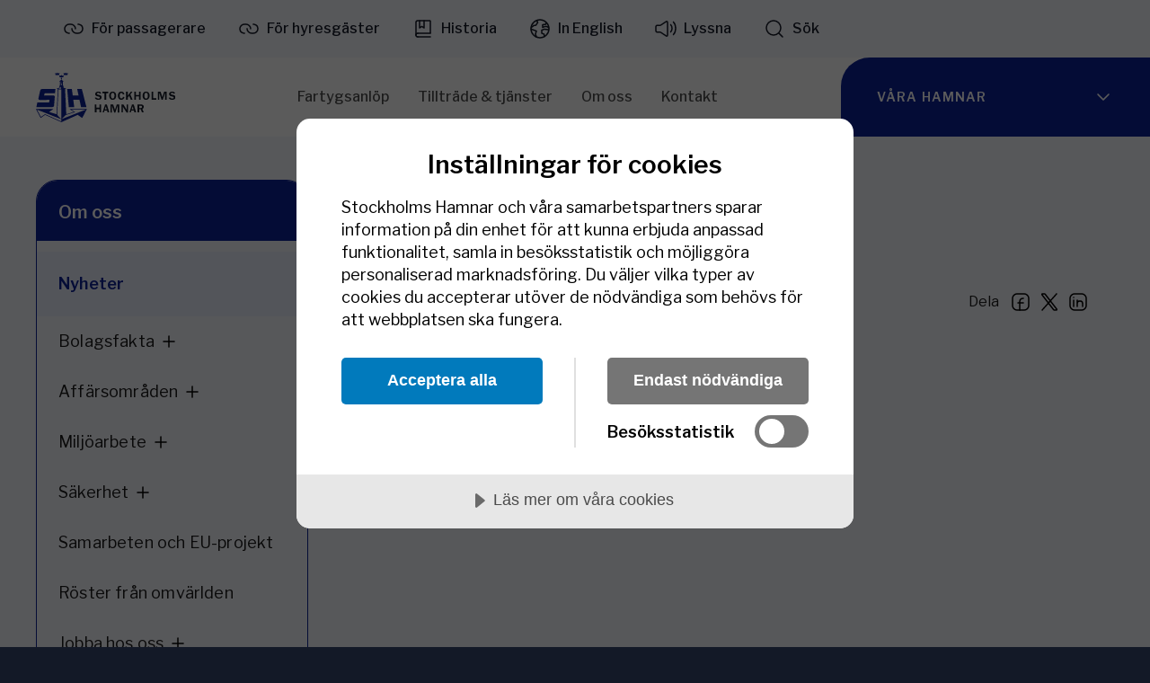

--- FILE ---
content_type: text/html; charset=utf-8
request_url: https://www.stockholmshamnar.se/om-oss/nyheter/?page=14&q=
body_size: 20250
content:


<!DOCTYPE html>
<html lang="sv">
<head>
    
<meta charset="utf-8">
<meta name="viewport" content="width=device-width, initial-scale=1.0" />
<meta name="appversion" content="1.2.0">

<link rel="icon" href="/images/favicons/favicon.ico" type="image/x-icon">



<!-- CookieTractor -->
<script src="https://cdn.cookietractor.com/cookietractor.js" data-lang="sv-SE" data-id="6019ce76-c8d2-413f-9a9b-86b3b48a516f"></script>
<!-- End CookieTractor  -->

<!-- Matomo -->
<script>
  var _paq = window._paq = window._paq || [];
  /* tracker methods like "setCustomDimension" should be called before "trackPageView" */
  _paq.push(['trackPageView']);
  _paq.push(['enableLinkTracking']);
  (function() {
    var u="https://stockholmshamnar.matomo.cloud/";
    _paq.push(['setTrackerUrl', u+'matomo.php']);
    _paq.push(['setSiteId', '1']);
    var d=document, g=d.createElement('script'), s=d.getElementsByTagName('script')[0];
    g.async=true; g.src='https://cdn.matomo.cloud/stockholmshamnar.matomo.cloud/matomo.js'; s.parentNode.insertBefore(g,s);
  })();
</script>
<!-- End Matomo Code -->
<link href="https://fonts.googleapis.com/css2?family=Libre+Franklin:wght@100;300;400;500;600&display=swap" rel="stylesheet"/>
<link rel="stylesheet"
href="https://cdn.jsdelivr.net/gh/iconoir-icons/iconoir@main/css/iconoir.css" />

<link rel="stylesheet" href="/css/articlepage.css" />



<script type="text/javascript" src="/js/articlepage.js" defer></script>
<script src="https://cdn-eu.readspeaker.com/script/5313/webReader/webReader.js?pids=wr" type="text/javascript" id="rs_req_Init"></script>

<title>Nyheter</title>
<meta name="description" content="Nyheter"/>
<meta property="og:title" content="Nyheter"/>
<meta property="og:url" content="https://www.stockholmshamnar.se/om-oss/nyheter/"/>
<link rel="canonical" href="https://www.stockholmshamnar.se/om-oss/nyheter/"/>
<meta name="twitter:card" content="summary_large_image"/>

    
</head>
<body>
    
    <header>
        

<!-- Search bar-->
    <div class="search-section rs_skip_always">
        <div class="search-section-content">
            <div class="search-intro label-1 text-tertiary-black">S&#xF6;k efter</div>
            <div class="search">
                <input type="text" placeholder="S&#xF6;k i StockholmsHamnar.se" class="accordion text-accent btn-giant search-text"
                       aria-label="S&#xF6;k i StockholmsHamnar.se" />
                <input type="hidden" value=/soeksida/ class="search-url" />
                <a href="#" class="btn search-btn btn-giant">
                    <i class="btn-icon iconoir-search"></i>
                    <span class="search-btn-text">S&#xF6;k</span>
                </a>
            </div>
        </div>
    </div>
<!-- Screen reader -->
<div class="site-readspeaker rs_skip_always" data-toggle-list-content="readspeaker" data-toggle-list-group="fullpage">
    <div class="container">
        <p class="site-readspeaker-title headline-4 text-primary-black">L&#xE4;s upp p&#xE5; webbplatsen</p>
        <div class="left-aligned column-1of5 readspeaker-menu">
            <div id="readspeaker_button1" class="rsbtn ">
                <a rel="nofollow" class="rsbtn_play" title="Lyssna p&#xE5; sidans text med ReadSpeaker webReader"
                href="https://app-eu.readspeaker.com/cgi-bin/rsent?customerid=5313&amp;lang=sv_se&amp;readid=main&amp;url=https://www.stockholmshamnar.se/om-oss/nyheter/">
                    <span class="rsbtn_left rsimg rspart"><span class="rsbtn_text"><span>Lyssna</span></span></span>
                    <span class="rsbtn_right rsimg rsplay rspart"></span>
                </a>
            </div>
        </div>

        <div class="site-readspeaker-bubble-div">
            <p class="site-readspeaker-bubble body-2 text-primary-black">
                Tips: Du kan klicka p&#xE5; en text p&#xE5; webbplatsen f&#xF6;r att f&#xE5; den uppl&#xE4;st
            </p>
        </div>

        <button class="btn btn-discrete btn-medium site-readspeaker-dismiss" aria-expanded="false">
            <i class="btn-icon iconoir-xmark text-accent"></i>
            <p class="btn-text shared-large text-accent">D&#xF6;lj</p>
        </button>
    </div>
</div>

<nav class="navbar-top">
    <div class="navbar-top-content">
        <button class="btn btn-discrete btn-medium navigate-to-main-btn rs_skip_always">
            <p class="btn-text shared-large text-primary-black">Hoppa till inneh&#xE5;ll</p>
        </button>
                <a href="/foer-passagerare/" class="btn btn-discrete btn-medium">
                    <i class="btn-icon iconoir-link"></i>
                    <p class="btn-text shared-large text-primary-black">F&#xF6;r passagerare</p>
                </a>
                <a href="/foer-hyresgaester/" class="btn btn-discrete btn-medium">
                    <i class="btn-icon iconoir-link"></i>
                    <p class="btn-text shared-large text-primary-black">F&#xF6;r hyresg&#xE4;ster</p>
                </a>
            <a href="/historia/" class="btn btn-discrete btn-medium" target="_blank">
                <i class="btn-icon iconoir-bookmark-book"></i>
                <p class="btn-text shared-large text-primary-black">Historia</p>
            </a>
            <a href="https://www.portsofstockholm.com/" class="btn btn-discrete btn-medium">
                <i class="btn-icon iconoir-globe"></i>
                <p class="btn-text shared-large text-primary-black">In English</p>
            </a>
        <button class="nav-btn-reader btn btn-discrete btn-medium" aria-expanded="false">
            <i class="btn-icon iconoir-sound-high"></i>
            <p class="btn-text shared-large text-primary-black">Lyssna</p>
        </button>
        <button class="nav-btn-reader-cancel btn btn-discrete btn-medium rs_skip_always" aria-expanded="false">
            <i class="btn-icon iconoir-xmark"></i>
            <span class="btn-text shared-large text-primary-black">St&#xE4;ng</span>
        </button>
            <button class="nav-search-btn btn btn-discrete btn-medium" aria-expanded="false">
                <i class="btn-icon iconoir-search"></i>
                <p class="btn-text shared-large text-primary-black">S&#xF6;k</p>
            </button>
        <button class="btn btn-discrete btn-medium nav-search-btn-cancel rs_skip_always" aria-expanded="false">
            <i class="btn-icon iconoir-xmark"></i>
            <p class="btn-text shared-large text-primary-black">St&#xE4;ng</p>
        </button>        
    </div>
</nav>

        


<nav class="navbar-bottom">                
    <div class="navbar-bottom-content">
        <div class="navbar-bottom-logo">
            <a class="navbar-logo-link" href="https://www.stockholmshamnar.se/" tabindex="0">
                <img src="/images/logo-blue-black-sv.svg" alt="Stockholms Hamnar Logo">
            </a>
        </div>

        <div class="navbar-bottom-links ">
                    <a href="/fartygsanloep/" 
                        class="link-btn shared-large text-secondary-black">Fartygsanl&#xF6;p</a>
                    <a href="/tilltraede-tjaenster/" 
                        class="link-btn shared-large text-secondary-black">Tilltr&#xE4;de &amp; tj&#xE4;nster</a>
                    <a href="/om-oss/" 
                        class="link-btn shared-large text-secondary-black">Om oss</a>
                    <a href="/kontakt/" 
                        class="link-btn shared-large text-secondary-black">Kontakt</a>
        </div>

            <div class="navbar-bottom-right">
                    <div class="navbar-search-mobile">
                        <button class="btn btn-discrete btn-medium nav-search-btn-cancel-mobile rs_skip_always">
                            <i class="btn-icon iconoir-xmark text-accent"></i>
                            <p class="btn-text shared-large text-accent">St&#xE4;ng</p>
                        </button>
                        <button class="nav-search-btn-mobile" aria-label="&#xD6;ppna s&#xF6;kf&#xE4;ltet" aria-expanded="false">
                            <svg width="24px" height="24px" viewBox="0 0 24 24" stroke-width="2" fill="none"
                                 xmlns="http://www.w3.org/2000/svg" color="#000000">
                                <path d="M17 17L21 21" stroke="#000000" stroke-width="2" stroke-linecap="round" stroke-linejoin="round">
                                </path>
                                <path d="M3 11C3 15.4183 6.58172 19 11 19C13.213 19 15.2161 18.1015 16.6644 16.6493C18.1077 15.2022 19 13.2053 19 11C19 6.58172 15.4183 3 11 3C6.58172 3 3 6.58172 3 11Z"
                                      stroke="#000000" stroke-width="2" stroke-linecap="round" stroke-linejoin="round"></path>
                            </svg>
                        </button>
                    </div>
                <!-- Dropdown Toggle btn-->
                <button class="menu-btn" id="menu-btn" aria-expanded="false" aria-controls="menu-dropdown">
                    <span class="menu-btn-text label-1 text-primary-white">V&#xE5;ra hamnar</span>
                    <div class="menu-btn-icon" aria-label="Visa/d&#xF6;lj menyn">
                        <svg class="menu-btn-icon-arrow icon-white" mlns="http://www.w3.org/2000/svg" width="24" height="24"
                             viewBox="0 0 24 24" fill="none">
                            <path d="M6 9L12 15L18 9" stroke="currentColor" stroke-width="1.5" stroke-linecap="round"
                                  stroke-linejoin="round" />
                        </svg>
                    </div>
                    <span class="menu-btn-mobile-close-text label-1 text-primary-white">St&#xE4;ng</span>
                    <div class="menu-btn-icon-mobile label-1 text-primary-white" aria-label="Visa/d&#xF6;lj menyn">
                        <svg class="menu-btn-icon-mobile-svg icon-white" width="16px" height="16px" viewBox="0 0 24 24"
                             fill="none" stroke-width="2" stroke-linecap="round" stroke-linejoin="round"
                             xmlns="http://www.w3.org/2000/svg">
                            <path class="menu-btn-icon-line-top" d="M3 5H21" stroke="currentColor"></path>
                            <path class="menu-btn-icon-line-middle" d="M3 12H21" stroke="currentColor"></path>
                            <path class="menu-btn-icon-line-bottom" d="M3 19H21" stroke="currentColor"></path>
                        </svg>
                    </div>
                </button>
            </div>
    </div>    
</nav>
    </header>
    <div class="header-spacer"></div>
    <!-- Dropdown list -->
    <div class="dropdown rs_skip_always " id="menu-dropdown">
        

<ul class="dropdown-ports">
    <li class="dropdown-title-mobile rs_skip_always">
        <span class="label-1 text-secondary-white">V&#xE5;ra hamnar</span>
    </li>

        <li class="dropdown-item">
            <div class="item-btn">
                <div class="item-btn-content">
                    <a class="headline-3 text-secondary-white" href="/stockholm/">
                        Stockholm
                    </a>
                        <button class="item-btn-icon" aria-label="Stockholm">
                            <svg class="icon-minus" xmlns="http://www.w3.org/2000/svg" width="24" height="24" viewBox="0 0 24 24"
                            fill="none">
                                <g opacity="0.5">
                                    <path d="M6 12H18" stroke="white" stroke-width="1.5" stroke-linecap="round" stroke-linejoin="round" />
                                </g>
                            </svg>
                            <svg class="icon-plus" xmlns="http://www.w3.org/2000/svg" width="24" height="24" viewBox="0 0 24 24"
                            fill="none">
                                <g opacity="0.5">
                                    <path d="M6 12H12M18 12H12M12 12V6M12 12V18" stroke="white" stroke-width="1.5" stroke-linecap="round"
                                    stroke-linejoin="round" />
                                </g>
                            </svg>
                        </button>
                </div>
            </div>

            <!-- Nested Dropdown list -->
                <ul class="dropdown-ports-nested">
                        <li class="dropdown-item-nested">
                            <div class="item-btn-nested">
                                <a class="subtitle-1 text-secondary-white" href="/stockholm/hamndelar-och-kajer/">
                                    Hamndelar och kajer
                                </a>
                                    <button class="item-btn-icon-nested" aria-label="Hamndelar och kajer">
                                        <svg class="icon-minus" xmlns="http://www.w3.org/2000/svg" width="24" height="24" viewBox="0 0 24 24"
                                        fill="none">
                                            <g opacity="0.5">
                                                <path d="M6 12H18" stroke="white" stroke-width="1.5" stroke-linecap="round"
                                                stroke-linejoin="round" />
                                            </g>
                                        </svg>
                                        <svg class="icon-plus" xmlns="http://www.w3.org/2000/svg" width="24" height="24" viewBox="0 0 24 24"
                                        fill="none">
                                            <g opacity="0.5">
                                                <path d="M6 12H12M18 12H12M12 12V6M12 12V18" stroke="white" stroke-width="1.5"
                                                stroke-linecap="round" stroke-linejoin="round" />
                                            </g>
                                        </svg>
                                    </button>
                            </div>

                            <!-- Second Nested Dropdown list -->
                                <ul class="dropdown-ports-second-nested">
                                        <li class="item-btn-second-nested">
                                            <a href="/stockholm/hamndelar-och-kajer/energihamnen/" class="subtitle-2 text-secondary-white">
                                                Energihamnen
                                            </a>
                                        </li>
                                        <li class="item-btn-second-nested">
                                            <a href="/stockholm/hamndelar-och-kajer/frihamnen/" class="subtitle-2 text-secondary-white">
                                                Frihamnen
                                            </a>
                                        </li>
                                        <li class="item-btn-second-nested">
                                            <a href="/stockholm/hamndelar-och-kajer/hammarbyhamnen/" class="subtitle-2 text-secondary-white">
                                                Hammarbyhamnen
                                            </a>
                                        </li>
                                        <li class="item-btn-second-nested">
                                            <a href="/stockholm/hamndelar-och-kajer/haesselbyverket/" class="subtitle-2 text-secondary-white">
                                                H&#xE4;sselbyverket
                                            </a>
                                        </li>
                                        <li class="item-btn-second-nested">
                                            <a href="/stockholm/hamndelar-och-kajer/klara-maelarstrand/" class="subtitle-2 text-secondary-white">
                                                Klara M&#xE4;larstrand
                                            </a>
                                        </li>
                                        <li class="item-btn-second-nested">
                                            <a href="/stockholm/hamndelar-och-kajer/loevholmenliljeholmen/" class="subtitle-2 text-secondary-white">
                                                L&#xF6;vholmen/Liljeholmen
                                            </a>
                                        </li>
                                        <li class="item-btn-second-nested">
                                            <a href="/stockholm/hamndelar-och-kajer/norr-maelarstrand/" class="subtitle-2 text-secondary-white">
                                                Norr M&#xE4;larstrand
                                            </a>
                                        </li>
                                        <li class="item-btn-second-nested">
                                            <a href="/stockholm/hamndelar-och-kajer/nybrokajen/" class="subtitle-2 text-secondary-white">
                                                Nybrokajen
                                            </a>
                                        </li>
                                        <li class="item-btn-second-nested">
                                            <a href="/stockholm/hamndelar-och-kajer/skeppsbron/" class="subtitle-2 text-secondary-white">
                                                Skeppsbron
                                            </a>
                                        </li>
                                        <li class="item-btn-second-nested">
                                            <a href="/stockholm/hamndelar-och-kajer/stadsgaarden-masthamnen/" class="subtitle-2 text-secondary-white">
                                                Stadsg&#xE5;rden &amp; Masthamnen
                                            </a>
                                        </li>
                                        <li class="item-btn-second-nested">
                                            <a href="/stockholm/hamndelar-och-kajer/strandvaegskajen/" class="subtitle-2 text-secondary-white">
                                                Strandv&#xE4;gskajen
                                            </a>
                                        </li>
                                        <li class="item-btn-second-nested">
                                            <a href="/stockholm/hamndelar-och-kajer/stroemkajen/" class="subtitle-2 text-secondary-white">
                                                Str&#xF6;mkajen
                                            </a>
                                        </li>
                                        <li class="item-btn-second-nested">
                                            <a href="/stockholm/hamndelar-och-kajer/soeder-maelarstrand/" class="subtitle-2 text-secondary-white">
                                                S&#xF6;der M&#xE4;larstrand
                                            </a>
                                        </li>
                                        <li class="item-btn-second-nested">
                                            <a href="/stockholm/hamndelar-och-kajer/vaertahamnen/" class="subtitle-2 text-secondary-white">
                                                V&#xE4;rtahamnen
                                            </a>
                                        </li>
                                </ul>
                        </li>                            
                        <li class="dropdown-item-nested">
                            <div class="item-btn-nested">
                                <a class="subtitle-1 text-secondary-white" href="/stockholm/slussar/">
                                    Slussar
                                </a>
                                    <button class="item-btn-icon-nested" aria-label="Slussar">
                                        <svg class="icon-minus" xmlns="http://www.w3.org/2000/svg" width="24" height="24" viewBox="0 0 24 24"
                                        fill="none">
                                            <g opacity="0.5">
                                                <path d="M6 12H18" stroke="white" stroke-width="1.5" stroke-linecap="round"
                                                stroke-linejoin="round" />
                                            </g>
                                        </svg>
                                        <svg class="icon-plus" xmlns="http://www.w3.org/2000/svg" width="24" height="24" viewBox="0 0 24 24"
                                        fill="none">
                                            <g opacity="0.5">
                                                <path d="M6 12H12M18 12H12M12 12V6M12 12V18" stroke="white" stroke-width="1.5"
                                                stroke-linecap="round" stroke-linejoin="round" />
                                            </g>
                                        </svg>
                                    </button>
                            </div>

                            <!-- Second Nested Dropdown list -->
                                <ul class="dropdown-ports-second-nested">
                                        <li class="item-btn-second-nested">
                                            <a href="/stockholm/slussar/hammarbyslussen/" class="subtitle-2 text-secondary-white">
                                                Hammarbyslussen
                                            </a>
                                        </li>
                                        <li class="item-btn-second-nested">
                                            <a href="/stockholm/slussar/tips-naer-du-slussar/" class="subtitle-2 text-secondary-white">
                                                Tips n&#xE4;r du slussar
                                            </a>
                                        </li>
                                        <li class="item-btn-second-nested">
                                            <a href="/stockholm/slussar/varfoer-har-vi-slussar/" class="subtitle-2 text-secondary-white">
                                                Varf&#xF6;r har vi slussar?
                                            </a>
                                        </li>
                                        <li class="item-btn-second-nested">
                                            <a href="/stockholm/slussar/varfoer-kostar-det-att-slussa/" class="subtitle-2 text-secondary-white">
                                                Varf&#xF6;r kostar det att slussa?
                                            </a>
                                        </li>
                                        <li class="item-btn-second-nested">
                                            <a href="/stockholm/slussar/ombyggnaden-av-slussen/" class="subtitle-2 text-secondary-white">
                                                Ombyggnaden av Slussen
                                            </a>
                                        </li>
                                </ul>
                        </li>                            
                        <li class="dropdown-item-nested">
                            <div class="item-btn-nested">
                                <a class="subtitle-1 text-secondary-white" href="/stockholm/broar/">
                                    Broar
                                </a>
                                    <button class="item-btn-icon-nested" aria-label="Broar">
                                        <svg class="icon-minus" xmlns="http://www.w3.org/2000/svg" width="24" height="24" viewBox="0 0 24 24"
                                        fill="none">
                                            <g opacity="0.5">
                                                <path d="M6 12H18" stroke="white" stroke-width="1.5" stroke-linecap="round"
                                                stroke-linejoin="round" />
                                            </g>
                                        </svg>
                                        <svg class="icon-plus" xmlns="http://www.w3.org/2000/svg" width="24" height="24" viewBox="0 0 24 24"
                                        fill="none">
                                            <g opacity="0.5">
                                                <path d="M6 12H12M18 12H12M12 12V6M12 12V18" stroke="white" stroke-width="1.5"
                                                stroke-linecap="round" stroke-linejoin="round" />
                                            </g>
                                        </svg>
                                    </button>
                            </div>

                            <!-- Second Nested Dropdown list -->
                                <ul class="dropdown-ports-second-nested">
                                        <li class="item-btn-second-nested">
                                            <a href="/stockholm/broar/brooeppning-foer-yrkesfartyg/" class="subtitle-2 text-secondary-white">
                                                Bro&#xF6;ppning f&#xF6;r yrkesfartyg
                                            </a>
                                        </li>
                                        <li class="item-btn-second-nested">
                                            <a href="/stockholm/broar/brooeppning-foer-fritidsfartyg/" class="subtitle-2 text-secondary-white">
                                                Bro&#xF6;ppning f&#xF6;r fritidsfartyg
                                            </a>
                                        </li>
                                </ul>
                        </li>                            
                        <li class="dropdown-item-nested">
                            <div class="item-btn-nested">
                                <a class="subtitle-1 text-secondary-white" href="/stockholm/kajplatser/">
                                    Kajplatser
                                </a>
                                    <button class="item-btn-icon-nested" aria-label="Kajplatser">
                                        <svg class="icon-minus" xmlns="http://www.w3.org/2000/svg" width="24" height="24" viewBox="0 0 24 24"
                                        fill="none">
                                            <g opacity="0.5">
                                                <path d="M6 12H18" stroke="white" stroke-width="1.5" stroke-linecap="round"
                                                stroke-linejoin="round" />
                                            </g>
                                        </svg>
                                        <svg class="icon-plus" xmlns="http://www.w3.org/2000/svg" width="24" height="24" viewBox="0 0 24 24"
                                        fill="none">
                                            <g opacity="0.5">
                                                <path d="M6 12H12M18 12H12M12 12V6M12 12V18" stroke="white" stroke-width="1.5"
                                                stroke-linecap="round" stroke-linejoin="round" />
                                            </g>
                                        </svg>
                                    </button>
                            </div>

                            <!-- Second Nested Dropdown list -->
                                <ul class="dropdown-ports-second-nested">
                                        <li class="item-btn-second-nested">
                                            <a href="/stockholm/kajplatser/fritidsfartyg/" class="subtitle-2 text-secondary-white">
                                                Fritidsfartyg
                                            </a>
                                        </li>
                                        <li class="item-btn-second-nested">
                                            <a href="/stockholm/kajplatser/kommersiell-verksamhet/" class="subtitle-2 text-secondary-white">
                                                Kommersiell verksamhet
                                            </a>
                                        </li>
                                        <li class="item-btn-second-nested">
                                            <a href="/stockholm/kajplatser/bo-paa-baat/" class="subtitle-2 text-secondary-white">
                                                Bo p&#xE5; b&#xE5;t
                                            </a>
                                        </li>
                                </ul>
                        </li>                            
                        <li class="dropdown-item-nested">
                            <div class="item-btn-nested">
                                <a class="subtitle-1 text-secondary-white" href="/stockholm/baathaallplatser/">
                                    B&#xE5;th&#xE5;llplatser
                                </a>
                            </div>

                            <!-- Second Nested Dropdown list -->
                        </li>                            
                        <li class="dropdown-item-nested">
                            <div class="item-btn-nested">
                                <a class="subtitle-1 text-secondary-white" href="/stockholm/laegga-till-med-yacht/">
                                    L&#xE4;gga till med yacht
                                </a>
                                    <button class="item-btn-icon-nested" aria-label="L&#xE4;gga till med yacht">
                                        <svg class="icon-minus" xmlns="http://www.w3.org/2000/svg" width="24" height="24" viewBox="0 0 24 24"
                                        fill="none">
                                            <g opacity="0.5">
                                                <path d="M6 12H18" stroke="white" stroke-width="1.5" stroke-linecap="round"
                                                stroke-linejoin="round" />
                                            </g>
                                        </svg>
                                        <svg class="icon-plus" xmlns="http://www.w3.org/2000/svg" width="24" height="24" viewBox="0 0 24 24"
                                        fill="none">
                                            <g opacity="0.5">
                                                <path d="M6 12H12M18 12H12M12 12V6M12 12V18" stroke="white" stroke-width="1.5"
                                                stroke-linecap="round" stroke-linejoin="round" />
                                            </g>
                                        </svg>
                                    </button>
                            </div>

                            <!-- Second Nested Dropdown list -->
                                <ul class="dropdown-ports-second-nested">
                                        <li class="item-btn-second-nested">
                                            <a href="/stockholm/laegga-till-med-yacht/norr-maelarstrand/" class="subtitle-2 text-secondary-white">
                                                Norr M&#xE4;larstrand
                                            </a>
                                        </li>
                                        <li class="item-btn-second-nested">
                                            <a href="/stockholm/laegga-till-med-yacht/norra-hammarbyhamnen/" class="subtitle-2 text-secondary-white">
                                                Norra Hammarbyhamnen
                                            </a>
                                        </li>
                                        <li class="item-btn-second-nested">
                                            <a href="/stockholm/laegga-till-med-yacht/skeppsbron/" class="subtitle-2 text-secondary-white">
                                                Skeppsbron
                                            </a>
                                        </li>
                                        <li class="item-btn-second-nested">
                                            <a href="/stockholm/laegga-till-med-yacht/stadsgaarden/" class="subtitle-2 text-secondary-white">
                                                Stadsg&#xE5;rden
                                            </a>
                                        </li>
                                        <li class="item-btn-second-nested">
                                            <a href="/stockholm/laegga-till-med-yacht/strandvaegen/" class="subtitle-2 text-secondary-white">
                                                Strandv&#xE4;gen
                                            </a>
                                        </li>
                                </ul>
                        </li>                            
                        <li class="dropdown-item-nested">
                            <div class="item-btn-nested">
                                <a class="subtitle-1 text-secondary-white" href="/stockholm/gods-och-passagerartrafik/">
                                    Gods- och passagerartrafik
                                </a>
                            </div>

                            <!-- Second Nested Dropdown list -->
                        </li>                            
                        <li class="dropdown-item-nested">
                            <div class="item-btn-nested">
                                <a class="subtitle-1 text-secondary-white" href="/stockholm/avtappning-maelaren/">
                                    Avtappning M&#xE4;laren
                                </a>
                            </div>

                            <!-- Second Nested Dropdown list -->
                        </li>                            
                        <li class="dropdown-item-nested">
                            <div class="item-btn-nested">
                                <a class="subtitle-1 text-secondary-white" href="/stockholm/kajstrategi/">
                                    Kajstrategi
                                </a>
                                    <button class="item-btn-icon-nested" aria-label="Kajstrategi">
                                        <svg class="icon-minus" xmlns="http://www.w3.org/2000/svg" width="24" height="24" viewBox="0 0 24 24"
                                        fill="none">
                                            <g opacity="0.5">
                                                <path d="M6 12H18" stroke="white" stroke-width="1.5" stroke-linecap="round"
                                                stroke-linejoin="round" />
                                            </g>
                                        </svg>
                                        <svg class="icon-plus" xmlns="http://www.w3.org/2000/svg" width="24" height="24" viewBox="0 0 24 24"
                                        fill="none">
                                            <g opacity="0.5">
                                                <path d="M6 12H12M18 12H12M12 12V6M12 12V18" stroke="white" stroke-width="1.5"
                                                stroke-linecap="round" stroke-linejoin="round" />
                                            </g>
                                        </svg>
                                    </button>
                            </div>

                            <!-- Second Nested Dropdown list -->
                                <ul class="dropdown-ports-second-nested">
                                        <li class="item-btn-second-nested">
                                            <a href="/stockholm/kajstrategi/vattenanvisningstaevlingen-paa-strandvaegen-aer-avslutad/" class="subtitle-2 text-secondary-white">
                                                Vattenanvisningst&#xE4;vlingen p&#xE5; Strandv&#xE4;gen &#xE4;r avslutad
                                            </a>
                                        </li>
                                </ul>
                        </li>                            
                </ul>
        </li>
        <li class="dropdown-item">
            <div class="item-btn">
                <div class="item-btn-content">
                    <a class="headline-3 text-secondary-white" href="/kapellskaer/">
                        Kapellsk&#xE4;r
                    </a>
                        <button class="item-btn-icon" aria-label="Kapellsk&#xE4;r">
                            <svg class="icon-minus" xmlns="http://www.w3.org/2000/svg" width="24" height="24" viewBox="0 0 24 24"
                            fill="none">
                                <g opacity="0.5">
                                    <path d="M6 12H18" stroke="white" stroke-width="1.5" stroke-linecap="round" stroke-linejoin="round" />
                                </g>
                            </svg>
                            <svg class="icon-plus" xmlns="http://www.w3.org/2000/svg" width="24" height="24" viewBox="0 0 24 24"
                            fill="none">
                                <g opacity="0.5">
                                    <path d="M6 12H12M18 12H12M12 12V6M12 12V18" stroke="white" stroke-width="1.5" stroke-linecap="round"
                                    stroke-linejoin="round" />
                                </g>
                            </svg>
                        </button>
                </div>
            </div>

            <!-- Nested Dropdown list -->
                <ul class="dropdown-ports-nested">
                        <li class="dropdown-item-nested">
                            <div class="item-btn-nested">
                                <a class="subtitle-1 text-secondary-white" href="/kapellskaer/gods-och-passagerartrafik/">
                                    Gods- och passagerartrafik
                                </a>
                            </div>

                            <!-- Second Nested Dropdown list -->
                        </li>                            
                        <li class="dropdown-item-nested">
                            <div class="item-btn-nested">
                                <a class="subtitle-1 text-secondary-white" href="/kapellskaer/kontakt/">
                                    Kontakt
                                </a>
                            </div>

                            <!-- Second Nested Dropdown list -->
                        </li>                            
                </ul>
        </li>
        <li class="dropdown-item">
            <div class="item-btn">
                <div class="item-btn-content">
                    <a class="headline-3 text-secondary-white" href="/nynaeshamn/">
                        Nyn&#xE4;shamn
                    </a>
                        <button class="item-btn-icon" aria-label="Nyn&#xE4;shamn">
                            <svg class="icon-minus" xmlns="http://www.w3.org/2000/svg" width="24" height="24" viewBox="0 0 24 24"
                            fill="none">
                                <g opacity="0.5">
                                    <path d="M6 12H18" stroke="white" stroke-width="1.5" stroke-linecap="round" stroke-linejoin="round" />
                                </g>
                            </svg>
                            <svg class="icon-plus" xmlns="http://www.w3.org/2000/svg" width="24" height="24" viewBox="0 0 24 24"
                            fill="none">
                                <g opacity="0.5">
                                    <path d="M6 12H12M18 12H12M12 12V6M12 12V18" stroke="white" stroke-width="1.5" stroke-linecap="round"
                                    stroke-linejoin="round" />
                                </g>
                            </svg>
                        </button>
                </div>
            </div>

            <!-- Nested Dropdown list -->
                <ul class="dropdown-ports-nested">
                        <li class="dropdown-item-nested">
                            <div class="item-btn-nested">
                                <a class="subtitle-1 text-secondary-white" href="/nynaeshamn/gods-och-passagerartrafik/">
                                    Gods- och passagerartrafik
                                </a>
                            </div>

                            <!-- Second Nested Dropdown list -->
                        </li>                            
                        <li class="dropdown-item-nested">
                            <div class="item-btn-nested">
                                <a class="subtitle-1 text-secondary-white" href="/nynaeshamn/kryssningstrafik/">
                                    Kryssningstrafik
                                </a>
                            </div>

                            <!-- Second Nested Dropdown list -->
                        </li>                            
                        <li class="dropdown-item-nested">
                            <div class="item-btn-nested">
                                <a class="subtitle-1 text-secondary-white" href="/nynaeshamn/kontakt/">
                                    Kontakt
                                </a>
                            </div>

                            <!-- Second Nested Dropdown list -->
                        </li>                            
                </ul>
        </li>
        <li class="dropdown-item">
            <div class="item-btn">
                <div class="item-btn-content">
                    <a class="headline-3 text-secondary-white" href="/stockholm-norvik/">
                        Stockholm Norvik
                    </a>
                        <button class="item-btn-icon" aria-label="Stockholm Norvik">
                            <svg class="icon-minus" xmlns="http://www.w3.org/2000/svg" width="24" height="24" viewBox="0 0 24 24"
                            fill="none">
                                <g opacity="0.5">
                                    <path d="M6 12H18" stroke="white" stroke-width="1.5" stroke-linecap="round" stroke-linejoin="round" />
                                </g>
                            </svg>
                            <svg class="icon-plus" xmlns="http://www.w3.org/2000/svg" width="24" height="24" viewBox="0 0 24 24"
                            fill="none">
                                <g opacity="0.5">
                                    <path d="M6 12H12M18 12H12M12 12V6M12 12V18" stroke="white" stroke-width="1.5" stroke-linecap="round"
                                    stroke-linejoin="round" />
                                </g>
                            </svg>
                        </button>
                </div>
            </div>

            <!-- Nested Dropdown list -->
                <ul class="dropdown-ports-nested">
                        <li class="dropdown-item-nested">
                            <div class="item-btn-nested">
                                <a class="subtitle-1 text-secondary-white" href="/stockholm-norvik/containerterminal/">
                                    Containerterminal
                                </a>
                            </div>

                            <!-- Second Nested Dropdown list -->
                        </li>                            
                        <li class="dropdown-item-nested">
                            <div class="item-btn-nested">
                                <a class="subtitle-1 text-secondary-white" href="/stockholm-norvik/roro-terminal/">
                                    Roro-terminal
                                </a>
                            </div>

                            <!-- Second Nested Dropdown list -->
                        </li>                            
                        <li class="dropdown-item-nested">
                            <div class="item-btn-nested">
                                <a class="subtitle-1 text-secondary-white" href="/stockholm-norvik/senaste-nytt-om-stockholm-norvik-hamn/">
                                    Senaste nytt om Stockholm Norvik Hamn
                                </a>
                            </div>

                            <!-- Second Nested Dropdown list -->
                        </li>                            
                        <li class="dropdown-item-nested">
                            <div class="item-btn-nested">
                                <a class="subtitle-1 text-secondary-white" href="/stockholm-norvik/kontakt-och-oeppettider/">
                                    Kontakt och &#xF6;ppettider
                                </a>
                            </div>

                            <!-- Second Nested Dropdown list -->
                        </li>                            
                </ul>
        </li>
</ul>
        


<div class="links-mobile menu-list-wrapper rs_skip_always">
    <ul class="menu-list open">
                <li class="menu-list-item">
                    <div class="menu-list-item-inner">
                        <div class="menu-list-item-content">
                            <a href="/fartygsanloep/" class="list-item-text">
                                <h5 class="headline-5 text-primary-black">
                                    Fartygsanl&#xF6;p
                                </h5>
                            </a>
                        </div>
                    </div>

                    <!-- Nested Dropdown list -->
                </li>            
                <li class="menu-list-item">
                    <div class="menu-list-item-inner">
                        <div class="menu-list-item-content">
                            <a href="/tilltraede-tjaenster/" class="list-item-text">
                                <h5 class="headline-5 text-primary-black">
                                    Tilltr&#xE4;de &amp; tj&#xE4;nster
                                </h5>
                            </a>
                                <button class="list-item-btn-icon">
                                    <svg class="icon-minus" xmlns="http://www.w3.org/2000/svg" width="24" height="24"
                                    viewBox="0 0 24 24" fill="none">
                                        <g opacity="1">
                                            <path d="M6 12H18" stroke="var(--black-50)" stroke-width="1.5"
                                            stroke-linecap="round" stroke-linejoin="round" />
                                        </g>
                                    </svg>
                                    <svg class="icon-plus" xmlns="http://www.w3.org/2000/svg" width="24" height="24"
                                    viewBox="0 0 24 24" fill="none">
                                        <g opacity="1">
                                            <path d="M6 12H12M18 12H12M12 12V6M12 12V18" stroke="var(--black-50)"
                                            stroke-width="1.5" stroke-linecap="round" stroke-linejoin="round" />
                                        </g>
                                    </svg>
                                </button>
                        </div>
                    </div>

                    <!-- Nested Dropdown list -->
                        <ul class="menu-list level-2">
                                <li class="menu-list-item level-2">
                                    <div class=menu-list-item-inner>
                                        <div class="menu-list-item-content">
                                            <a class="list-item-text" href="/tilltraede-tjaenster/ansoeka-om-tilltraede/">
                                                <h5 class="body-1 text-primary-black">Ans&#xF6;ka om tilltr&#xE4;de</h5>
                                            </a>
                                        </div>
                                    </div>
                                    <!-- Second Nested Dropdown list -->
                                </li>
                                <li class="menu-list-item level-2">
                                    <div class=menu-list-item-inner>
                                        <div class="menu-list-item-content">
                                            <a class="list-item-text" href="/tilltraede-tjaenster/vattenfloede-vattennivaa-och-vindar/">
                                                <h5 class="body-1 text-primary-black">Vattenfl&#xF6;de, vattenniv&#xE5; och vindar</h5>
                                            </a>
                                        </div>
                                    </div>
                                    <!-- Second Nested Dropdown list -->
                                </li>
                                <li class="menu-list-item level-2">
                                    <div class=menu-list-item-inner>
                                        <div class="menu-list-item-content">
                                            <a class="list-item-text" href="/tilltraede-tjaenster/prislistor/">
                                                <h5 class="body-1 text-primary-black">Prislistor</h5>
                                            </a>
                                        </div>
                                    </div>
                                    <!-- Second Nested Dropdown list -->
                                </li>
                                <li class="menu-list-item level-2">
                                    <div class=menu-list-item-inner>
                                        <div class="menu-list-item-content">
                                            <a class="list-item-text" href="/tilltraede-tjaenster/filma-och-fotografera-i-hamnen/">
                                                <h5 class="body-1 text-primary-black">Filma och fotografera i hamnen</h5>
                                            </a>
                                        </div>
                                    </div>
                                    <!-- Second Nested Dropdown list -->
                                </li>
                                <li class="menu-list-item level-2">
                                    <div class=menu-list-item-inner>
                                        <div class="menu-list-item-content">
                                            <a class="list-item-text" href="/tilltraede-tjaenster/dyktillstaand/">
                                                <h5 class="body-1 text-primary-black">Dyktillst&#xE5;nd</h5>
                                            </a>
                                        </div>
                                    </div>
                                    <!-- Second Nested Dropdown list -->
                                </li>
                                <li class="menu-list-item level-2">
                                    <div class=menu-list-item-inner>
                                        <div class="menu-list-item-content">
                                            <a class="list-item-text" href="/tilltraede-tjaenster/mottagningsanordningar-foer-fartygsavfall/">
                                                <h5 class="body-1 text-primary-black">Mottagningsanordningar f&#xF6;r fartygsavfall</h5>
                                            </a>
                                        </div>
                                    </div>
                                    <!-- Second Nested Dropdown list -->
                                </li>
                        </ul>
                </li>            
                <li class="menu-list-item">
                    <div class="menu-list-item-inner">
                        <div class="menu-list-item-content">
                            <a href="/om-oss/" class="list-item-text">
                                <h5 class="headline-5 text-primary-black">
                                    Om oss
                                </h5>
                            </a>
                                <button class="list-item-btn-icon">
                                    <svg class="icon-minus" xmlns="http://www.w3.org/2000/svg" width="24" height="24"
                                    viewBox="0 0 24 24" fill="none">
                                        <g opacity="1">
                                            <path d="M6 12H18" stroke="var(--black-50)" stroke-width="1.5"
                                            stroke-linecap="round" stroke-linejoin="round" />
                                        </g>
                                    </svg>
                                    <svg class="icon-plus" xmlns="http://www.w3.org/2000/svg" width="24" height="24"
                                    viewBox="0 0 24 24" fill="none">
                                        <g opacity="1">
                                            <path d="M6 12H12M18 12H12M12 12V6M12 12V18" stroke="var(--black-50)"
                                            stroke-width="1.5" stroke-linecap="round" stroke-linejoin="round" />
                                        </g>
                                    </svg>
                                </button>
                        </div>
                    </div>

                    <!-- Nested Dropdown list -->
                        <ul class="menu-list level-2">
                                <li class="menu-list-item level-2">
                                    <div class=menu-list-item-inner>
                                        <div class="menu-list-item-content">
                                            <a class="list-item-text" href="/om-oss/nyheter/">
                                                <h5 class="body-1 text-primary-black">Nyheter</h5>
                                            </a>
                                        </div>
                                    </div>
                                    <!-- Second Nested Dropdown list -->
                                </li>
                                <li class="menu-list-item level-2">
                                    <div class=menu-list-item-inner>
                                        <div class="menu-list-item-content">
                                            <a class="list-item-text" href="/om-oss/bolagsfakta/">
                                                <h5 class="body-1 text-primary-black">Bolagsfakta</h5>
                                            </a>
                                                <button class="list-item-btn-icon">
                                                    <svg class="icon-minus" xmlns="http://www.w3.org/2000/svg" width="24"
                                                    height="24" viewBox="0 0 24 24" fill="none">
                                                        <g opacity="1">
                                                            <path d="M6 12H18" stroke="var(--black-50)" stroke-width="1.5"
                                                            stroke-linecap="round" stroke-linejoin="round" />
                                                        </g>
                                                    </svg>
                                                    <svg class="icon-plus" xmlns="http://www.w3.org/2000/svg" width="24" height="24"
                                                    viewBox="0 0 24 24" fill="none">
                                                        <g opacity="1">
                                                            <path d="M6 12H12M18 12H12M12 12V6M12 12V18" stroke="var(--black-50)"
                                                            stroke-width="1.5" stroke-linecap="round" stroke-linejoin="round" />
                                                        </g>
                                                    </svg>
                                                </button>
                                        </div>
                                    </div>
                                    <!-- Second Nested Dropdown list -->
                                        <ul class="menu-list level-3">
                                                <li class="menu-list-item level-3">
                                                    <div class=menu-list-item-inner>
                                                        <div class="menu-list-item-content">
                                                            <a href="/om-oss/bolagsfakta/ledning-och-styrelse/" class="list-item-text">
                                                                <h5 class="body-1 text-primary-black">
                                                                    Ledning och styrelse
                                                                </h5>
                                                            </a>
                                                        </div>
                                                    </div>
                                                </li>                                                
                                                <li class="menu-list-item level-3">
                                                    <div class=menu-list-item-inner>
                                                        <div class="menu-list-item-content">
                                                            <a href="/om-oss/bolagsfakta/verksamhetspolicy-och-verksamhetssystem/" class="list-item-text">
                                                                <h5 class="body-1 text-primary-black">
                                                                    Verksamhetspolicy och verksamhetssystem
                                                                </h5>
                                                            </a>
                                                        </div>
                                                    </div>
                                                </li>                                                
                                                <li class="menu-list-item level-3">
                                                    <div class=menu-list-item-inner>
                                                        <div class="menu-list-item-content">
                                                            <a href="/om-oss/bolagsfakta/nyckeltal/" class="list-item-text">
                                                                <h5 class="body-1 text-primary-black">
                                                                    Nyckeltal
                                                                </h5>
                                                            </a>
                                                        </div>
                                                    </div>
                                                </li>                                                
                                                <li class="menu-list-item level-3">
                                                    <div class=menu-list-item-inner>
                                                        <div class="menu-list-item-content">
                                                            <a href="/om-oss/bolagsfakta/miljoeproevningar/" class="list-item-text">
                                                                <h5 class="body-1 text-primary-black">
                                                                    Milj&#xF6;pr&#xF6;vningar
                                                                </h5>
                                                            </a>
                                                        </div>
                                                    </div>
                                                </li>                                                
                                                <li class="menu-list-item level-3">
                                                    <div class=menu-list-item-inner>
                                                        <div class="menu-list-item-content">
                                                            <a href="/om-oss/bolagsfakta/remisser/" class="list-item-text">
                                                                <h5 class="body-1 text-primary-black">
                                                                    Remisser
                                                                </h5>
                                                            </a>
                                                        </div>
                                                    </div>
                                                </li>                                                
                                        </ul>
                                </li>
                                <li class="menu-list-item level-2">
                                    <div class=menu-list-item-inner>
                                        <div class="menu-list-item-content">
                                            <a class="list-item-text" href="/om-oss/affaersomraaden/">
                                                <h5 class="body-1 text-primary-black">Aff&#xE4;rsomr&#xE5;den</h5>
                                            </a>
                                                <button class="list-item-btn-icon">
                                                    <svg class="icon-minus" xmlns="http://www.w3.org/2000/svg" width="24"
                                                    height="24" viewBox="0 0 24 24" fill="none">
                                                        <g opacity="1">
                                                            <path d="M6 12H18" stroke="var(--black-50)" stroke-width="1.5"
                                                            stroke-linecap="round" stroke-linejoin="round" />
                                                        </g>
                                                    </svg>
                                                    <svg class="icon-plus" xmlns="http://www.w3.org/2000/svg" width="24" height="24"
                                                    viewBox="0 0 24 24" fill="none">
                                                        <g opacity="1">
                                                            <path d="M6 12H12M18 12H12M12 12V6M12 12V18" stroke="var(--black-50)"
                                                            stroke-width="1.5" stroke-linecap="round" stroke-linejoin="round" />
                                                        </g>
                                                    </svg>
                                                </button>
                                        </div>
                                    </div>
                                    <!-- Second Nested Dropdown list -->
                                        <ul class="menu-list level-3">
                                                <li class="menu-list-item level-3">
                                                    <div class=menu-list-item-inner>
                                                        <div class="menu-list-item-content">
                                                            <a href="/om-oss/affaersomraaden/rorofaerjetrafik/" class="list-item-text">
                                                                <h5 class="body-1 text-primary-black">
                                                                    Roro/f&#xE4;rjetrafik
                                                                </h5>
                                                            </a>
                                                        </div>
                                                    </div>
                                                </li>                                                
                                                <li class="menu-list-item level-3">
                                                    <div class=menu-list-item-inner>
                                                        <div class="menu-list-item-content">
                                                            <a href="/om-oss/affaersomraaden/container/" class="list-item-text">
                                                                <h5 class="body-1 text-primary-black">
                                                                    Container
                                                                </h5>
                                                            </a>
                                                        </div>
                                                    </div>
                                                </li>                                                
                                                <li class="menu-list-item level-3">
                                                    <div class=menu-list-item-inner>
                                                        <div class="menu-list-item-content">
                                                            <a href="/om-oss/affaersomraaden/internationella-kryssningar/" class="list-item-text">
                                                                <h5 class="body-1 text-primary-black">
                                                                    Internationella kryssningar
                                                                </h5>
                                                            </a>
                                                        </div>
                                                    </div>
                                                </li>                                                
                                                <li class="menu-list-item level-3">
                                                    <div class=menu-list-item-inner>
                                                        <div class="menu-list-item-content">
                                                            <a href="/om-oss/affaersomraaden/hamn-och-skaergaardstrafik/" class="list-item-text">
                                                                <h5 class="body-1 text-primary-black">
                                                                    Hamn- och sk&#xE4;rg&#xE5;rdstrafik
                                                                </h5>
                                                            </a>
                                                        </div>
                                                    </div>
                                                </li>                                                
                                                <li class="menu-list-item level-3">
                                                    <div class=menu-list-item-inner>
                                                        <div class="menu-list-item-content">
                                                            <a href="/om-oss/affaersomraaden/bulk/" class="list-item-text">
                                                                <h5 class="body-1 text-primary-black">
                                                                    Bulk
                                                                </h5>
                                                            </a>
                                                        </div>
                                                    </div>
                                                </li>                                                
                                                <li class="menu-list-item level-3">
                                                    <div class=menu-list-item-inner>
                                                        <div class="menu-list-item-content">
                                                            <a href="/om-oss/affaersomraaden/fastigheter/" class="list-item-text">
                                                                <h5 class="body-1 text-primary-black">
                                                                    Fastigheter
                                                                </h5>
                                                            </a>
                                                        </div>
                                                    </div>
                                                </li>                                                
                                                <li class="menu-list-item level-3">
                                                    <div class=menu-list-item-inner>
                                                        <div class="menu-list-item-content">
                                                            <a href="/om-oss/affaersomraaden/fyrar/" class="list-item-text">
                                                                <h5 class="body-1 text-primary-black">
                                                                    Fyrar
                                                                </h5>
                                                            </a>
                                                        </div>
                                                    </div>
                                                </li>                                                
                                                <li class="menu-list-item level-3">
                                                    <div class=menu-list-item-inner>
                                                        <div class="menu-list-item-content">
                                                            <a href="/om-oss/affaersomraaden/jaernvaeg/" class="list-item-text">
                                                                <h5 class="body-1 text-primary-black">
                                                                    J&#xE4;rnv&#xE4;g
                                                                </h5>
                                                            </a>
                                                        </div>
                                                    </div>
                                                </li>                                                
                                        </ul>
                                </li>
                                <li class="menu-list-item level-2">
                                    <div class=menu-list-item-inner>
                                        <div class="menu-list-item-content">
                                            <a class="list-item-text" href="/om-oss/miljoearbete/">
                                                <h5 class="body-1 text-primary-black">Milj&#xF6;arbete</h5>
                                            </a>
                                                <button class="list-item-btn-icon">
                                                    <svg class="icon-minus" xmlns="http://www.w3.org/2000/svg" width="24"
                                                    height="24" viewBox="0 0 24 24" fill="none">
                                                        <g opacity="1">
                                                            <path d="M6 12H18" stroke="var(--black-50)" stroke-width="1.5"
                                                            stroke-linecap="round" stroke-linejoin="round" />
                                                        </g>
                                                    </svg>
                                                    <svg class="icon-plus" xmlns="http://www.w3.org/2000/svg" width="24" height="24"
                                                    viewBox="0 0 24 24" fill="none">
                                                        <g opacity="1">
                                                            <path d="M6 12H12M18 12H12M12 12V6M12 12V18" stroke="var(--black-50)"
                                                            stroke-width="1.5" stroke-linecap="round" stroke-linejoin="round" />
                                                        </g>
                                                    </svg>
                                                </button>
                                        </div>
                                    </div>
                                    <!-- Second Nested Dropdown list -->
                                        <ul class="menu-list level-3">
                                                <li class="menu-list-item level-3">
                                                    <div class=menu-list-item-inner>
                                                        <div class="menu-list-item-content">
                                                            <a href="/om-oss/miljoearbete/miljoeaatgaerder/" class="list-item-text">
                                                                <h5 class="body-1 text-primary-black">
                                                                    Milj&#xF6;&#xE5;tg&#xE4;rder
                                                                </h5>
                                                            </a>
                                                                <button class="list-item-btn-icon">
                                                                    <svg class="icon-minus" xmlns="http://www.w3.org/2000/svg" width="24"
                                                                    height="24" viewBox="0 0 24 24" fill="none">
                                                                        <g opacity="1">
                                                                            <path d="M6 12H18" stroke="var(--black-50)" stroke-width="1.5"
                                                                            stroke-linecap="round" stroke-linejoin="round" />
                                                                        </g>
                                                                    </svg>
                                                                    <svg class="icon-plus" xmlns="http://www.w3.org/2000/svg" width="24" height="24"
                                                                    viewBox="0 0 24 24" fill="none">
                                                                        <g opacity="1">
                                                                            <path d="M6 12H12M18 12H12M12 12V6M12 12V18" stroke="var(--black-50)"
                                                                            stroke-width="1.5" stroke-linecap="round" stroke-linejoin="round" />
                                                                        </g>
                                                                    </svg>
                                                                </button>
                                                        </div>
                                                    </div>
                                                        <ul class="menu-list level-4">
                                                                <li class="menu-list-item level-4">
                                                                    <div class=menu-list-item-inner>
                                                                        <div class="menu-list-item-content">
                                                                            <a href="/om-oss/miljoearbete/miljoeaatgaerder/elanslutning-av-fartyg/" class="list-item-text">
                                                                                <h5 class="body-1 text-primary-black">
                                                                                    Elanslutning av fartyg
                                                                                </h5>
                                                                            </a>
                                                                        </div>
                                                                    </div>
                                                                </li>
                                                                <li class="menu-list-item level-4">
                                                                    <div class=menu-list-item-inner>
                                                                        <div class="menu-list-item-content">
                                                                            <a href="/om-oss/miljoearbete/miljoeaatgaerder/mottagning-av-avloppsvatten/" class="list-item-text">
                                                                                <h5 class="body-1 text-primary-black">
                                                                                    Mottagning av avloppsvatten
                                                                                </h5>
                                                                            </a>
                                                                        </div>
                                                                    </div>
                                                                </li>
                                                                <li class="menu-list-item level-4">
                                                                    <div class=menu-list-item-inner>
                                                                        <div class="menu-list-item-content">
                                                                            <a href="/om-oss/miljoearbete/miljoeaatgaerder/solcellsanlaeggningar/" class="list-item-text">
                                                                                <h5 class="body-1 text-primary-black">
                                                                                    Solcellsanl&#xE4;ggningar
                                                                                </h5>
                                                                            </a>
                                                                        </div>
                                                                    </div>
                                                                </li>
                                                                <li class="menu-list-item level-4">
                                                                    <div class=menu-list-item-inner>
                                                                        <div class="menu-list-item-content">
                                                                            <a href="/om-oss/miljoearbete/miljoeaatgaerder/energieffektivisering/" class="list-item-text">
                                                                                <h5 class="body-1 text-primary-black">
                                                                                    Energieffektivisering
                                                                                </h5>
                                                                            </a>
                                                                        </div>
                                                                    </div>
                                                                </li>
                                                                <li class="menu-list-item level-4">
                                                                    <div class=menu-list-item-inner>
                                                                        <div class="menu-list-item-content">
                                                                            <a href="/om-oss/miljoearbete/miljoeaatgaerder/medvetna-val-av-material-och-kemikalier/" class="list-item-text">
                                                                                <h5 class="body-1 text-primary-black">
                                                                                    Medvetna val av material och kemikalier
                                                                                </h5>
                                                                            </a>
                                                                        </div>
                                                                    </div>
                                                                </li>
                                                        </ul>
                                                </li>                                                
                                                <li class="menu-list-item level-3">
                                                    <div class=menu-list-item-inner>
                                                        <div class="menu-list-item-content">
                                                            <a href="/om-oss/miljoearbete/miljoeledningssystem/" class="list-item-text">
                                                                <h5 class="body-1 text-primary-black">
                                                                    Milj&#xF6;ledningssystem
                                                                </h5>
                                                            </a>
                                                        </div>
                                                    </div>
                                                </li>                                                
                                                <li class="menu-list-item level-3">
                                                    <div class=menu-list-item-inner>
                                                        <div class="menu-list-item-content">
                                                            <a href="/om-oss/miljoearbete/ccs-i-stockholm-norvik-hamn/" class="list-item-text">
                                                                <h5 class="body-1 text-primary-black">
                                                                    CCS i Stockholm Norvik Hamn
                                                                </h5>
                                                            </a>
                                                        </div>
                                                    </div>
                                                </li>                                                
                                                <li class="menu-list-item level-3">
                                                    <div class=menu-list-item-inner>
                                                        <div class="menu-list-item-content">
                                                            <a href="/om-oss/miljoearbete/groen-sjoefartskorridor/" class="list-item-text">
                                                                <h5 class="body-1 text-primary-black">
                                                                    Gr&#xF6;n sj&#xF6;fartskorridor
                                                                </h5>
                                                            </a>
                                                        </div>
                                                    </div>
                                                </li>                                                
                                        </ul>
                                </li>
                                <li class="menu-list-item level-2">
                                    <div class=menu-list-item-inner>
                                        <div class="menu-list-item-content">
                                            <a class="list-item-text" href="/om-oss/saekerhet/">
                                                <h5 class="body-1 text-primary-black">S&#xE4;kerhet</h5>
                                            </a>
                                                <button class="list-item-btn-icon">
                                                    <svg class="icon-minus" xmlns="http://www.w3.org/2000/svg" width="24"
                                                    height="24" viewBox="0 0 24 24" fill="none">
                                                        <g opacity="1">
                                                            <path d="M6 12H18" stroke="var(--black-50)" stroke-width="1.5"
                                                            stroke-linecap="round" stroke-linejoin="round" />
                                                        </g>
                                                    </svg>
                                                    <svg class="icon-plus" xmlns="http://www.w3.org/2000/svg" width="24" height="24"
                                                    viewBox="0 0 24 24" fill="none">
                                                        <g opacity="1">
                                                            <path d="M6 12H12M18 12H12M12 12V6M12 12V18" stroke="var(--black-50)"
                                                            stroke-width="1.5" stroke-linecap="round" stroke-linejoin="round" />
                                                        </g>
                                                    </svg>
                                                </button>
                                        </div>
                                    </div>
                                    <!-- Second Nested Dropdown list -->
                                        <ul class="menu-list level-3">
                                                <li class="menu-list-item level-3">
                                                    <div class=menu-list-item-inner>
                                                        <div class="menu-list-item-content">
                                                            <a href="/om-oss/saekerhet/saekerhetsregler/" class="list-item-text">
                                                                <h5 class="body-1 text-primary-black">
                                                                    S&#xE4;kerhetsregler
                                                                </h5>
                                                            </a>
                                                        </div>
                                                    </div>
                                                </li>                                                
                                                <li class="menu-list-item level-3">
                                                    <div class=menu-list-item-inner>
                                                        <div class="menu-list-item-content">
                                                            <a href="/om-oss/saekerhet/driftfoereskrifter/" class="list-item-text">
                                                                <h5 class="body-1 text-primary-black">
                                                                    Driftf&#xF6;reskrifter
                                                                </h5>
                                                            </a>
                                                        </div>
                                                    </div>
                                                </li>                                                
                                                <li class="menu-list-item level-3">
                                                    <div class=menu-list-item-inner>
                                                        <div class="menu-list-item-content">
                                                            <a href="/om-oss/saekerhet/hamnordning/" class="list-item-text">
                                                                <h5 class="body-1 text-primary-black">
                                                                    Hamnordning
                                                                </h5>
                                                            </a>
                                                        </div>
                                                    </div>
                                                </li>                                                
                                                <li class="menu-list-item level-3">
                                                    <div class=menu-list-item-inner>
                                                        <div class="menu-list-item-content">
                                                            <a href="/om-oss/saekerhet/sjoefartsskydd/" class="list-item-text">
                                                                <h5 class="body-1 text-primary-black">
                                                                    Sj&#xF6;fartsskydd
                                                                </h5>
                                                            </a>
                                                        </div>
                                                    </div>
                                                </li>                                                
                                                <li class="menu-list-item level-3">
                                                    <div class=menu-list-item-inner>
                                                        <div class="menu-list-item-content">
                                                            <a href="/om-oss/saekerhet/skyddsobjekt/" class="list-item-text">
                                                                <h5 class="body-1 text-primary-black">
                                                                    Skyddsobjekt
                                                                </h5>
                                                            </a>
                                                        </div>
                                                    </div>
                                                </li>                                                
                                                <li class="menu-list-item level-3">
                                                    <div class=menu-list-item-inner>
                                                        <div class="menu-list-item-content">
                                                            <a href="/om-oss/saekerhet/karantaenshamn/" class="list-item-text">
                                                                <h5 class="body-1 text-primary-black">
                                                                    Karant&#xE4;nshamn
                                                                </h5>
                                                            </a>
                                                        </div>
                                                    </div>
                                                </li>                                                
                                                <li class="menu-list-item level-3">
                                                    <div class=menu-list-item-inner>
                                                        <div class="menu-list-item-content">
                                                            <a href="/om-oss/saekerhet/behandling-av-personuppgifter-gdpr/" class="list-item-text">
                                                                <h5 class="body-1 text-primary-black">
                                                                    Behandling av personuppgifter - GDPR
                                                                </h5>
                                                            </a>
                                                        </div>
                                                    </div>
                                                </li>                                                
                                        </ul>
                                </li>
                                <li class="menu-list-item level-2">
                                    <div class=menu-list-item-inner>
                                        <div class="menu-list-item-content">
                                            <a class="list-item-text" href="/om-oss/samarbeten-och-eu-projekt/">
                                                <h5 class="body-1 text-primary-black">Samarbeten och EU-projekt</h5>
                                            </a>
                                        </div>
                                    </div>
                                    <!-- Second Nested Dropdown list -->
                                </li>
                                <li class="menu-list-item level-2">
                                    <div class=menu-list-item-inner>
                                        <div class="menu-list-item-content">
                                            <a class="list-item-text" href="/om-oss/roester-fraan-omvaerlden/">
                                                <h5 class="body-1 text-primary-black">R&#xF6;ster fr&#xE5;n omv&#xE4;rlden</h5>
                                            </a>
                                        </div>
                                    </div>
                                    <!-- Second Nested Dropdown list -->
                                </li>
                                <li class="menu-list-item level-2">
                                    <div class=menu-list-item-inner>
                                        <div class="menu-list-item-content">
                                            <a class="list-item-text" href="/om-oss/jobba-hos-oss/">
                                                <h5 class="body-1 text-primary-black">Jobba hos oss</h5>
                                            </a>
                                                <button class="list-item-btn-icon">
                                                    <svg class="icon-minus" xmlns="http://www.w3.org/2000/svg" width="24"
                                                    height="24" viewBox="0 0 24 24" fill="none">
                                                        <g opacity="1">
                                                            <path d="M6 12H18" stroke="var(--black-50)" stroke-width="1.5"
                                                            stroke-linecap="round" stroke-linejoin="round" />
                                                        </g>
                                                    </svg>
                                                    <svg class="icon-plus" xmlns="http://www.w3.org/2000/svg" width="24" height="24"
                                                    viewBox="0 0 24 24" fill="none">
                                                        <g opacity="1">
                                                            <path d="M6 12H12M18 12H12M12 12V6M12 12V18" stroke="var(--black-50)"
                                                            stroke-width="1.5" stroke-linecap="round" stroke-linejoin="round" />
                                                        </g>
                                                    </svg>
                                                </button>
                                        </div>
                                    </div>
                                    <!-- Second Nested Dropdown list -->
                                        <ul class="menu-list level-3">
                                                <li class="menu-list-item level-3">
                                                    <div class=menu-list-item-inner>
                                                        <div class="menu-list-item-content">
                                                            <a href="/om-oss/jobba-hos-oss/lediga-jobb/" class="list-item-text">
                                                                <h5 class="body-1 text-primary-black">
                                                                    Lediga jobb
                                                                </h5>
                                                            </a>
                                                        </div>
                                                    </div>
                                                </li>                                                
                                                <li class="menu-list-item level-3">
                                                    <div class=menu-list-item-inner>
                                                        <div class="menu-list-item-content">
                                                            <a href="/om-oss/jobba-hos-oss/vaart-erbjudande/" class="list-item-text">
                                                                <h5 class="body-1 text-primary-black">
                                                                    V&#xE5;rt erbjudande
                                                                </h5>
                                                            </a>
                                                        </div>
                                                    </div>
                                                </li>                                                
                                                <li class="menu-list-item level-3">
                                                    <div class=menu-list-item-inner>
                                                        <div class="menu-list-item-content">
                                                            <a href="/om-oss/jobba-hos-oss/moet-naagra-medarbetare/" class="list-item-text">
                                                                <h5 class="body-1 text-primary-black">
                                                                    M&#xF6;t n&#xE5;gra medarbetare
                                                                </h5>
                                                            </a>
                                                                <button class="list-item-btn-icon">
                                                                    <svg class="icon-minus" xmlns="http://www.w3.org/2000/svg" width="24"
                                                                    height="24" viewBox="0 0 24 24" fill="none">
                                                                        <g opacity="1">
                                                                            <path d="M6 12H18" stroke="var(--black-50)" stroke-width="1.5"
                                                                            stroke-linecap="round" stroke-linejoin="round" />
                                                                        </g>
                                                                    </svg>
                                                                    <svg class="icon-plus" xmlns="http://www.w3.org/2000/svg" width="24" height="24"
                                                                    viewBox="0 0 24 24" fill="none">
                                                                        <g opacity="1">
                                                                            <path d="M6 12H12M18 12H12M12 12V6M12 12V18" stroke="var(--black-50)"
                                                                            stroke-width="1.5" stroke-linecap="round" stroke-linejoin="round" />
                                                                        </g>
                                                                    </svg>
                                                                </button>
                                                        </div>
                                                    </div>
                                                        <ul class="menu-list level-4">
                                                                <li class="menu-list-item level-4">
                                                                    <div class=menu-list-item-inner>
                                                                        <div class="menu-list-item-content">
                                                                            <a href="/om-oss/jobba-hos-oss/moet-naagra-medarbetare/johan-har-marknadsansvar/" class="list-item-text">
                                                                                <h5 class="body-1 text-primary-black">
                                                                                    Johan har marknadsansvar
                                                                                </h5>
                                                                            </a>
                                                                        </div>
                                                                    </div>
                                                                </li>
                                                                <li class="menu-list-item level-4">
                                                                    <div class=menu-list-item-inner>
                                                                        <div class="menu-list-item-content">
                                                                            <a href="/om-oss/jobba-hos-oss/moet-naagra-medarbetare/haakan-aer-hemma-i-hamnen/" class="list-item-text">
                                                                                <h5 class="body-1 text-primary-black">
                                                                                    H&#xE5;kan &#xE4;r hemma i hamnen
                                                                                </h5>
                                                                            </a>
                                                                        </div>
                                                                    </div>
                                                                </li>
                                                                <li class="menu-list-item level-4">
                                                                    <div class=menu-list-item-inner>
                                                                        <div class="menu-list-item-content">
                                                                            <a href="/om-oss/jobba-hos-oss/moet-naagra-medarbetare/jonas-aer-spindeln-i-naetet/" class="list-item-text">
                                                                                <h5 class="body-1 text-primary-black">
                                                                                    Jonas &#xE4;r spindeln i n&#xE4;tet
                                                                                </h5>
                                                                            </a>
                                                                        </div>
                                                                    </div>
                                                                </li>
                                                                <li class="menu-list-item level-4">
                                                                    <div class=menu-list-item-inner>
                                                                        <div class="menu-list-item-content">
                                                                            <a href="/om-oss/jobba-hos-oss/moet-naagra-medarbetare/camilla-leder-kommunikationsgaenget/" class="list-item-text">
                                                                                <h5 class="body-1 text-primary-black">
                                                                                    Camilla leder kommunikationsg&#xE4;nget
                                                                                </h5>
                                                                            </a>
                                                                        </div>
                                                                    </div>
                                                                </li>
                                                                <li class="menu-list-item level-4">
                                                                    <div class=menu-list-item-inner>
                                                                        <div class="menu-list-item-content">
                                                                            <a href="/om-oss/jobba-hos-oss/moet-naagra-medarbetare/helge-tar-hand-om-salt-och-sand/" class="list-item-text">
                                                                                <h5 class="body-1 text-primary-black">
                                                                                    Helge tar hand om salt och sand
                                                                                </h5>
                                                                            </a>
                                                                        </div>
                                                                    </div>
                                                                </li>
                                                        </ul>
                                                </li>                                                
                                        </ul>
                                </li>
                                <li class="menu-list-item level-2">
                                    <div class=menu-list-item-inner>
                                        <div class="menu-list-item-content">
                                            <a class="list-item-text" href="/om-oss/pressrum/">
                                                <h5 class="body-1 text-primary-black">Pressrum</h5>
                                            </a>
                                                <button class="list-item-btn-icon">
                                                    <svg class="icon-minus" xmlns="http://www.w3.org/2000/svg" width="24"
                                                    height="24" viewBox="0 0 24 24" fill="none">
                                                        <g opacity="1">
                                                            <path d="M6 12H18" stroke="var(--black-50)" stroke-width="1.5"
                                                            stroke-linecap="round" stroke-linejoin="round" />
                                                        </g>
                                                    </svg>
                                                    <svg class="icon-plus" xmlns="http://www.w3.org/2000/svg" width="24" height="24"
                                                    viewBox="0 0 24 24" fill="none">
                                                        <g opacity="1">
                                                            <path d="M6 12H12M18 12H12M12 12V6M12 12V18" stroke="var(--black-50)"
                                                            stroke-width="1.5" stroke-linecap="round" stroke-linejoin="round" />
                                                        </g>
                                                    </svg>
                                                </button>
                                        </div>
                                    </div>
                                    <!-- Second Nested Dropdown list -->
                                        <ul class="menu-list level-3">
                                                <li class="menu-list-item level-3">
                                                    <div class=menu-list-item-inner>
                                                        <div class="menu-list-item-content">
                                                            <a href="/om-oss/pressrum/pressmeddelanden/" class="list-item-text">
                                                                <h5 class="body-1 text-primary-black">
                                                                    Pressmeddelanden
                                                                </h5>
                                                            </a>
                                                        </div>
                                                    </div>
                                                </li>                                                
                                                <li class="menu-list-item level-3">
                                                    <div class=menu-list-item-inner>
                                                        <div class="menu-list-item-content">
                                                            <a href="/om-oss/pressrum/informationsmaterial/" class="list-item-text">
                                                                <h5 class="body-1 text-primary-black">
                                                                    Informationsmaterial
                                                                </h5>
                                                            </a>
                                                        </div>
                                                    </div>
                                                </li>                                                
                                        </ul>
                                </li>
                                <li class="menu-list-item level-2">
                                    <div class=menu-list-item-inner>
                                        <div class="menu-list-item-content">
                                            <a class="list-item-text" href="/om-oss/upphandling/">
                                                <h5 class="body-1 text-primary-black">Upphandling</h5>
                                            </a>
                                        </div>
                                    </div>
                                    <!-- Second Nested Dropdown list -->
                                </li>
                                <li class="menu-list-item level-2">
                                    <div class=menu-list-item-inner>
                                        <div class="menu-list-item-content">
                                            <a class="list-item-text" href="/om-oss/fakturera-oss/">
                                                <h5 class="body-1 text-primary-black">Fakturera oss</h5>
                                            </a>
                                        </div>
                                    </div>
                                    <!-- Second Nested Dropdown list -->
                                </li>
                                <li class="menu-list-item level-2">
                                    <div class=menu-list-item-inner>
                                        <div class="menu-list-item-content">
                                            <a class="list-item-text" href="/om-oss/hitta-till-oss/">
                                                <h5 class="body-1 text-primary-black">Hitta till oss</h5>
                                            </a>
                                        </div>
                                    </div>
                                    <!-- Second Nested Dropdown list -->
                                </li>
                        </ul>
                </li>            
                <li class="menu-list-item">
                    <div class="menu-list-item-inner">
                        <div class="menu-list-item-content">
                            <a href="/kontakt/" class="list-item-text">
                                <h5 class="headline-5 text-primary-black">
                                    Kontakt
                                </h5>
                            </a>
                                <button class="list-item-btn-icon">
                                    <svg class="icon-minus" xmlns="http://www.w3.org/2000/svg" width="24" height="24"
                                    viewBox="0 0 24 24" fill="none">
                                        <g opacity="1">
                                            <path d="M6 12H18" stroke="var(--black-50)" stroke-width="1.5"
                                            stroke-linecap="round" stroke-linejoin="round" />
                                        </g>
                                    </svg>
                                    <svg class="icon-plus" xmlns="http://www.w3.org/2000/svg" width="24" height="24"
                                    viewBox="0 0 24 24" fill="none">
                                        <g opacity="1">
                                            <path d="M6 12H12M18 12H12M12 12V6M12 12V18" stroke="var(--black-50)"
                                            stroke-width="1.5" stroke-linecap="round" stroke-linejoin="round" />
                                        </g>
                                    </svg>
                                </button>
                        </div>
                    </div>

                    <!-- Nested Dropdown list -->
                        <ul class="menu-list level-2">
                                <li class="menu-list-item level-2">
                                    <div class=menu-list-item-inner>
                                        <div class="menu-list-item-content">
                                            <a class="list-item-text" href="/kontakt/anlaeggningsdrift/">
                                                <h5 class="body-1 text-primary-black">Anl&#xE4;ggningsdrift</h5>
                                            </a>
                                        </div>
                                    </div>
                                    <!-- Second Nested Dropdown list -->
                                </li>
                                <li class="menu-list-item level-2">
                                    <div class=menu-list-item-inner>
                                        <div class="menu-list-item-content">
                                            <a class="list-item-text" href="/kontakt/ekonomi-inkoep/">
                                                <h5 class="body-1 text-primary-black">Ekonomi &amp; ink&#xF6;p</h5>
                                            </a>
                                        </div>
                                    </div>
                                    <!-- Second Nested Dropdown list -->
                                </li>
                                <li class="menu-list-item level-2">
                                    <div class=menu-list-item-inner>
                                        <div class="menu-list-item-content">
                                            <a class="list-item-text" href="/kontakt/fastigheter-kommersiell-foervaltning/">
                                                <h5 class="body-1 text-primary-black">Fastigheter - kommersiell f&#xF6;rvaltning</h5>
                                            </a>
                                        </div>
                                    </div>
                                    <!-- Second Nested Dropdown list -->
                                </li>
                                <li class="menu-list-item level-2">
                                    <div class=menu-list-item-inner>
                                        <div class="menu-list-item-content">
                                            <a class="list-item-text" href="/kontakt/fastigheter-drift/">
                                                <h5 class="body-1 text-primary-black">Fastigheter - drift</h5>
                                            </a>
                                        </div>
                                    </div>
                                    <!-- Second Nested Dropdown list -->
                                </li>
                                <li class="menu-list-item level-2">
                                    <div class=menu-list-item-inner>
                                        <div class="menu-list-item-content">
                                            <a class="list-item-text" href="/kontakt/hr-arbetsmiljoe-verksamhetsstoed/">
                                                <h5 class="body-1 text-primary-black">HR, arbetsmilj&#xF6; &amp; verksamhetsst&#xF6;d</h5>
                                            </a>
                                        </div>
                                    </div>
                                    <!-- Second Nested Dropdown list -->
                                </li>
                                <li class="menu-list-item level-2">
                                    <div class=menu-list-item-inner>
                                        <div class="menu-list-item-content">
                                            <a class="list-item-text" href="/kontakt/internservice-it/">
                                                <h5 class="body-1 text-primary-black">Internservice &amp; IT</h5>
                                            </a>
                                        </div>
                                    </div>
                                    <!-- Second Nested Dropdown list -->
                                </li>
                                <li class="menu-list-item level-2">
                                    <div class=menu-list-item-inner>
                                        <div class="menu-list-item-content">
                                            <a class="list-item-text" href="/kontakt/kapellskaers-hamn/">
                                                <h5 class="body-1 text-primary-black">Kapellsk&#xE4;rs hamn</h5>
                                            </a>
                                        </div>
                                    </div>
                                    <!-- Second Nested Dropdown list -->
                                </li>
                                <li class="menu-list-item level-2">
                                    <div class=menu-list-item-inner>
                                        <div class="menu-list-item-content">
                                            <a class="list-item-text" href="/kontakt/kommunikation-strategi-miljoe/">
                                                <h5 class="body-1 text-primary-black">Kommunikation, strategi &amp; milj&#xF6;</h5>
                                            </a>
                                        </div>
                                    </div>
                                    <!-- Second Nested Dropdown list -->
                                </li>
                                <li class="menu-list-item level-2">
                                    <div class=menu-list-item-inner>
                                        <div class="menu-list-item-content">
                                            <a class="list-item-text" href="/kontakt/ledningsgrupp/">
                                                <h5 class="body-1 text-primary-black">Ledningsgrupp</h5>
                                            </a>
                                        </div>
                                    </div>
                                    <!-- Second Nested Dropdown list -->
                                </li>
                                <li class="menu-list-item level-2">
                                    <div class=menu-list-item-inner>
                                        <div class="menu-list-item-content">
                                            <a class="list-item-text" href="/kontakt/marknad-foersaeljning/">
                                                <h5 class="body-1 text-primary-black">Marknad &amp; f&#xF6;rs&#xE4;ljning</h5>
                                            </a>
                                        </div>
                                    </div>
                                    <!-- Second Nested Dropdown list -->
                                </li>
                                <li class="menu-list-item level-2">
                                    <div class=menu-list-item-inner>
                                        <div class="menu-list-item-content">
                                            <a class="list-item-text" href="/kontakt/nynaeshamns-hamn-stockholm-norvik-hamn/">
                                                <h5 class="body-1 text-primary-black">Nyn&#xE4;shamns hamn &amp; Stockholm Norvik Hamn</h5>
                                            </a>
                                        </div>
                                    </div>
                                    <!-- Second Nested Dropdown list -->
                                </li>
                                <li class="menu-list-item level-2">
                                    <div class=menu-list-item-inner>
                                        <div class="menu-list-item-content">
                                            <a class="list-item-text" href="/kontakt/stockholms-hamn-hamnservice/">
                                                <h5 class="body-1 text-primary-black">Stockholms hamn - hamnservice</h5>
                                            </a>
                                        </div>
                                    </div>
                                    <!-- Second Nested Dropdown list -->
                                </li>
                                <li class="menu-list-item level-2">
                                    <div class=menu-list-item-inner>
                                        <div class="menu-list-item-content">
                                            <a class="list-item-text" href="/kontakt/stockholms-hamn-sjoefart/">
                                                <h5 class="body-1 text-primary-black">Stockholms hamn - sj&#xF6;fart</h5>
                                            </a>
                                        </div>
                                    </div>
                                    <!-- Second Nested Dropdown list -->
                                </li>
                                <li class="menu-list-item level-2">
                                    <div class=menu-list-item-inner>
                                        <div class="menu-list-item-content">
                                            <a class="list-item-text" href="/kontakt/saekerhet-beredskap/">
                                                <h5 class="body-1 text-primary-black">S&#xE4;kerhet &amp; beredskap</h5>
                                            </a>
                                        </div>
                                    </div>
                                    <!-- Second Nested Dropdown list -->
                                </li>
                                <li class="menu-list-item level-2">
                                    <div class=menu-list-item-inner>
                                        <div class="menu-list-item-content">
                                            <a class="list-item-text" href="/kontakt/teknisk-dokumentation/">
                                                <h5 class="body-1 text-primary-black">Teknisk dokumentation</h5>
                                            </a>
                                        </div>
                                    </div>
                                    <!-- Second Nested Dropdown list -->
                                </li>
                                <li class="menu-list-item level-2">
                                    <div class=menu-list-item-inner>
                                        <div class="menu-list-item-content">
                                            <a class="list-item-text" href="/kontakt/teknisk-foervaltning/">
                                                <h5 class="body-1 text-primary-black">Teknisk f&#xF6;rvaltning</h5>
                                            </a>
                                        </div>
                                    </div>
                                    <!-- Second Nested Dropdown list -->
                                </li>
                                <li class="menu-list-item level-2">
                                    <div class=menu-list-item-inner>
                                        <div class="menu-list-item-content">
                                            <a class="list-item-text" href="/kontakt/tekniska-projekt/">
                                                <h5 class="body-1 text-primary-black">Tekniska projekt</h5>
                                            </a>
                                        </div>
                                    </div>
                                    <!-- Second Nested Dropdown list -->
                                </li>
                                <li class="menu-list-item level-2">
                                    <div class=menu-list-item-inner>
                                        <div class="menu-list-item-content">
                                            <a class="list-item-text" href="/kontakt/trafikledning-tilltraede/">
                                                <h5 class="body-1 text-primary-black">Trafikledning &amp; tilltr&#xE4;de</h5>
                                            </a>
                                        </div>
                                    </div>
                                    <!-- Second Nested Dropdown list -->
                                </li>
                        </ul>
                </li>            
    </ul>
</div>
        
<ul class="dropdown-helpers-mobile rs_skip_always">
            <li class="dropdown-helper-item-mobile">
                <a href="/foer-passagerare/">
                    <i class="btn-icon iconoir-link"></i>
                    <span class="shared-large text-primary-black">F&#xF6;r passagerare</span>
                </a>
            </li>
            <li class="dropdown-helper-item-mobile">
                <a href="/foer-hyresgaester/">
                    <i class="btn-icon iconoir-link"></i>
                    <span class="shared-large text-primary-black">F&#xF6;r hyresg&#xE4;ster</span>
                </a>
            </li>
        <li class="dropdown-helper-item-mobile">
            <a href="/historia/">
                <i class="btn-icon iconoir-bookmark-book"></i>
                <span class="shared-large text-primary-black">Historia</span>
            </a>
        </li>
        <li class="dropdown-helper-item-mobile">
            <a href="https://www.portsofstockholm.com/">
                <i class="btn-icon iconoir-globe"></i>
                <span class="shared-large text-primary-black">In English</span>
            </a>
        </li>
    <li class="dropdown-helper-item-mobile nav-btn-reader-mobile" aria-expanded="false">
        <a href="#">
            <i class="btn-icon iconoir-sound-high"></i>
            <span class="shared-large text-primary-black">Lyssna</span>
        </a>
    </li>
</ul>
<div class="dropdown-bottom"></div>
    </div>
    <main>
        


<section class="articles" id="article">
    <div class="articles-container">
            <div class="articles-column-left">
                <section class="menu">
                    <a class="menu-title headline-4 text-primary-black active" href="/om-oss/">
                        <span class="menu-title-text">Om oss</span>
                    </a>
                    <div class="menu-list-wrapper">
                            <ul class="menu-list open">
                                    <li class="menu-list-item open active">
                                        <div class=menu-list-item-inner>
                                            <div class="menu-list-item-content">
                                                <a href="/om-oss/nyheter/" class="list-item-text">
                                                    <h5 class="headline-5 text-primary-black">Nyheter
                                                    </h5>
                                                </a>
                                            </div>
                                        </div>
                                    </li>
                                    <li class="menu-list-item ">
                                        <div class=menu-list-item-inner>
                                            <div class="menu-list-item-content">
                                                <a href="/om-oss/bolagsfakta/" class="list-item-text">
                                                    <h5 class="headline-5 text-primary-black">Bolagsfakta
                                                    </h5>
                                                </a>
                                                    <button class="list-item-btn-icon " aria-label="Bolagsfakta">
                                                        <svg class="icon-minus" xmlns="http://www.w3.org/2000/svg" width="24"
                                                        height="24" viewBox="0 0 24 24" fill="none">
                                                            <g opacity="1">
                                                                <path d="M6 12H18" stroke="var(--black-100)" stroke-width="1.5"
                                                                stroke-linecap="round" stroke-linejoin="round" />
                                                            </g>
                                                        </svg>
                                                        <svg class="icon-plus" xmlns="http://www.w3.org/2000/svg" width="24"
                                                        height="24" viewBox="0 0 24 24" fill="none">
                                                            <g opacity="1">
                                                                <path d="M6 12H12M18 12H12M12 12V6M12 12V18"
                                                                stroke="var(--black-100)" stroke-width="1.5"
                                                                stroke-linecap="round" stroke-linejoin="round" />
                                                            </g>
                                                        </svg>
                                                    </button>
                                            </div>
                                        </div>
                                            <ul class="menu-list level-2 ">
                                                    <li class="menu-list-item level-2 ">
                                                        <div class=menu-list-item-inner>
                                                            <div class="menu-list-item-content">
                                                                <a href="/om-oss/bolagsfakta/ledning-och-styrelse/" class="list-item-text">
                                                                    <h5 class="body-1 text-primary-black">Ledning och styrelse</h5>
                                                                </a>
                                                            </div>
                                                        </div>
                                                    </li>
                                                    <li class="menu-list-item level-2 ">
                                                        <div class=menu-list-item-inner>
                                                            <div class="menu-list-item-content">
                                                                <a href="/om-oss/bolagsfakta/verksamhetspolicy-och-verksamhetssystem/" class="list-item-text">
                                                                    <h5 class="body-1 text-primary-black">Verksamhetspolicy och verksamhetssystem</h5>
                                                                </a>
                                                            </div>
                                                        </div>
                                                    </li>
                                                    <li class="menu-list-item level-2 ">
                                                        <div class=menu-list-item-inner>
                                                            <div class="menu-list-item-content">
                                                                <a href="/om-oss/bolagsfakta/nyckeltal/" class="list-item-text">
                                                                    <h5 class="body-1 text-primary-black">Nyckeltal</h5>
                                                                </a>
                                                            </div>
                                                        </div>
                                                    </li>
                                                    <li class="menu-list-item level-2 ">
                                                        <div class=menu-list-item-inner>
                                                            <div class="menu-list-item-content">
                                                                <a href="/om-oss/bolagsfakta/miljoeproevningar/" class="list-item-text">
                                                                    <h5 class="body-1 text-primary-black">Milj&#xF6;pr&#xF6;vningar</h5>
                                                                </a>
                                                            </div>
                                                        </div>
                                                    </li>
                                                    <li class="menu-list-item level-2 ">
                                                        <div class=menu-list-item-inner>
                                                            <div class="menu-list-item-content">
                                                                <a href="/om-oss/bolagsfakta/remisser/" class="list-item-text">
                                                                    <h5 class="body-1 text-primary-black">Remisser</h5>
                                                                </a>
                                                            </div>
                                                        </div>
                                                    </li>
                                            </ul>
                                    </li>
                                    <li class="menu-list-item ">
                                        <div class=menu-list-item-inner>
                                            <div class="menu-list-item-content">
                                                <a href="/om-oss/affaersomraaden/" class="list-item-text">
                                                    <h5 class="headline-5 text-primary-black">Aff&#xE4;rsomr&#xE5;den
                                                    </h5>
                                                </a>
                                                    <button class="list-item-btn-icon " aria-label="Aff&#xE4;rsomr&#xE5;den">
                                                        <svg class="icon-minus" xmlns="http://www.w3.org/2000/svg" width="24"
                                                        height="24" viewBox="0 0 24 24" fill="none">
                                                            <g opacity="1">
                                                                <path d="M6 12H18" stroke="var(--black-100)" stroke-width="1.5"
                                                                stroke-linecap="round" stroke-linejoin="round" />
                                                            </g>
                                                        </svg>
                                                        <svg class="icon-plus" xmlns="http://www.w3.org/2000/svg" width="24"
                                                        height="24" viewBox="0 0 24 24" fill="none">
                                                            <g opacity="1">
                                                                <path d="M6 12H12M18 12H12M12 12V6M12 12V18"
                                                                stroke="var(--black-100)" stroke-width="1.5"
                                                                stroke-linecap="round" stroke-linejoin="round" />
                                                            </g>
                                                        </svg>
                                                    </button>
                                            </div>
                                        </div>
                                            <ul class="menu-list level-2 ">
                                                    <li class="menu-list-item level-2 ">
                                                        <div class=menu-list-item-inner>
                                                            <div class="menu-list-item-content">
                                                                <a href="/om-oss/affaersomraaden/rorofaerjetrafik/" class="list-item-text">
                                                                    <h5 class="body-1 text-primary-black">Roro/f&#xE4;rjetrafik</h5>
                                                                </a>
                                                            </div>
                                                        </div>
                                                    </li>
                                                    <li class="menu-list-item level-2 ">
                                                        <div class=menu-list-item-inner>
                                                            <div class="menu-list-item-content">
                                                                <a href="/om-oss/affaersomraaden/container/" class="list-item-text">
                                                                    <h5 class="body-1 text-primary-black">Container</h5>
                                                                </a>
                                                            </div>
                                                        </div>
                                                    </li>
                                                    <li class="menu-list-item level-2 ">
                                                        <div class=menu-list-item-inner>
                                                            <div class="menu-list-item-content">
                                                                <a href="/om-oss/affaersomraaden/internationella-kryssningar/" class="list-item-text">
                                                                    <h5 class="body-1 text-primary-black">Internationella kryssningar</h5>
                                                                </a>
                                                            </div>
                                                        </div>
                                                    </li>
                                                    <li class="menu-list-item level-2 ">
                                                        <div class=menu-list-item-inner>
                                                            <div class="menu-list-item-content">
                                                                <a href="/om-oss/affaersomraaden/hamn-och-skaergaardstrafik/" class="list-item-text">
                                                                    <h5 class="body-1 text-primary-black">Hamn- och sk&#xE4;rg&#xE5;rdstrafik</h5>
                                                                </a>
                                                            </div>
                                                        </div>
                                                    </li>
                                                    <li class="menu-list-item level-2 ">
                                                        <div class=menu-list-item-inner>
                                                            <div class="menu-list-item-content">
                                                                <a href="/om-oss/affaersomraaden/bulk/" class="list-item-text">
                                                                    <h5 class="body-1 text-primary-black">Bulk</h5>
                                                                </a>
                                                            </div>
                                                        </div>
                                                    </li>
                                                    <li class="menu-list-item level-2 ">
                                                        <div class=menu-list-item-inner>
                                                            <div class="menu-list-item-content">
                                                                <a href="/om-oss/affaersomraaden/fastigheter/" class="list-item-text">
                                                                    <h5 class="body-1 text-primary-black">Fastigheter</h5>
                                                                </a>
                                                            </div>
                                                        </div>
                                                    </li>
                                                    <li class="menu-list-item level-2 ">
                                                        <div class=menu-list-item-inner>
                                                            <div class="menu-list-item-content">
                                                                <a href="/om-oss/affaersomraaden/fyrar/" class="list-item-text">
                                                                    <h5 class="body-1 text-primary-black">Fyrar</h5>
                                                                </a>
                                                            </div>
                                                        </div>
                                                    </li>
                                                    <li class="menu-list-item level-2 ">
                                                        <div class=menu-list-item-inner>
                                                            <div class="menu-list-item-content">
                                                                <a href="/om-oss/affaersomraaden/jaernvaeg/" class="list-item-text">
                                                                    <h5 class="body-1 text-primary-black">J&#xE4;rnv&#xE4;g</h5>
                                                                </a>
                                                            </div>
                                                        </div>
                                                    </li>
                                            </ul>
                                    </li>
                                    <li class="menu-list-item ">
                                        <div class=menu-list-item-inner>
                                            <div class="menu-list-item-content">
                                                <a href="/om-oss/miljoearbete/" class="list-item-text">
                                                    <h5 class="headline-5 text-primary-black">Milj&#xF6;arbete
                                                    </h5>
                                                </a>
                                                    <button class="list-item-btn-icon " aria-label="Milj&#xF6;arbete">
                                                        <svg class="icon-minus" xmlns="http://www.w3.org/2000/svg" width="24"
                                                        height="24" viewBox="0 0 24 24" fill="none">
                                                            <g opacity="1">
                                                                <path d="M6 12H18" stroke="var(--black-100)" stroke-width="1.5"
                                                                stroke-linecap="round" stroke-linejoin="round" />
                                                            </g>
                                                        </svg>
                                                        <svg class="icon-plus" xmlns="http://www.w3.org/2000/svg" width="24"
                                                        height="24" viewBox="0 0 24 24" fill="none">
                                                            <g opacity="1">
                                                                <path d="M6 12H12M18 12H12M12 12V6M12 12V18"
                                                                stroke="var(--black-100)" stroke-width="1.5"
                                                                stroke-linecap="round" stroke-linejoin="round" />
                                                            </g>
                                                        </svg>
                                                    </button>
                                            </div>
                                        </div>
                                            <ul class="menu-list level-2 ">
                                                    <li class="menu-list-item level-2 ">
                                                        <div class=menu-list-item-inner>
                                                            <div class="menu-list-item-content">
                                                                <a href="/om-oss/miljoearbete/miljoeaatgaerder/" class="list-item-text">
                                                                    <h5 class="body-1 text-primary-black">Milj&#xF6;&#xE5;tg&#xE4;rder</h5>
                                                                </a>
                                                                    <button class="list-item-btn-icon " aria-label="Milj&#xF6;&#xE5;tg&#xE4;rder">
                                                                        <svg class="icon-minus" xmlns="http://www.w3.org/2000/svg"
                                                                        width="24" height="24" viewBox="0 0 24 24" fill="none">
                                                                            <g opacity="1">
                                                                                <path d="M6 12H18" stroke="var(--black-100)"
                                                                                stroke-width="1.5" stroke-linecap="round"
                                                                                stroke-linejoin="round" />
                                                                            </g>
                                                                        </svg>
                                                                        <svg class="icon-plus" xmlns="http://www.w3.org/2000/svg"
                                                                        width="24" height="24" viewBox="0 0 24 24" fill="none">
                                                                            <g opacity="1">
                                                                                <path d="M6 12H12M18 12H12M12 12V6M12 12V18"
                                                                                stroke="var(--black-100)" stroke-width="1.5"
                                                                                stroke-linecap="round" stroke-linejoin="round" />
                                                                            </g>
                                                                        </svg>
                                                                    </button>
                                                            </div>
                                                        </div>
                                                            <ul class="menu-list ">
                                                                    <li class="menu-list-item ">
                                                                        <div class=menu-list-item-inner>
                                                                            <div class="menu-list-item-content">
                                                                                <a href="/om-oss/miljoearbete/miljoeaatgaerder/elanslutning-av-fartyg/" class="list-item-text">
                                                                                    <h5 class="body-1 text-primary-black">
                                                                                        Elanslutning av fartyg
                                                                                    </h5>
                                                                                </a>
                                                                            </div>
                                                                        </div>
                                                                    </li>
                                                                    <li class="menu-list-item ">
                                                                        <div class=menu-list-item-inner>
                                                                            <div class="menu-list-item-content">
                                                                                <a href="/om-oss/miljoearbete/miljoeaatgaerder/mottagning-av-avloppsvatten/" class="list-item-text">
                                                                                    <h5 class="body-1 text-primary-black">
                                                                                        Mottagning av avloppsvatten
                                                                                    </h5>
                                                                                </a>
                                                                            </div>
                                                                        </div>
                                                                    </li>
                                                                    <li class="menu-list-item ">
                                                                        <div class=menu-list-item-inner>
                                                                            <div class="menu-list-item-content">
                                                                                <a href="/om-oss/miljoearbete/miljoeaatgaerder/solcellsanlaeggningar/" class="list-item-text">
                                                                                    <h5 class="body-1 text-primary-black">
                                                                                        Solcellsanl&#xE4;ggningar
                                                                                    </h5>
                                                                                </a>
                                                                            </div>
                                                                        </div>
                                                                    </li>
                                                                    <li class="menu-list-item ">
                                                                        <div class=menu-list-item-inner>
                                                                            <div class="menu-list-item-content">
                                                                                <a href="/om-oss/miljoearbete/miljoeaatgaerder/energieffektivisering/" class="list-item-text">
                                                                                    <h5 class="body-1 text-primary-black">
                                                                                        Energieffektivisering
                                                                                    </h5>
                                                                                </a>
                                                                            </div>
                                                                        </div>
                                                                    </li>
                                                                    <li class="menu-list-item ">
                                                                        <div class=menu-list-item-inner>
                                                                            <div class="menu-list-item-content">
                                                                                <a href="/om-oss/miljoearbete/miljoeaatgaerder/medvetna-val-av-material-och-kemikalier/" class="list-item-text">
                                                                                    <h5 class="body-1 text-primary-black">
                                                                                        Medvetna val av material och kemikalier
                                                                                    </h5>
                                                                                </a>
                                                                            </div>
                                                                        </div>
                                                                    </li>
                                                            </ul>
                                                    </li>
                                                    <li class="menu-list-item level-2 ">
                                                        <div class=menu-list-item-inner>
                                                            <div class="menu-list-item-content">
                                                                <a href="/om-oss/miljoearbete/miljoeledningssystem/" class="list-item-text">
                                                                    <h5 class="body-1 text-primary-black">Milj&#xF6;ledningssystem</h5>
                                                                </a>
                                                            </div>
                                                        </div>
                                                    </li>
                                                    <li class="menu-list-item level-2 ">
                                                        <div class=menu-list-item-inner>
                                                            <div class="menu-list-item-content">
                                                                <a href="/om-oss/miljoearbete/ccs-i-stockholm-norvik-hamn/" class="list-item-text">
                                                                    <h5 class="body-1 text-primary-black">CCS i Stockholm Norvik Hamn</h5>
                                                                </a>
                                                            </div>
                                                        </div>
                                                    </li>
                                                    <li class="menu-list-item level-2 ">
                                                        <div class=menu-list-item-inner>
                                                            <div class="menu-list-item-content">
                                                                <a href="/om-oss/miljoearbete/groen-sjoefartskorridor/" class="list-item-text">
                                                                    <h5 class="body-1 text-primary-black">Gr&#xF6;n sj&#xF6;fartskorridor</h5>
                                                                </a>
                                                            </div>
                                                        </div>
                                                    </li>
                                            </ul>
                                    </li>
                                    <li class="menu-list-item ">
                                        <div class=menu-list-item-inner>
                                            <div class="menu-list-item-content">
                                                <a href="/om-oss/saekerhet/" class="list-item-text">
                                                    <h5 class="headline-5 text-primary-black">S&#xE4;kerhet
                                                    </h5>
                                                </a>
                                                    <button class="list-item-btn-icon " aria-label="S&#xE4;kerhet">
                                                        <svg class="icon-minus" xmlns="http://www.w3.org/2000/svg" width="24"
                                                        height="24" viewBox="0 0 24 24" fill="none">
                                                            <g opacity="1">
                                                                <path d="M6 12H18" stroke="var(--black-100)" stroke-width="1.5"
                                                                stroke-linecap="round" stroke-linejoin="round" />
                                                            </g>
                                                        </svg>
                                                        <svg class="icon-plus" xmlns="http://www.w3.org/2000/svg" width="24"
                                                        height="24" viewBox="0 0 24 24" fill="none">
                                                            <g opacity="1">
                                                                <path d="M6 12H12M18 12H12M12 12V6M12 12V18"
                                                                stroke="var(--black-100)" stroke-width="1.5"
                                                                stroke-linecap="round" stroke-linejoin="round" />
                                                            </g>
                                                        </svg>
                                                    </button>
                                            </div>
                                        </div>
                                            <ul class="menu-list level-2 ">
                                                    <li class="menu-list-item level-2 ">
                                                        <div class=menu-list-item-inner>
                                                            <div class="menu-list-item-content">
                                                                <a href="/om-oss/saekerhet/saekerhetsregler/" class="list-item-text">
                                                                    <h5 class="body-1 text-primary-black">S&#xE4;kerhetsregler</h5>
                                                                </a>
                                                            </div>
                                                        </div>
                                                    </li>
                                                    <li class="menu-list-item level-2 ">
                                                        <div class=menu-list-item-inner>
                                                            <div class="menu-list-item-content">
                                                                <a href="/om-oss/saekerhet/driftfoereskrifter/" class="list-item-text">
                                                                    <h5 class="body-1 text-primary-black">Driftf&#xF6;reskrifter</h5>
                                                                </a>
                                                            </div>
                                                        </div>
                                                    </li>
                                                    <li class="menu-list-item level-2 ">
                                                        <div class=menu-list-item-inner>
                                                            <div class="menu-list-item-content">
                                                                <a href="/om-oss/saekerhet/hamnordning/" class="list-item-text">
                                                                    <h5 class="body-1 text-primary-black">Hamnordning</h5>
                                                                </a>
                                                            </div>
                                                        </div>
                                                    </li>
                                                    <li class="menu-list-item level-2 ">
                                                        <div class=menu-list-item-inner>
                                                            <div class="menu-list-item-content">
                                                                <a href="/om-oss/saekerhet/sjoefartsskydd/" class="list-item-text">
                                                                    <h5 class="body-1 text-primary-black">Sj&#xF6;fartsskydd</h5>
                                                                </a>
                                                            </div>
                                                        </div>
                                                    </li>
                                                    <li class="menu-list-item level-2 ">
                                                        <div class=menu-list-item-inner>
                                                            <div class="menu-list-item-content">
                                                                <a href="/om-oss/saekerhet/skyddsobjekt/" class="list-item-text">
                                                                    <h5 class="body-1 text-primary-black">Skyddsobjekt</h5>
                                                                </a>
                                                            </div>
                                                        </div>
                                                    </li>
                                                    <li class="menu-list-item level-2 ">
                                                        <div class=menu-list-item-inner>
                                                            <div class="menu-list-item-content">
                                                                <a href="/om-oss/saekerhet/karantaenshamn/" class="list-item-text">
                                                                    <h5 class="body-1 text-primary-black">Karant&#xE4;nshamn</h5>
                                                                </a>
                                                            </div>
                                                        </div>
                                                    </li>
                                                    <li class="menu-list-item level-2 ">
                                                        <div class=menu-list-item-inner>
                                                            <div class="menu-list-item-content">
                                                                <a href="/om-oss/saekerhet/behandling-av-personuppgifter-gdpr/" class="list-item-text">
                                                                    <h5 class="body-1 text-primary-black">Behandling av personuppgifter - GDPR</h5>
                                                                </a>
                                                            </div>
                                                        </div>
                                                    </li>
                                            </ul>
                                    </li>
                                    <li class="menu-list-item ">
                                        <div class=menu-list-item-inner>
                                            <div class="menu-list-item-content">
                                                <a href="/om-oss/samarbeten-och-eu-projekt/" class="list-item-text">
                                                    <h5 class="headline-5 text-primary-black">Samarbeten och EU-projekt
                                                    </h5>
                                                </a>
                                            </div>
                                        </div>
                                    </li>
                                    <li class="menu-list-item ">
                                        <div class=menu-list-item-inner>
                                            <div class="menu-list-item-content">
                                                <a href="/om-oss/roester-fraan-omvaerlden/" class="list-item-text">
                                                    <h5 class="headline-5 text-primary-black">R&#xF6;ster fr&#xE5;n omv&#xE4;rlden
                                                    </h5>
                                                </a>
                                            </div>
                                        </div>
                                    </li>
                                    <li class="menu-list-item ">
                                        <div class=menu-list-item-inner>
                                            <div class="menu-list-item-content">
                                                <a href="/om-oss/jobba-hos-oss/" class="list-item-text">
                                                    <h5 class="headline-5 text-primary-black">Jobba hos oss
                                                    </h5>
                                                </a>
                                                    <button class="list-item-btn-icon " aria-label="Jobba hos oss">
                                                        <svg class="icon-minus" xmlns="http://www.w3.org/2000/svg" width="24"
                                                        height="24" viewBox="0 0 24 24" fill="none">
                                                            <g opacity="1">
                                                                <path d="M6 12H18" stroke="var(--black-100)" stroke-width="1.5"
                                                                stroke-linecap="round" stroke-linejoin="round" />
                                                            </g>
                                                        </svg>
                                                        <svg class="icon-plus" xmlns="http://www.w3.org/2000/svg" width="24"
                                                        height="24" viewBox="0 0 24 24" fill="none">
                                                            <g opacity="1">
                                                                <path d="M6 12H12M18 12H12M12 12V6M12 12V18"
                                                                stroke="var(--black-100)" stroke-width="1.5"
                                                                stroke-linecap="round" stroke-linejoin="round" />
                                                            </g>
                                                        </svg>
                                                    </button>
                                            </div>
                                        </div>
                                            <ul class="menu-list level-2 ">
                                                    <li class="menu-list-item level-2 ">
                                                        <div class=menu-list-item-inner>
                                                            <div class="menu-list-item-content">
                                                                <a href="/om-oss/jobba-hos-oss/lediga-jobb/" class="list-item-text">
                                                                    <h5 class="body-1 text-primary-black">Lediga jobb</h5>
                                                                </a>
                                                            </div>
                                                        </div>
                                                    </li>
                                                    <li class="menu-list-item level-2 ">
                                                        <div class=menu-list-item-inner>
                                                            <div class="menu-list-item-content">
                                                                <a href="/om-oss/jobba-hos-oss/vaart-erbjudande/" class="list-item-text">
                                                                    <h5 class="body-1 text-primary-black">V&#xE5;rt erbjudande</h5>
                                                                </a>
                                                            </div>
                                                        </div>
                                                    </li>
                                                    <li class="menu-list-item level-2 ">
                                                        <div class=menu-list-item-inner>
                                                            <div class="menu-list-item-content">
                                                                <a href="/om-oss/jobba-hos-oss/moet-naagra-medarbetare/" class="list-item-text">
                                                                    <h5 class="body-1 text-primary-black">M&#xF6;t n&#xE5;gra medarbetare</h5>
                                                                </a>
                                                                    <button class="list-item-btn-icon " aria-label="M&#xF6;t n&#xE5;gra medarbetare">
                                                                        <svg class="icon-minus" xmlns="http://www.w3.org/2000/svg"
                                                                        width="24" height="24" viewBox="0 0 24 24" fill="none">
                                                                            <g opacity="1">
                                                                                <path d="M6 12H18" stroke="var(--black-100)"
                                                                                stroke-width="1.5" stroke-linecap="round"
                                                                                stroke-linejoin="round" />
                                                                            </g>
                                                                        </svg>
                                                                        <svg class="icon-plus" xmlns="http://www.w3.org/2000/svg"
                                                                        width="24" height="24" viewBox="0 0 24 24" fill="none">
                                                                            <g opacity="1">
                                                                                <path d="M6 12H12M18 12H12M12 12V6M12 12V18"
                                                                                stroke="var(--black-100)" stroke-width="1.5"
                                                                                stroke-linecap="round" stroke-linejoin="round" />
                                                                            </g>
                                                                        </svg>
                                                                    </button>
                                                            </div>
                                                        </div>
                                                            <ul class="menu-list ">
                                                                    <li class="menu-list-item ">
                                                                        <div class=menu-list-item-inner>
                                                                            <div class="menu-list-item-content">
                                                                                <a href="/om-oss/jobba-hos-oss/moet-naagra-medarbetare/johan-har-marknadsansvar/" class="list-item-text">
                                                                                    <h5 class="body-1 text-primary-black">
                                                                                        Johan har marknadsansvar
                                                                                    </h5>
                                                                                </a>
                                                                            </div>
                                                                        </div>
                                                                    </li>
                                                                    <li class="menu-list-item ">
                                                                        <div class=menu-list-item-inner>
                                                                            <div class="menu-list-item-content">
                                                                                <a href="/om-oss/jobba-hos-oss/moet-naagra-medarbetare/haakan-aer-hemma-i-hamnen/" class="list-item-text">
                                                                                    <h5 class="body-1 text-primary-black">
                                                                                        H&#xE5;kan &#xE4;r hemma i hamnen
                                                                                    </h5>
                                                                                </a>
                                                                            </div>
                                                                        </div>
                                                                    </li>
                                                                    <li class="menu-list-item ">
                                                                        <div class=menu-list-item-inner>
                                                                            <div class="menu-list-item-content">
                                                                                <a href="/om-oss/jobba-hos-oss/moet-naagra-medarbetare/jonas-aer-spindeln-i-naetet/" class="list-item-text">
                                                                                    <h5 class="body-1 text-primary-black">
                                                                                        Jonas &#xE4;r spindeln i n&#xE4;tet
                                                                                    </h5>
                                                                                </a>
                                                                            </div>
                                                                        </div>
                                                                    </li>
                                                                    <li class="menu-list-item ">
                                                                        <div class=menu-list-item-inner>
                                                                            <div class="menu-list-item-content">
                                                                                <a href="/om-oss/jobba-hos-oss/moet-naagra-medarbetare/camilla-leder-kommunikationsgaenget/" class="list-item-text">
                                                                                    <h5 class="body-1 text-primary-black">
                                                                                        Camilla leder kommunikationsg&#xE4;nget
                                                                                    </h5>
                                                                                </a>
                                                                            </div>
                                                                        </div>
                                                                    </li>
                                                                    <li class="menu-list-item ">
                                                                        <div class=menu-list-item-inner>
                                                                            <div class="menu-list-item-content">
                                                                                <a href="/om-oss/jobba-hos-oss/moet-naagra-medarbetare/helge-tar-hand-om-salt-och-sand/" class="list-item-text">
                                                                                    <h5 class="body-1 text-primary-black">
                                                                                        Helge tar hand om salt och sand
                                                                                    </h5>
                                                                                </a>
                                                                            </div>
                                                                        </div>
                                                                    </li>
                                                            </ul>
                                                    </li>
                                            </ul>
                                    </li>
                                    <li class="menu-list-item ">
                                        <div class=menu-list-item-inner>
                                            <div class="menu-list-item-content">
                                                <a href="/om-oss/pressrum/" class="list-item-text">
                                                    <h5 class="headline-5 text-primary-black">Pressrum
                                                    </h5>
                                                </a>
                                                    <button class="list-item-btn-icon " aria-label="Pressrum">
                                                        <svg class="icon-minus" xmlns="http://www.w3.org/2000/svg" width="24"
                                                        height="24" viewBox="0 0 24 24" fill="none">
                                                            <g opacity="1">
                                                                <path d="M6 12H18" stroke="var(--black-100)" stroke-width="1.5"
                                                                stroke-linecap="round" stroke-linejoin="round" />
                                                            </g>
                                                        </svg>
                                                        <svg class="icon-plus" xmlns="http://www.w3.org/2000/svg" width="24"
                                                        height="24" viewBox="0 0 24 24" fill="none">
                                                            <g opacity="1">
                                                                <path d="M6 12H12M18 12H12M12 12V6M12 12V18"
                                                                stroke="var(--black-100)" stroke-width="1.5"
                                                                stroke-linecap="round" stroke-linejoin="round" />
                                                            </g>
                                                        </svg>
                                                    </button>
                                            </div>
                                        </div>
                                            <ul class="menu-list level-2 ">
                                                    <li class="menu-list-item level-2 ">
                                                        <div class=menu-list-item-inner>
                                                            <div class="menu-list-item-content">
                                                                <a href="/om-oss/pressrum/pressmeddelanden/" class="list-item-text">
                                                                    <h5 class="body-1 text-primary-black">Pressmeddelanden</h5>
                                                                </a>
                                                            </div>
                                                        </div>
                                                    </li>
                                                    <li class="menu-list-item level-2 ">
                                                        <div class=menu-list-item-inner>
                                                            <div class="menu-list-item-content">
                                                                <a href="/om-oss/pressrum/informationsmaterial/" class="list-item-text">
                                                                    <h5 class="body-1 text-primary-black">Informationsmaterial</h5>
                                                                </a>
                                                            </div>
                                                        </div>
                                                    </li>
                                            </ul>
                                    </li>
                                    <li class="menu-list-item ">
                                        <div class=menu-list-item-inner>
                                            <div class="menu-list-item-content">
                                                <a href="/om-oss/upphandling/" class="list-item-text">
                                                    <h5 class="headline-5 text-primary-black">Upphandling
                                                    </h5>
                                                </a>
                                            </div>
                                        </div>
                                    </li>
                                    <li class="menu-list-item ">
                                        <div class=menu-list-item-inner>
                                            <div class="menu-list-item-content">
                                                <a href="/om-oss/fakturera-oss/" class="list-item-text">
                                                    <h5 class="headline-5 text-primary-black">Fakturera oss
                                                    </h5>
                                                </a>
                                            </div>
                                        </div>
                                    </li>
                                    <li class="menu-list-item ">
                                        <div class=menu-list-item-inner>
                                            <div class="menu-list-item-content">
                                                <a href="/om-oss/hitta-till-oss/" class="list-item-text">
                                                    <h5 class="headline-5 text-primary-black">Hitta till oss
                                                    </h5>
                                                </a>
                                            </div>
                                        </div>
                                    </li>
                            </ul>

                    </div>
                </section>

                



            </div>
        <div class="articles-column-right">
            <section class="article-content">
                <h1 class="article-page-title headline-1 text-primary-black">Nyheter</h1>



                <p class="article-page-ingress headline-4 text-primary-black"></p>
            </section>

            <section class="article-rich-text-wrapper">
                
            </section>



<section class="article-cards-section">

</section>
            <section class="article-bottom">

<div class="article-page-social">
    <span class="text-primary-black body-2">Dela</span>
    <a class="article-page-social-icon" href="https://www.facebook.com/sharer/sharer.php?u=https://www.stockholmshamnar.se/om-oss/nyheter/" target="_blank" rel="noopener noreferrer"
       aria-label="Facebook">
        <svg class="facebook-icon" width="24" height="24" viewBox="0 0 24 24" fill="none"
             xmlns="http://www.w3.org/2000/svg">
            <path d="M21 8V16C21 18.7614 18.7614 21 16 21H8C5.23858 21 3 18.7614 3 16V8C3 5.23858 5.23858 3 8 3H16C18.7614 3 21 5.23858 21 8Z"
                  stroke="var(--black-100)" stroke-width="1.5" stroke-linecap="round"
                  stroke-linejoin="round" />
            <path d="M11 21C11 18 11 15 11 12C11 9.8125 11.5 8 15 8" stroke="var(--black-100)"
                  stroke-width="1.5" stroke-linecap="round" stroke-linejoin="round" />
            <path d="M9 13H11H15" stroke="var(--black-100)" stroke-width="1.5"
                  stroke-linecap="round" stroke-linejoin="round" />
        </svg>
    </a>
    <a class="article-page-social-icon" href="https://x.com/share?url=https://www.stockholmshamnar.se/om-oss/nyheter/" target="_blank" rel="noopener noreferrer" tabindex="0">
        <svg width="24px" height="24px" viewBox="0 0 24 24" stroke-width="1.5" fill="none" xmlns="http://www.w3.org/2000/svg" color="var(--black-100)">
            <path d="M16.8198 20.7684L3.75317 3.96836C3.44664 3.57425 3.72749 3 4.22678 3H6.70655C6.8917 3 7.06649 3.08548 7.18016 3.23164L20.2468 20.0316C20.5534 20.4258 20.2725 21 19.7732 21H17.2935C17.1083 21 16.9335 20.9145 16.8198 20.7684Z" stroke="var(--black-100)" stroke-width="1.5"></path>
            <path d="M20 3L4 21" stroke="var(--black-100)" stroke-width="1.5" stroke-linecap="round">
            </path>
        </svg>
    </a>
    <a class="article-page-social-icon" href="http://www.linkedin.com/shareArticle?url=https://www.stockholmshamnar.se/om-oss/nyheter/" target="_blank" rel="noopener noreferrer"
       aria-label="LinkedIn">
        <svg class="linkedin-icon" width="24" height="24" viewBox="0 0 24 24" fill="none"
             xmlns="http://www.w3.org/2000/svg">
            <path d="M21 8V16C21 18.7614 18.7614 21 16 21H8C5.23858 21 3 18.7614 3 16V8C3 5.23858 5.23858 3 8 3H16C18.7614 3 21 5.23858 21 8Z"
                  stroke="var(--black-100)" stroke-width="1.5" stroke-linecap="round"
                  stroke-linejoin="round" />
            <path d="M7 17V13.5V10" stroke="var(--black-100)" stroke-width="1.5"
                  stroke-linecap="round" stroke-linejoin="round" />
            <path d="M11 17V13.75M11 10V13.75M11 13.75C11 10 17 10 17 13.75V17"
                  stroke="var(--black-100)" stroke-width="1.5" stroke-linecap="round"
                  stroke-linejoin="round" />
            <path d="M7 7.01L7.01 6.99889" stroke="var(--black-100)" stroke-width="1.5"
                  stroke-linecap="round" stroke-linejoin="round" />
        </svg>
    </a>
</div>            </section>
        </div>
    </div>
</section>



<section class="articles-breadcrumbs-section">
    <div class="articles-breadcrumbs-content">
        <i class="text-accent iconoir-sea-waves articles-breadcrumbs-icon"></i> 
            <a href="/" class="articles-breadcrumbs-item subtitle-1 text-accent">Stockholmshamnar</a>
            <span class="body-1 text-primary-black">/</span>            
            <a href="/om-oss/" class="articles-breadcrumbs-item subtitle-1 text-accent">Om oss</a>
            <span class="body-1 text-primary-black">/</span>            
        
        <span class="body-1 text-primary-black ">Nyheter</span>
    </div>
</section>

    </main>
    
    <footer class="footer">
        
    <div class="footer-ports">
        <div class="footer-ports-content">
                <ul class="footer-ports-menu">
                    <li class="footer-ports-menu-item">
                        <a class="footer-ports-menu-item-title headline-3 text-primary-white" href="/stockholm/">Stockholm</a>
                            <ul class="footer-ports-submenu">
                                    <li class="footer-submenu-item">
                                        <a class="footer-submenu-item-text shared-large text-secondary-white" href="/stockholm/hamndelar-och-kajer/">Hamndelar och kajer</a>
                                    </li>
                                    <li class="footer-submenu-item">
                                        <a class="footer-submenu-item-text shared-large text-secondary-white" href="/stockholm/slussar/">Slussar</a>
                                    </li>
                                    <li class="footer-submenu-item">
                                        <a class="footer-submenu-item-text shared-large text-secondary-white" href="/stockholm/broar/">Broar</a>
                                    </li>
                                    <li class="footer-submenu-item">
                                        <a class="footer-submenu-item-text shared-large text-secondary-white" href="/stockholm/kajplatser/">Kajplatser</a>
                                    </li>
                                    <li class="footer-submenu-item">
                                        <a class="footer-submenu-item-text shared-large text-secondary-white" href="/stockholm/baathaallplatser/">B&#xE5;th&#xE5;llplatser</a>
                                    </li>
                                    <li class="footer-submenu-item">
                                        <a class="footer-submenu-item-text shared-large text-secondary-white" href="/stockholm/laegga-till-med-yacht/">L&#xE4;gga till med yacht</a>
                                    </li>
                                    <li class="footer-submenu-item">
                                        <a class="footer-submenu-item-text shared-large text-secondary-white" href="/stockholm/gods-och-passagerartrafik/">Gods- och passagerartrafik</a>
                                    </li>
                                    <li class="footer-submenu-item">
                                        <a class="footer-submenu-item-text shared-large text-secondary-white" href="/stockholm/kajstrategi/">Kajstrategi</a>
                                    </li>
                            </ul>
                    </li>
                </ul>
                <ul class="footer-ports-menu">
                    <li class="footer-ports-menu-item">
                        <a class="footer-ports-menu-item-title headline-3 text-primary-white" href="/nynaeshamn/">Nyn&#xE4;shamn</a>
                            <ul class="footer-ports-submenu">
                                    <li class="footer-submenu-item">
                                        <a class="footer-submenu-item-text shared-large text-secondary-white" href="/nynaeshamn/gods-och-passagerartrafik/">Gods- och passagerartrafik</a>
                                    </li>
                                    <li class="footer-submenu-item">
                                        <a class="footer-submenu-item-text shared-large text-secondary-white" href="/nynaeshamn/kryssningstrafik/">Kryssningstrafik</a>
                                    </li>
                                    <li class="footer-submenu-item">
                                        <a class="footer-submenu-item-text shared-large text-secondary-white" href="/nynaeshamn/kontakt/">Kontakt</a>
                                    </li>
                            </ul>
                    </li>
                </ul>
                <ul class="footer-ports-menu">
                    <li class="footer-ports-menu-item">
                        <a class="footer-ports-menu-item-title headline-3 text-primary-white" href="/kapellskaer/">Kapellsk&#xE4;r</a>
                            <ul class="footer-ports-submenu">
                                    <li class="footer-submenu-item">
                                        <a class="footer-submenu-item-text shared-large text-secondary-white" href="/kapellskaer/gods-och-passagerartrafik/">Gods- och passagerartrafik</a>
                                    </li>
                                    <li class="footer-submenu-item">
                                        <a class="footer-submenu-item-text shared-large text-secondary-white" href="/kapellskaer/kontakt/">Kontakt</a>
                                    </li>
                            </ul>
                    </li>
                </ul>
                <ul class="footer-ports-menu">
                    <li class="footer-ports-menu-item">
                        <a class="footer-ports-menu-item-title headline-3 text-primary-white" href="/stockholm-norvik/">Stockholm Norvik</a>
                            <ul class="footer-ports-submenu">
                                    <li class="footer-submenu-item">
                                        <a class="footer-submenu-item-text shared-large text-secondary-white" href="/stockholm-norvik/containerterminal/">Containerterminal</a>
                                    </li>
                                    <li class="footer-submenu-item">
                                        <a class="footer-submenu-item-text shared-large text-secondary-white" href="/stockholm-norvik/roro-terminal/">Roro-terminal</a>
                                    </li>
                                    <li class="footer-submenu-item">
                                        <a class="footer-submenu-item-text shared-large text-secondary-white" href="/stockholm-norvik/senaste-nytt-om-stockholm-norvik-hamn/">Senaste nytt</a>
                                    </li>
                                    <li class="footer-submenu-item">
                                        <a class="footer-submenu-item-text shared-large text-secondary-white" href="/stockholm-norvik/kontakt-och-oeppettider/">Kontakt och &#xF6;ppettider</a>
                                    </li>
                            </ul>
                    </li>
                </ul>
        </div>
    </div>


        


<div class="footer-bottom">
    <div class="footer-bottom-content">
        <div class="footer-bottom-logo">
            <a href="/"><img src="/images/logo-white-sv.svg" alt="Stockholms Hamn AB / Ports of Stockholm" /></a>
        </div>
        <div class="footer-bottom-company">
            <h4 class="footer-bottom-company-title headline-4 text-primary-white">
                Stockholms Hamn AB / Ports of Stockholm
            </h4>
            <div class="footer-bottom-company-contact-wrapper">
                <span class="footer-bottom-company-contact-address body-2 text-secondary-white">
                    Box 27314, 102 54 Stockholm
                </span>
                <a class="footer-bottom-company-contact-phone body-2 text-secondary-white" href="tel: 08-670 26 00">
                     08-670 26 00
                </a>
                <a class="footer-bottom-company-contact-email body-2 text-secondary-white" href="mailto:info@stockholmshamnar.se">
                    info@stockholmshamnar.se
                </a>
            </div>

                <div class="footer-bottom-social">
                        <a class="footer-bottom-social-icon" href="https://www.facebook.com/StockholmsHamnar" target="_blank" aria-label="Facebook"
                        rel="noopener noreferrer"><svg class="facebook-icon" width="24" height="24" viewBox="0 0 24 24"
                            fill="none" xmlns="http://www.w3.org/2000/svg">
                                <path
                                d="M21 8V16C21 18.7614 18.7614 21 16 21H8C5.23858 21 3 18.7614 3 16V8C3 5.23858 5.23858 3 8 3H16C18.7614 3 21 5.23858 21 8Z"
                                stroke="var(--white-100)" stroke-width="1.5" stroke-linecap="round" stroke-linejoin="round" />
                                <path d="M11 21C11 18 11 15 11 12C11 9.8125 11.5 8 15 8" stroke="var(--white-100)" stroke-width="1.5"
                                stroke-linecap="round" stroke-linejoin="round" />
                                <path d="M9 13H11H15" stroke="var(--white-100)" stroke-width="1.5" stroke-linecap="round"
                                stroke-linejoin="round" />
                            </svg>
                        </a>                        
                        <a class="footer-bottom-social-icon" href="http://instagram.com/stockholmshamnar" target="_blank" aria-label="Instagram"
                           rel="noopener noreferrer">
                            <svg class="instagram-icon" width="24" height="24" viewBox="0 0 24 24"
                                 fill="none" xmlns="http://www.w3.org/2000/svg">
                                <path d="M12 16C14.2091 16 16 14.2091 16 12C16 9.79086 14.2091 8 12 8C9.79086 8 8 9.79086 8 12C8 14.2091 9.79086 16 12 16Z"
                                      stroke="var(--white-100)" stroke-width="1.5" stroke-linecap="round" stroke-linejoin="round" />
                                <path d="M3 16V8C3 5.23858 5.23858 3 8 3H16C18.7614 3 21 5.23858 21 8V16C21 18.7614 18.7614 21 16 21H8C5.23858 21 3 18.7614 3 16Z"
                                      stroke="var(--white-100)" stroke-width="1.5" />
                                <path d="M17.5 6.51L17.51 6.49889" stroke="var(--white-100)" stroke-width="1.5" stroke-linecap="round"
                                      stroke-linejoin="round" />
                            </svg>
                        </a>                     
                        <a class="footer-bottom-social-icon" href="http://www.linkedin.com/company/ports-of-stockholm" aria-label="LinkedIn"
                           target="_blank" rel="noopener noreferrer">
                            <svg class="linkedin-icon" width="24" height="24"
                                 viewBox="0 0 24 24" fill="none" xmlns="http://www.w3.org/2000/svg">
                                <path d="M21 8V16C21 18.7614 18.7614 21 16 21H8C5.23858 21 3 18.7614 3 16V8C3 5.23858 5.23858 3 8 3H16C18.7614 3 21 5.23858 21 8Z"
                                      stroke="var(--white-100)" stroke-width="1.5" stroke-linecap="round" stroke-linejoin="round" />
                                <path d="M7 17V13.5V10" stroke="var(--white-100)" stroke-width="1.5" stroke-linecap="round"
                                      stroke-linejoin="round" />
                                <path d="M11 17V13.75M11 10V13.75M11 13.75C11 10 17 10 17 13.75V17" stroke="var(--white-100)"
                                      stroke-width="1.5" stroke-linecap="round" stroke-linejoin="round" />
                                <path d="M7 7.01L7.01 6.99889" stroke="var(--white-100)" stroke-width="1.5" stroke-linecap="round"
                                      stroke-linejoin="round" />
                            </svg>
                        </a>
                </div>
        </div>

            <ul class="footer-bottom-menu">
                        <li class="footer-submenu-item">
                            <a class="footer-submenu-item-text shared-large text-secondary-white" href="/om-oss/hitta-till-oss/">Hitta till oss</a>
                        </li>
                        <li class="footer-submenu-item">
                            <a class="footer-submenu-item-text shared-large text-secondary-white" href="/kontakt/">Kontakta oss</a>
                        </li>
                        <li class="footer-submenu-item">
                            <a class="footer-submenu-item-text shared-large text-secondary-white" href="/om-oss/pressrum/">Pressrum</a>
                        </li>
                        <li class="footer-submenu-item">
                            <a class="footer-submenu-item-text shared-large text-secondary-white" href="/om-oss/jobba-hos-oss/">Jobba hos oss</a>
                        </li>
                        <li class="footer-submenu-item">
                            <a class="footer-submenu-item-text shared-large text-secondary-white" href="/om-oss/">Om oss</a>
                        </li>
                        <li class="footer-submenu-item">
                            <a class="footer-submenu-item-text shared-large text-secondary-white" href="/om-oss/bolagsfakta/">Bolagsfakta</a>
                        </li>
                        <li class="footer-submenu-item">
                            <a class="footer-submenu-item-text shared-large text-secondary-white" href="/om-oss/miljoearbete/">Milj&#xF6;arbete</a>
                        </li>
                        <li class="footer-submenu-item">
                            <a class="footer-submenu-item-text shared-large text-secondary-white" href="/historia/">Historia</a>
                        </li>
            </ul>
            <ul class="footer-bottom-menu">
                        <li class="footer-submenu-item">
                            <a class="footer-submenu-item-text shared-large text-secondary-white" href="/tilltraede-tjaenster/">Tilltr&#xE4;de och tj&#xE4;nster</a>
                        </li>
                        <li class="footer-submenu-item">
                            <a class="footer-submenu-item-text shared-large text-secondary-white" href="/tilltraede-tjaenster/vattenfloede-vattennivaa-och-vindar/">Vattenfl&#xF6;de, vattenniv&#xE5; och vindar</a>
                        </li>
                        <li class="footer-submenu-item">
                            <a class="footer-submenu-item-text shared-large text-secondary-white" href="/tilltraede-tjaenster/prislistor/">Prislistor</a>
                        </li>
                        <li class="footer-submenu-item">
                            <a class="footer-submenu-item-text shared-large text-secondary-white" href="/om-oss/affaersomraaden/fastigheter/">Lediga lokaler</a>
                        </li>
                        <li class="footer-submenu-item">
                            <a class="footer-submenu-item-text shared-large text-secondary-white" href="/om-oss/saekerhet/">S&#xE4;kerhet</a>
                        </li>
                        <li class="footer-submenu-item">
                            <a class="footer-submenu-item-text shared-large text-secondary-white" href="/foer-passagerare/">F&#xF6;r passagerare</a>
                        </li>
                        <li class="footer-submenu-item">
                            <a class="footer-submenu-item-text shared-large text-secondary-white" href="/foer-hyresgaester/">F&#xF6;r hyresg&#xE4;ster</a>
                        </li>
                        <li class="footer-submenu-item">
                            <a class="footer-submenu-item-text shared-large text-secondary-white" href="/cookies/">Om cookies</a>
                        </li>
                        <li class="footer-submenu-item">
                            <a class="footer-submenu-item-text shared-large text-secondary-white" href="/om-oss/saekerhet/behandling-av-personuppgifter-gdpr/">Behandling av personuppgifter - GDPR</a>
                        </li>
            </ul>
    </div>
</div>
    </footer>

    
</body>
</html>

--- FILE ---
content_type: text/css
request_url: https://www.stockholmshamnar.se/css/articlepage.css
body_size: 248
content:
@import url("utility.css");
@import url("colors.css");
@import url("fonts.css");
@import url("buttons.css");
@import url("header.css");
@import url("articles.css");
@import url("contact-cards.css");
@import url("articles-list.css");
@import url("pagination.css");
@import url("contact-group-list.css");
@import url("menulist.css");
@import url("footer.css");
@import url("contact-person-card.css");
@import url("employee.css");
@import url("navigation-buttons.css");
@import url("port-entries.css");
@import url("multiselect-dropdown.css");

* {
  margin: 0;
  padding: 0;
  box-sizing: border-box;
  -webkit-tap-highlight-color: transparent;
}

body {
  font-family: "Libre Franklin", sans-serif;
  position: relative;
  background-color: var(--primary-black);
  height: auto;
  overflow-x: hidden;
}

ul {
  list-style: none;
}


--- FILE ---
content_type: text/css
request_url: https://www.stockholmshamnar.se/css/utility.css
body_size: -85
content:
.user-select-text {
  user-select: text !important;
  -webkit-user-select: text;
  -moz-user-select: text;
  -ms-user-select: text;
}

.sr-only {
  position: absolute;
  opacity: 0;
}


--- FILE ---
content_type: text/css
request_url: https://www.stockholmshamnar.se/css/colors.css
body_size: 401
content:
:root {
  --black-10: rgba(0, 0, 0, 0.1);
  --black-20: rgba(0, 0, 0, 0.2);
  --black-30: rgba(0, 0, 0, 0.3);
  --black-40: rgba(0, 0, 0, 0.4);
  --black-50: rgba(0, 0, 0, 0.5);
  --black-55: rgba(0, 0, 0, 0.55);
  --black-60: rgba(0, 0, 0, 0.6);
  --black-70: rgba(0, 0, 0, 0.7);
  --black-80: rgba(0, 0, 0, 0.8);
  --black-90: rgba(0, 0, 0, 0.9);
  --black-100: rgba(0, 0, 0, 1);

  --white-10: rgba(255, 255, 255, 0.1);
  --white-20: rgba(255, 255, 255, 0.2);
  --white-30: rgba(255, 255, 255, 0.3);
  --white-40: rgba(255, 255, 255, 0.4);
  --white-50: rgba(255, 255, 255, 0.5);
  --white-60: rgba(255, 255, 255, 0.6);
  --white-70: rgba(255, 255, 255, 0.7);
  --white-80: rgba(255, 255, 255, 0.8);
  --white-90: rgba(255, 255, 255, 0.9);
  --white-100: rgba(255, 255, 255, 1);

  --primary-50: #f4f5fb;
  --primary-100: #e9edfb;
  --primary-200: #d2d9f1;
  --primary-300: #9aa8d6;
  --primary-400: #3943b3;
  --primary-500: #0c2097;
  --primary-600: #00007a;
  --primary-700: #00005c;
  --primary-800: #00003d;
  --primary-900: #020226;

  --grey-50: #f9fafb;
  --grey-100: #f3f4f6;
  --grey-200: #e5e7ea;
  --grey-300: #d2d5db;
  --grey-400: #9ea2ae;
  --grey-500: #6d717f;
  --grey-600: #4d5461;
  --grey-700: #394050;
  --grey-800: #212936;
  --grey-900: #131927;

  --primary-black: #131927;
}

.text-disabled {
  color: var(--black-50);
}
.text-primary-white {
  color: var(--white-100);
}
.text-secondary-white {
  color: var(--white-80);
}
.text-tertiary-white {
  color: var(--white-50);
}
.text-secondary-dark-grey {
  color: var(--grey-500);
}
.text-primary-black {
  color: var(--black-90);
}
.text-secondary-black {
  color: var(--black-70);
}
.text-tertiary-black {
  color: var(--black-60);
}
.icon-white {
  color: var(--white-100);
}
.icon-grey {
  color: var(--grey-400);
}
.text-accent {
  color: var(--primary-500);
}
.icon-accent {
  color: var(--primary-500);
}
.text-link {
  color: var(--primary-500);
}


--- FILE ---
content_type: text/css
request_url: https://www.stockholmshamnar.se/css/fonts.css
body_size: 691
content:
.font {
  font-family: "Libre Franklin", sans-serif;
  text-align: left;
}

.label-1 {
  font-size: 14px;
  font-style: normal;
  font-weight: 600;
  line-height: 20px;
  letter-spacing: 0.08em;
  text-transform: uppercase;
}

.display-1 {
  font-size: 88px;
  font-style: normal;
  font-weight: 100; /* should be 250 but doesnt look like it should in figma then */
  line-height: 96px;
  letter-spacing: -0.01em;
}

.headline-1 {
  font-size: 56px;
  font-style: normal;
  font-weight: 300;
  line-height: 68px;
  letter-spacing: 0em;
}
.headline-2 {
  font-size: 40px;
  font-style: normal;
  font-weight: 300;
  line-height: 48px;
  letter-spacing: 0em;
}
.headline-3 {
  font-size: 32px;
  font-style: normal;
  font-weight: 400;
  line-height: 44px;
  letter-spacing: 0em;
}
.headline-4 {
  font-size: 24px;
  font-style: normal;
  font-weight: 400;
  line-height: 34px;
  letter-spacing: 0em;
}
.headline-5 {
  font-size: 20px;
  font-style: normal;
  font-weight: 400;
  line-height: 30px;
  letter-spacing: 0.01em;
}

.body-1 {
  font-size: 18px;
  font-style: normal;
  font-weight: 400;
  line-height: 30px;
}
.body-2 {
  font-size: 16px;
  font-style: normal;
  font-weight: 400;
  line-height: 24px;
  letter-spacing: 0em;
}
.body-3 {
  font-size: 14px;
  font-style: normal;
  font-weight: 400;
  line-height: 22px;
  letter-spacing: 0em;
}
.body-4 {
  font-size: 14px;
  font-style: normal;
  font-weight: 500;
  line-height: 22px;
  letter-spacing: 0em;
}
.subtitle-1 {
  font-size: 18px;
  font-style: normal;
  font-weight: 600;
  line-height: 30px;
  letter-spacing: 0em;
}
.subtitle-2 {
  font-size: 16px;
  font-style: normal;
  font-weight: 400;
  line-height: 24px;
  letter-spacing: 0em;
}

.caption-1 {
  font-size: 12px;
  line-height: 16px;
}
.caption-2 {
  font-size: 12px;
  line-height: 16px;
}
.caption-3 {
  font-size: 10px;
  line-height: 14px;
}

.shared-giant {
  font-size: 18px;
  font-style: normal;
  font-weight: 500;
  line-height: 28px;
  letter-spacing: 0em;
}
.shared-large {
  font-size: 16px;
  font-style: normal;
  font-weight: 500;
  line-height: 22px;
  letter-spacing: 0em;
}
.shared-medium {
  font-size: 14px;
  font-style: normal;
  font-weight: 500;
  line-height: 18px;
  letter-spacing: 0em;
}
.shared-small {
  font-size: 12px;
  font-style: normal;
  font-weight: 500;
  line-height: 18px;
  letter-spacing: 0em;
}
.shared-tiny {
  font-size: 10px;
  font-style: normal;
  font-weight: 500;
  line-height: 14px;
  letter-spacing: 0em;
}

@media (max-width: 1439px) {
  .display-1 {
    font-size: 72px;
    line-height: 80px;
  }
  .headline-1 {
    font-size: 48px;
    line-height: 56px;
  }
  .headline-2 {
    font-size: 36px;
    line-height: 44px;
  }
  .headline-3 {
    font-size: 28px;
    line-height: 40px;
  }
  .headline-4 {
    font-size: 20px;
    line-height: 30px;
  }
  .headline-5 {
    font-size: 18px;
    line-height: 28px;
  }

  .subtitle-1 {
    font-size: 18px;
    line-height: 30px;
  }
  .subtitle-2 {
    font-size: 16px;
    line-height: 24px;
  }

  .body-1 {
    font-size: 18px;
    line-height: 30px;
  }
  .body-2 {
    font-size: 16px;
    line-height: 24px;
  }
  .body-3 {
    font-size: 14px;
    line-height: 22px;
  }
  .body-4 {
    font-size: 14px;
    line-height: 22px;
  }

  .label-1 {
    font-size: 14px;
    line-height: 20px;
  }
  .label-2 {
    font-size: 12px;
    line-height: 16px;
  }
}

@media (max-width: 1039px) {
  .display-1 {
    font-size: 54px;
    line-height: 58px;
  }

  .headline-1 {
    font-size: 40px;
    line-height: 48px;
  }
  .headline-2 {
    font-size: 32px;
    line-height: 40px;
  }
  .headline-3 {
    font-size: 24px;
    line-height: 32px;
  }
  .headline-4 {
    font-size: 18px;
    line-height: 24px;
  }
  .headline-5 {
    font-size: 16px;
    line-height: 24px;
  }

  .subtitle-1 {
    font-size: 16px;
    line-height: 24px;
  }
  .subtitle-2 {
    font-size: 14px;
    line-height: 22px;
  }

  .body-1 {
    font-size: 16px;
    line-height: 24px;
  }
  .body-2 {
    font-size: 14px;
    line-height: 22px;
  }
  .body-3 {
    font-size: 12px;
    line-height: 16px;
  }
  .body-4 {
    font-size: 12px;
    line-height: 16px;
  }

  .label-1 {
    font-size: 12px;
    line-height: 16px;
  }
  .label-2 {
    font-size: 12px;
    line-height: 16px;
  }
}


--- FILE ---
content_type: text/css
request_url: https://www.stockholmshamnar.se/css/buttons.css
body_size: 664
content:
.btn {
  all: unset;
  box-sizing: border-box;
  display: inline-flex;
  align-items: center;
  justify-content: center;
  text-decoration: none;
  background-color: var(--primary-500);
  border-radius: 0px 16px;
  font-size: 14px;
  padding: 14px;
  flex-shrink: 0;
  flex-grow: 0;
  white-space: nowrap;
  cursor: pointer;
  width: fit-content;
  -webkit-user-drag: none;
  -khtml-user-drag: none;
}

.btn-icon {
  display: flex;
  align-self: center;
  font-size: 24px;
}

.btn-text {
  text-align: center;
  font-family: "Libre Franklin", sans-serif;
  font-weight: 500;
  padding-right: 8px;
  padding-left: 8px;
  user-select: text !important;
  -webkit-user-select: text;
  -moz-user-select: text;
  -ms-user-select: text;
}

.btn-primary {
  background-color: var(--primary-500);
  color: var(--white-100);
}

.btn-secondary {
  background-color: transparent;
  border: 2px solid var(--primary-500);
  color: var(--primary-500);
}

.btn-discrete {
  background-color: transparent;
  color: var(--primary-500);
}

/* Add focus styles only when navigating with Tab */
body.user-is-tabbing .btn-primary:focus,
body.user-is-tabbing .btn-secondary:focus,
body.user-is-tabbing .btn-discrete:focus {
  outline: none;
  box-shadow: none;
  box-shadow: 0 0 0 3px #aeb6fb;
}

/* Avoids having hover effects getting stuck on mobile */
@media (hover: hover) and (pointer: fine) {
  .btn-primary:hover {
    background-color: var(--primary-400);
  }
  .btn-secondary:hover {
    background-color: var(--primary-100);
  }
  .btn-discrete:hover {
    background-color: var(--primary-100);
  }
}

.btn-tiny {
  padding: 8px;
  font-size: 10px;
}
.btn-small {
  padding: 8px;
  font-size: 12px;
}
.btn-medium {
  padding: 14px;
  font-size: 14px;
}
.btn-large {
  padding: 16px;
  font-size: 16px;
}
.btn-giant {
  padding: 16px 20px;
  font-size: 18px;
}

.btn-tiny .btn-icon {
  width: 16px;
  height: 16px;
}
/* Do we want to add this?
@media (max-width: 1039px){
  .btn {
    border-radius: 0px 12px;
  }
}

@media (max-width: 767px){
  .btn {
    border-radius: 0px 8px;
  }
}
  */


--- FILE ---
content_type: text/css
request_url: https://www.stockholmshamnar.se/css/header.css
body_size: 4805
content:
:root {
  --dropdown-padding-horizontal: 56px;
  --bottom-navbar-height-vertical: 104px;
  --top-navbar-height-vertical: 64px;
  --dropdown-width: 482px;
  --dropdown-width-mobile: 100vw;
}
a {
  text-decoration: none;
  outline: none;
}

header {
  z-index: 2;
  display: flex;
  flex-direction: column;
  width: 100%;
}
.header-spacer {
  display: none;
  width: 100%;
  flex-shrink: 0;
}

/* Navbar */
.navbar {
  display: flex;
  flex-direction: column;
  width: 100%;
}

/* Navbar Search */

.navbar-search-mobile {
  display: none;
}

.search-section {
  justify-content: center;
  width: 100%;
  background-color: #f4f5fb;
  display: none;
}

.search-section-content {
  width: 100%;
  height: 100%;
  max-width: 1440px;
  padding: 32px 56px;
  background: var(--primary-50, #f4f5fb);
  overflow: hidden;
  flex-direction: column;
  justify-content: center;
  align-items: center;
  gap: 16px;
}

.accordion {
  flex: 1 1 0;
  padding-left: 24px;
  padding-right: 24px;
  padding-top: 20px;
  padding-bottom: 20px;
  overflow: hidden;
  border-top-right-radius: 16px;
  border-bottom-left-radius: 16px;
  outline: 1.5px #0c2097 solid;
  outline-offset: -1.5px;
  justify-content: flex-start;
  align-items: center;
  display: flex;
}

.search {
  align-self: stretch;
  justify-content: flex-start;
  align-items: center;
  gap: 16px;
  display: inline-flex;
  width: 100%;
}

.search-intro {
  display: flex;
  justify-content: left;
  align-items: center;
  align-self: stretch;
  letter-spacing: 1.12px;
  padding-bottom: 12px;
}

.search-btn {
  display: flex;
  padding: 16px 20px;
  justify-content: center;
  align-items: center;
  color: var(--white-100);
  line-height: 33px;
  overflow: auto;
}

.search-btn:hover {
  background-color: var(--primary-400);
}

body.user-is-tabbing .search-btn:focus {
  box-shadow: 0 0 0 3px var(--primary-200);
}

.search-btn-text {
  padding: 0 8px;
}

.nav-search-btn-cancel {
  display: none;
}
.nav-search-btn-cancel-mobile {
  display: none;
}
/* Navbar screen reader */
.nav-btn-reader-cancel {
  display: none;
}
/* --------------------------------------------------------------------------
 *	Site readspeaker
/* -------------------------------------------------------------------------- */

.container {
  width: 100%;
  max-width: 1440px;
  padding: 32px 56px;
}

.column-right {
  float: right;
  min-height: 10px;
  padding-bottom: 20px;
}

.column-left {
  float: left;
  min-height: 10px;
  padding-bottom: 20px;
}

.left-aligned {
  float: left;
  min-height: 10px;
  padding-bottom: 20px;
}

.readspeaker-menu {
  padding-top: 16px;
  height: auto;
  position: absolute;
}

.column-1of4,
.column-3of12 {
  width: 25%;
}

.column-1of6,
.column-2of12 {
  width: 16.667%;
}

.column-1of3,
.column-4of12 {
  width: 33.33%;
}

.site-readspeaker {
  display: none;
  width: 100%;
  height: 100%;
  background: var(--Color-Primary-Primary-50, #f4f5fb);
  overflow: hidden;
  flex-direction: column;
  justify-content: center;
  align-items: center;
  gap: 24px;
}
.site-readspeaker.toggle-list-content-active {
  display: block;
}

.site-readspeaker-title {
  margin-bottom: 12px;
}

.site-readspeaker-bubble-div {
  width: 25%;
  float: right;
}

.site-readspeaker-bubble {
  position: relative;
  display: block;
  padding: 10px 25px;
  margin-bottom: 0;
  background: #d2d9f1;
  border-radius: 3px;
}
.site-readspeaker-bubble:before {
  pointer-events: none;
  position: absolute;
  top: 50%;
  right: 100%;
  content: "";
  width: 0;
  height: 0;
  border: solid transparent;
  border-color: transparent;
  border-right-color: #d2d9f1;
  border-width: 10px 15px 10px 0;
  margin-top: -10px;
}

.site-readspeaker-dismiss {
  display: none;
  float: right;
  outline: 1.5px #0c2097 solid;
}

/* ------------------------------------------------------
 * Site ReadSpeaker - Override ReadSpeaker's own styling
/* ------------------------------------------------------ */

.rsbtn_exp_inner {
  position: absolute !important;
  width: 252px !important;
}

/* ------------------------------------------------------
 * Site ReadSpeaker - Media Queries
/* ------------------------------------------------------ */

@media screen and (max-width: 850px) {
  .main-nav .readspeaker-menu-item {
    display: none;
  }
}

/* Navbar Top */
.navbar-top {
  display: flex;
  justify-content: center;
  width: 100%;
  background-color: #f4f5fb;
}
.navbar-top-content {
  display: flex;
  justify-content: right;
  align-items: center;
  width: 100%;
  max-width: 1440px;
  height: var(--top-navbar-height-vertical);
  padding-top: 4px;
  padding-right: 56px;
  padding-bottom: 4px;
  padding-left: 56px;
  gap: 8px;
}

.navbar-top .navigate-to-main-btn {
  position: absolute;
  left: -100%;
  top: -100%;
  opacity: 0;
}
body.user-is-tabbing .navbar-top .navigate-to-main-btn:focus {
  position: relative;
  left: unset;
  top: unset;
  opacity: 1;
}
.navbar-top .btn-text,
.navbar-top .btn-icon {
  color: var(--primary-black);
}

/* Navbar / Navbar Bottom */

.navbar-bottom {
  display: flex;
  justify-content: center;
  background-color: var(--white-100);
  flex-shrink: 0;
  width: 100%;
}
.navbar-bottom-content {
  display: flex;
  justify-content: space-between;
  align-items: center;
  min-width: 1440px;
  height: var(--bottom-navbar-height-vertical);
  width: 100%;
  gap: 8px;
}
/* Navbar Bottom Logo */

.navbar-bottom-logo {
  display: flex;
  height: 100%;
  min-width: calc(((100vw - 1440px) / 2) + 200px);
  padding-left: calc((((100vw - 1440px) / 2) + 50px));
  padding-top: 16px;
  padding-bottom: 16px;
}
.navbar-bottom-logo a {
  display: flex;
  border-top-right-radius: 12px;
  border-bottom-left-radius: 12px;
  cursor: pointer;
  outline: none;
}
body.user-is-tabbing .navbar-bottom-logo a:focus {
  padding: 4px;
  margin: -4px;
  box-shadow: 0px 0px 0px 3px var(--primary-200);
}
.navbar-bottom-logo a img {
  max-height: 100%;
  object-fit: contain;
}

.navbar-bottom-links {
  display: flex;
  gap: 8px;
  justify-content: space-between;
  transition: gap 0.5s ease-in-out;
}

/* Navbar Bottom Links  */

.link-btn {
  display: inline-flex;
  align-items: center;
  padding: 16px;
  cursor: pointer;
  background-color: transparent;
  border: none;
  border-top-right-radius: 16px;
  border-bottom-left-radius: 16px;
  transition: background-color 0.2s;
}

.link-btn:hover {
  background-color: var(--primary-100);
}

body.user-is-tabbing .link-btn:focus {
  box-shadow: 0 0 0 3px var(--primary-200);
}

.navbar-bottom-right {
  display: flex;
  align-items: center;
  justify-content: center;
  height: 100%;
  gap: 16px;
}

/* Search Button Mobile */
.nav-search-btn-mobile {
  all: unset;
  display: flex;
  padding: 12px;
  border-top-right-radius: 14px;
  border-bottom-left-radius: 14px;
  cursor: pointer;
}
body.user-is-tabbing .nav-search-btn-mobile:focus {
  box-shadow: 0 0 0 3px var(--primary-200);
}
/* Navbar Bottom Dropdown */
.menu-btn {
  all: unset;
  box-sizing: border-box;
  z-index: 1;
  cursor: pointer;
  display: flex;
  flex-shrink: 0;
  align-items: center;
  justify-content: space-between;
  background-color: var(--primary-500);
  width: calc(((100vw - 1440px) / 2) + 482px);
  height: 100%;
  border-top-left-radius: 40px;
  padding-right: calc((((100vw - 1440px) / 2) + 50px));
  padding-left: 56px;
  outline: none;
}

.menu-btn-icon {
  display: inline-flex;
  align-items: center;
  justify-content: center;
  cursor: pointer;
  transition: background-color 0.5s ease;
}

body.user-is-tabbing .menu-btn:focus {
  z-index: 3;
  background-color: var(--primary-400) !important;
  box-shadow: 0 0 0 4px var(--primary-200);
}

.menu-btn-icon-arrow {
  transition: transform 0.3s ease;
}

.menu-btn-icon.open .menu-btn-icon-arrow {
  transform: rotate(-180deg);
}
.menu-btn-mobile-close-text {
  display: none;
}

.menu-btn-icon-mobile svg {
  transform: translateY(-1px);
}
.menu-btn-icon-mobile:hover svg path {
  stroke: var(--white-100);
}

.menu-btn-icon-mobile {
  display: none;
  cursor: pointer;
  width: auto;
  align-items: center;
  justify-content: center;
  gap: 8px;
}
.menu-btn-icon-line-bottom,
.menu-btn-icon-line-top {
  transition: all 0.3s ease;
  transform-origin: center;
}

.menu-btn-icon-mobile.open .menu-btn-icon-line-top {
  transform: translateX(-3px) translateY(5px) rotate(45deg);
}

.menu-btn-icon-mobile.open .menu-btn-icon-line-middle {
  opacity: 0;
}

.menu-btn-icon-mobile.open .menu-btn-icon-line-bottom {
  transform: translateX(-3px) translateY(-5px) rotate(-45deg);
}

.dropdown {
  z-index: 2;
  display: flex;
  flex-direction: column;
  position: absolute;
  background-color: var(--primary-500);
  height: 100dvh;
  width: auto;
  right: 0;
  opacity: 0;
  visibility: hidden;
  pointer-events: none;
  transition: opacity 0.3s ease, visibility 0s linear;
}

.dropdown.toggle {
  opacity: 1;
  visibility: visible;
  pointer-events: auto;
  transition: opacity 0.3s ease;
}
.dropdown.toggle .dropdown-ports {
  display: flex;
}
.dropdown-title-mobile {
  display: none;
  align-items: center;
  width: 100%;
  padding-left: 24px;
}

.dropdown-title-mobile span {
  padding: 8px 0px;
}
.dropdown-ports,
.dropdown-ports-nested,
.dropdown-ports-second-nested {
  display: none;
  flex-direction: column;
  max-height: 0px;
  opacity: 0;
  transition: max-height 0.2s ease, opacity 0.2s ease;
}
.dropdown-ports-nested {
  padding: 16px 0px;
  background-color: var(--primary-600);
}
.dropdown-ports-second-nested {
  padding: 12px 0px;
  background-color: var(--primary-700);
}

.dropdown-item,
.dropdown-item-nested {
  display: flex;
  flex-direction: column;
}

.dropdown.toggle .dropdown-ports,
.dropdown-item.open .dropdown-ports-nested,
.dropdown-item-nested.open .dropdown-ports-second-nested {
  display: flex;
  opacity: 1;
  height: auto;
  max-height: none;
}

.item-btn,
.item-btn-nested,
.item-btn-second-nested,
.item-btn-tight {
  position: relative;
  display: flex;
  align-items: center;
  justify-content: space-between;
  height: auto;
  width: calc(((100vw - 1440px) / 2) + 482px);
  background-color: var(--primary-500);
  padding-right: calc((((100vw - 1440px) / 2) + 46px));
  padding-left: 56px;
  padding-top: 14px;
  padding-bottom: 14px;
}

.item-btn-tight {
  padding-top: 5px;
  padding-bottom: 5px;
}

.item-btn-nested {
  background-color: var(--primary-600);
}
.item-btn-second-nested {
  background-color: var(--primary-700);
  padding-left: 72px;
}

.item-btn-content {
  display: flex;
  align-items: center;
  justify-content: space-between;
  align-items: center;
  width: 100%;
  padding-top: 10px;
  padding-bottom: 10px;
}
.item-btn-content a {
  position: relative;
}

/* Avoids having hover effects getting stuck on mobile */
@media (hover: hover) and (pointer: fine) {
  .menu-btn:hover {
    background-color: var(--primary-400);
  }
  .menu-btn:hover svg path {
    stroke: var(--white-100);
  }
  .item-btn-content a:hover::after {
    content: "";
    position: absolute;
    display: flex;
    bottom: -4px;
    left: 0px;
    height: 10px;
    width: 100%;
    background-image: url("../images/waveunderscore.svg");
    background-repeat: repeat-x;
    background-size: 160px 10px;
    animation: wave-grow 0.3s ease-in backwards;
    pointer-events: none;
    overflow: hidden;
  }

  @keyframes wave-grow {
    from {
      width: 0%;
    }
    to {
      width: 100%;
    }
  }
  .item-btn a:hover,
  .item-btn-tight a:hover,
  .item-btn-nested a:hover,
  .item-btn-second-nested a:hover {
    color: var(--white-100);
  }

  .item-btn .item-btn-icon:hover svg g,
  .item-btn-tight .item-btn-icon:hover svg g,
  .item-btn-nested .item-btn-icon-nested:hover svg g {
    opacity: 1;
  }
}

.item-btn a {
  outline: none;
  border-top-right-radius: 16px;
  border-bottom-left-radius: 16px;
  transition: color 0.3s ease-in-out;
}

.item-btn-icon,
.item-btn-icon-nested {
  outline: none;
  all: unset;
  display: flex;
  justify-content: center;
  align-items: center;
  width: 32px;
  height: 32px;
  border-top-right-radius: 6px;
  border-bottom-left-radius: 6px;
  cursor: pointer;
  transition: color 0.3s ease-in-out;
}

body.user-is-tabbing .item-btn a:focus,
body.user-is-tabbing .item-btn-tight a:focus,
body.user-is-tabbing .item-btn-nested a:focus,
body.user-is-tabbing .item-btn-second-nested a:focus {
  margin: 0px -6px;
  padding: 0px 6px;
  color: var(--white-100);
  box-shadow: 0 0 0 3px var(--primary-200);
}
body.user-is-tabbing .item-btn .item-btn-icon:focus,
body.user-is-tabbing .item-btn-tight .item-btn-icon:focus {
  color: var(--white-100);
  box-shadow: 0 0 0 3px var(--primary-200);
}

body.user-is-tabbing .item-btn .item-btn-icon:focus svg g,
body.user-is-tabbing .item-btn-tight .item-btn-icon:focus svg g,
body.user-is-tabbing .item-btn-nested .item-btn-icon-nested:focus svg g {
  opacity: 1;
}

.item-btn-icon .icon-minus,
.item-btn-icon-nested .icon-minus {
  display: none;
}

.item-btn-icon.open .icon-minus,
.item-btn-icon-nested.open .icon-minus {
  display: inline;
}

.item-btn-icon.open .icon-plus,
.item-btn-icon-nested.open .icon-plus {
  display: none;
}

.nested-item-btn {
  position: relative;
  display: flex;
  align-items: center;
  justify-content: space-between;
  height: 64px;
  width: 100%;
  padding-right: var(--dropdown-padding-horizontal);
  padding-left: var(--dropdown-padding-horizontal);
}
.item-btn-nested a,
.item-btn-second-nested a {
  outline: none;
  border-top-right-radius: 12px;
  border-bottom-left-radius: 12px;
  transition: color 0.3s ease-in-out;
}

body.user-is-tabbing .item-btn-icon-nested:focus {
  box-shadow: 0 0 0 3px var(--primary-200);
}

.dropdown-helpers-mobile {
  display: none;
  flex-direction: column;
  width: 100%;
  background-color: var(--primary-50);
  padding-top: 16px;
  padding-bottom: 16px;
  font-size: 14px;
}
.dropdown-helper-item-mobile {
  display: flex;
  align-items: center;
  text-decoration: none;
  width: 100%;
  height: 56px;
  background-color: var(--white-100);
  padding: 0px 24px;
  cursor: pointer;
}
.dropdown-helper-item-mobile {
  background-color: var(--primary-50);
}
.dropdown-helper-item-mobile a {
  border-top-right-radius: 12px;
  border-bottom-left-radius: 12px;
  display: flex;
  align-items: center;
  color: var(--black-70);
  gap: 8px;
}
body.user-is-tabbing .dropdown-helper-item-mobile a:focus {
  box-shadow: 0 0 0 2px var(--primary-300);
  margin: -2px -6px;
  padding: 2px 6px;
}
/* Media */
@media (max-width: 1439px) {
  :root {
    --dropdown-padding-horizontal: 40px;
    --bottom-navbar-height-vertical: 88px;
  }
  .menu-btn {
    width: 344px;
    padding-right: 40px;
    padding-left: 40px;
    border-top-left-radius: 32px;
  }
  .item-btn,
  .item-btn-tight,
  .item-btn-nested,
  .item-btn-second-nested {
    width: 344px;
    padding-right: 36px;
    padding-left: 36px;
  }
  .item-btn-second-nested {
    padding-left: 52px;
  }

  .navbar-bottom-logo {
    padding-left: 40px;
  }
  .navbar-bottom-links {
    gap: 4px;
  }

  .navbar-bottom {
    background: var(--white-100);
  }
  .navbar-bottom-content {
    min-width: auto;
  }
  /* search section */
  .search-section-content {
    padding: 24px 40px;
  }
  /* btn-large */
  .search-btn {
    padding: 16px;
    font-size: 16px;
    line-height: 16px;
  }

  .accordion {
    padding: 16px;
  }
  .search-text {
    font-size: 16px;
  }

  /* Readspeaker section */

  .container {
    padding: 24px 40px;
  }
}

@media (max-width: 1039px) {
  :root {
    --dropdown-padding-horizontal: 18px;
    --bottom-navbar-height-vertical: 72px;
  }
  /* Readspeaker section */
  header {
    position: fixed;
  }
  .header-spacer {
    display: block;
  }
  body:has(.dropdown.toggle) main,
  body:has(.dropdown.toggle) footer {
    display: none;
  }

  body:has(.dropdown.toggle) header {
    position: relative;
  }

  .container {
    padding: 20px 24px;
  }

  .site-readspeaker-bubble-div {
    display: none;
  }

  .site-readspeaker-dismiss {
    display: flex;
    float: right;
    padding: 14px;
    font-size: 14px;
    line-height: 14px;
  }
  /* Navbar Top - Desktop */
  .navbar-top {
    display: none;
  }
  .navbar-bottom-logo {
    padding: 12px 24px;
  }
  .navbar-bottom-links {
    display: none;
  }
  .navbar-search-mobile {
    display: flex;
  }
  .dropdown-ports {
    padding: 24px 0px;
  }

  /* Navbar Bottom / Dropdown / Menu Button */
  .menu-btn {
    justify-content: center;
    width: auto;
    gap: 12px;
    min-width: 72px;
    padding-right: 24px;
    padding-left: 24px;
    border-top-left-radius: 24px;
  }
  .menu-btn.open {
    padding-left: 32px;
  }
  .menu-btn.open .menu-btn-mobile-close-text {
    display: flex;
  }
  /* Navbar Bottom / Dropdown / Menu Button / Title */
  .menu-btn-text {
    display: none;
  }

  /* Navbar Bottom / Dropdown / Menu Button / Dropdown Toggle Icon */
  .menu-btn-icon {
    display: none;
  }

  /* Navbar Bottom / Dropdown / Menu Button / Dropdown Toggle Icon Mobile */
  .menu-btn-icon-mobile {
    display: inline-flex;
    align-items: center;
  }

  /* Navbar Bottom / Dropdown / Title Element Mobile */
  .dropdown-title-mobile {
    display: flex;
    background-color: var(--primary-500);
  }

  /* Navbar Bottom / Dropdown */
  .dropdown {
    height: auto;
    width: 100%;
  }
  .item-btn,
  .item-btn-tight {
    width: 100%;
    padding-right: 16px;
    padding-left: 24px;
    padding-top: 10px;
    padding-bottom: 10px;
  }
  .item-btn-nested,
  .item-btn-second-nested {
    width: 100%;
    padding-right: 16px;
    padding-left: 24px;
    padding-top: 16px;
    padding-bottom: 16px;
  }
  .item-btn-second-nested {
    padding-left: 40px;
  }

  body.user-is-tabbing .menu-btn:focus,
  body.user-is-tabbing .item-btn a:focus,
  body.user-is-tabbing .item-btn .item-btn-icon:focus,
  body.user-is-tabbing .item-btn-tight a:focus,
  body.user-is-tabbing .item-btn-tight .item-btn-icon:focus,
  body.user-is-tabbing .item-btn-nested a:focus,
  body.user-is-tabbing .item-btn-icon-nested:focus,
  body.user-is-tabbing .item-btn-second-nested a:focus {
    box-shadow: 0 0 0 2px var(--primary-200);
  }

  .item-btn a {
    border-top-right-radius: 12px;
    border-bottom-left-radius: 12px;
  }

  .item-btn-tight a {
    border-top-right-radius: 12px;
    border-bottom-left-radius: 12px;
  }

  .dropdown-helpers-mobile {
    display: flex;
  }
  /* search section */
  .search-section-content {
    padding: 20px 24px;
  }
  .accordion {
    padding: 14px;
  }
  .btn-giant {
    font-size: 14px;
  }
  /* btn-medium */
  .search-btn {
    padding: 14px;
    line-height: 14px;
  }
}

@media (max-width: 767px) {
  :root {
    --dropdown-padding-horizontal: 18px;
    --bottom-navbar-height-vertical: 72px;
  }
  /* Navbar Top - Desktop */ /* Readspeaker section */
  .menu-btn {
    border-top-left-radius: 20px;
  }
  .container {
    padding: 16px 20px;
  }
  .navbar-bottom {
    max-height: 64px;
  }
  .navbar-bottom-content {
    max-height: 64px;
  }
  .menu-btn {
    min-width: 64px;
  }
  .dropdown-title-mobile,
  .item-btn,
  .item-btn-tight,
  .item-btn-nested,
  .item-btn-second-nested,
  .dropdown-helper-item-mobile {
    padding-right: 16px;
    padding-left: 16px;
  }
  .navbar-bottom-logo {
    padding: 12px 16px;
  }
  .item-btn-second-nested {
    padding-left: 32px;
  }
  /* search section */
  .search-section-content {
    padding: 16px 20px;
  }

  .navbar-bottom-right {
    gap: 8px;
  }
}


--- FILE ---
content_type: text/css
request_url: https://www.stockholmshamnar.se/css/articles.css
body_size: 1473
content:
.articles {
  display: flex;
  justify-content: center;
  width: 100%;
  height: auto;
  background-color: var(--primary-50);
}
.articles-container {
  display: flex;
  width: 1440px;
  padding: 0px 56px;
  overflow: hidden;
}
.articles-column-left {
  padding-top: 64px;
  padding-right: 24px;
  padding-bottom: 40px;
}

.articles-column-right {
  display: flex;
  flex-direction: column;
  align-items: flex-start;
  overflow-x: auto;
  width: 100%;
  padding-left: 32px;
  padding-right: 32px;
  padding-top: 32px;
  padding-bottom: 40px;
}
.article-page-title {
  padding-top: 42px;
  padding-bottom: 32px;
  word-break: break-word;
  overflow-wrap: break-word;
  hyphens: auto;
}
.article-title-publication-date {
  margin-top: -12px;
  padding-bottom: 16px;
}
.article-page-image-card {
  display: block;
  overflow: hidden;
  width: 100%;
  aspect-ratio: 5 / 3;
  border-top-right-radius: 24px;
  border-bottom-left-radius: 24px;
  margin-bottom: 32px;
}
.article-page-image-card > img {
  width: 100%;
  height: 100%;
  object-fit: cover;
  object-position: center;
  display: block;
}
.article-page-heading-2 {
  padding-bottom: 24px;
}
.article-page-heading-3 {
  padding-bottom: 16px;
}
.article-page-heading-4 {
  padding-bottom: 16px;
}
.article-page-heading-5 {
  padding-bottom: 12px;
}
.article-page-subtitle-large {
  padding-bottom: 8px;
}
.article-page-ingress,
.article-page-body {
  padding-bottom: 32px;
}
.article-page-link {
  margin-bottom: 32px;
}
.article-rich-text-wrapper {
  width: 100%;
}
.article-rich-text-wrapper iframe {
  border: 0;
  max-width: 100%;
  margin-bottom: 24px;
}
.article-rich-text-wrapper > .table-wrapper {
  overflow-x: auto;
  max-width: 100%;
  -webkit-overflow-scrolling: touch;
  overscroll-behavior-x: contain;
}
.article-rich-text-wrapper > .table-wrapper table {
  min-width: 100%;
  border-collapse: collapse;
  border: 1px solid var(--black-50);
}

.article-rich-text-wrapper > .table-wrapper table p,
.article-rich-text-wrapper > .table-wrapper table h5,
.article-rich-text-wrapper > .table-wrapper table h4,
.article-rich-text-wrapper > .table-wrapper table h3,
.article-rich-text-wrapper > .table-wrapper table h2,
.article-rich-text-wrapper > .table-wrapper table h1 {
  padding: 0px;
}
.article-rich-text-wrapper > .table-wrapper table a {
  padding: 0px;
  margin: 0px;
}
.article-rich-text-wrapper > .table-wrapper table td {
  padding: 4px;
}
.article-rich-text-wrapper a {
  position: relative;
  color: var(--primary-500);
}
.article-rich-text-wrapper ul,
.article-rich-text-wrapper ol {
  padding-left: 28px;
  padding-bottom: 24px;
}
.article-rich-text-wrapper ul {
  list-style: disc;
}

@media (hover: hover) and (pointer: fine) {
  .article-rich-text-wrapper a:hover::after {
    content: "";
    position: absolute;
    display: flex;
    bottom: -8px;
    left: 0px;
    height: 10px;
    width: 100%;
    background-image: url("../images/waveunderscore-blue.svg");
    background-repeat: repeat-x;
    background-size: 160px 10px;
    animation: wave-grow 0.3s ease-in backwards;
    pointer-events: none;
    overflow: hidden;
  }
}
body.user-is-tabbing .article-rich-text-wrapper a:focus {
  margin: 0px -4px;
  padding: 0px 4px;
  border-top-right-radius: 6px;
  border-bottom-left-radius: 6px;
  box-shadow: 0 0 0 3px var(--primary-200);
}

.article-bottom {
  width: 100%;
  display: flex;
  align-items: flex-end;
  flex-direction: column;
  padding-bottom: 40px;
  gap: 8px;
}
.article-publication-date {
  display: inline-block;
}
.article-page-social {
  display: flex;
  align-items: center;
}
.article-page-social > span {
  padding-right: 8px;
}
.article-page-social-icon {
  display: flex;
  justify-content: center;
  align-items: center;
  width: 32px;
  height: 32px;
  border-top-right-radius: 6px;
  border-bottom-left-radius: 6px;
}
body.user-is-tabbing .article-page-social-icon:focus {
  box-shadow: 0 0 0 3px var(--primary-200);
}

.articles-breadcrumbs-section {
  display: flex;
  justify-content: center;
  background: var(--primary-100);
  width: 100%;
}
.articles-breadcrumbs-content {
  display: flex;
  align-items: center;
  flex-wrap: nowrap;
  overflow: hidden;
  white-space: nowrap;
  width: 1440px;
  padding: 24px 56px;
  gap: 8px;
}

.articles-breadcrumbs-content > span:last-child {
  text-overflow: ellipsis;
  overflow: hidden;
  white-space: nowrap;
  flex-shrink: 1;
  min-width: 0;
  display: inline-block;
}
.articles-breadcrumbs-icon {
  font-size: 24px;
  align-self: center;
}

body.user-is-tabbing .articles-breadcrumbs-item:focus {
  margin: 0px -6px;
  padding: 0px 6px;
  border-top-right-radius: 6px;
  border-bottom-left-radius: 6px;
  box-shadow: 0 0 0 3px var(--primary-300);
}

@media (max-width: 1439px) {
  .articles-container {
    width: 100%;
    padding: 0px 40px;
  }
  .articles-column-left {
    padding-top: 48px;
  }
  .articles-column-right {
    padding: 40px 24px;
  }
  .article-page-title {
    padding: 24px 0px;
  }
  .article-page-heading-2 {
    padding-bottom: 16px;
  }
  .article-page-heading-3 {
    padding-bottom: 12px;
  }
  .article-page-heading-4 {
    padding-bottom: 12px;
  }
  .article-page-heading-5 {
    padding-bottom: 8px;
  }
  .article-page-ingress,
  .article-page-body {
    padding-bottom: 24px;
  }
  .article-page-link {
    margin-bottom: 24px;
  }
  .articles-breadcrumbs-content {
    padding: 24px 40px;
  }
}
@media (max-width: 1039px) {
  .articles-container {
    flex-direction: column;
    padding: 20px;
  }
  .articles-column-left {
    padding: 0px;
  }
  .articles-column-right {
    padding: 4px;
  }
  .article-page-title {
    padding: 16px 0px;
  }
  .article-page-heading-2 {
    padding-bottom: 12px;
  }
  .article-page-heading-5 {
    padding-bottom: 8px;
  }
  .article-rich-text-wrapper iframe {
    margin-bottom: 16px;
  }
  .articles-breadcrumbs-content {
    padding: 20px 24px;
  }
}
@media (max-width: 767px) {
  .articles-breadcrumbs-content {
    padding: 16px;
  }
}


--- FILE ---
content_type: text/css
request_url: https://www.stockholmshamnar.se/css/contact-cards.css
body_size: 627
content:
.contact-cards {
  box-sizing: border-box;
  display: grid;
  width: 100%;
  grid-template-columns: repeat(2, 1fr);
  padding-top: 16px;
  padding-bottom: 40px;
  gap: 24px;
}
.contact-card {
  display: flex;
  flex-direction: column;
  justify-content: space-between;
  border-top-right-radius: 24px;
  border-bottom-left-radius: 24px;
  border: 1px solid var(--primary-500);
  width: 100%;
  height: 100%;
  padding-left: 24px;
  padding-right: 24px;
  padding-top: 16px;
  padding-bottom: 24px;
  gap: 16px;
}
.contact-card-top {
  display: flex;
  flex-direction: column;
  gap: 16px;
}
.contact-card-question {
  display: flex;
  justify-content: space-between;
  align-items: center;
  width: 100%;
  gap: 16px;
}
.contact-card-text {
  padding-bottom: 32px;
}
.contact-card-question > .icon {
  display: inline-flex; /* or flex */
  align-items: center;
  justify-content: center;
  width: fit-content;
  height: fit-content;
  flex-shrink: 0;
  border-bottom-left-radius: 12px;
  border-top-right-radius: 12px;
  padding: 8px;
  background-color: var(--primary-100);
}
.contact-card-question > .text {
  color: var(--black-80);
}
.contact-card-buttons {
  display: flex;
  flex-direction: column;
  gap: 16px;
}
.contact-card-btn {
  box-sizing: border-box;
  white-space: normal;
  word-break: break-word;
  overflow-wrap: anywhere;
  width: 100%;
}
@media (max-width: 1439px) {
  .contact-cards {
    gap: 16px;
  }
  .contact-card {
    padding-left: 16px;
    padding-right: 16px;
    padding-top: 8px;
    padding-bottom: 16px;
  }
  .contact-card-btn {
    padding: 14px;
    font-size: 14px;
  }
}

.menu-contact-card {
  display: flex;
  flex-direction: column;
  justify-content: space-between;
  border-top-right-radius: 24px;
  border-bottom-left-radius: 24px;
  border: 1px solid var(--primary-500);
  width: 100%;
  padding-left: 24px;
  padding-right: 24px;
  padding-top: 16px;
  padding-bottom: 24px;
  margin-top: 24px;
}
.body-contact-card {
  display: none;
  flex-direction: column;
  justify-content: space-between;
  border-top-right-radius: 24px;
  border-bottom-left-radius: 24px;
  border: 1px solid var(--primary-500);
  width: 100%;
  padding-left: 24px;
  padding-right: 24px;
  padding-top: 16px;
  padding-bottom: 24px;
  margin-top: 24px;
}
@media (max-width: 1039px) {
  .contact-cards {
    padding-bottom: 32px;
  }
  .contact-card-text {
    padding-bottom: 24px;
  }
  .contact-card-buttons {
    gap: 8px;
  }
  .contact-card-question > .icon {
    padding: 4px;
  }
  .menu-contact-card{
    display: none;
  }
  .body-contact-card{
    display: flex;
    width: 50%;
  }
}
@media (max-width: 767px) {
  .contact-cards {
    grid-template-columns: 1fr;
  }
  .body-contact-card{
    width: 100%;
  }
}


--- FILE ---
content_type: text/css
request_url: https://www.stockholmshamnar.se/css/articles-list.css
body_size: 829
content:
.article-cards {
  display: flex;
  flex-direction: column;
  padding-bottom: 32px;
  gap: 32px;
}
.article-cards > .article-card {
  display: flex;
  border-bottom-left-radius: 24px;
  border-top-right-radius: 24px;
  gap: 24px;
}
.article-card-image-wrapper {
  display: block;
  flex-shrink: 0;
  flex-grow: 0;
  overflow: hidden;
  max-height: 172px;
  aspect-ratio: 5 / 3;
  border-top-right-radius: 24px;
  border-bottom-left-radius: 24px;
}
.article-card-image-wrapper > img {
  width: 100%;
  height: 100%;
  object-fit: cover;
  object-position: center;
  display: block;
}
.article-card-content {
  display: flex;
  flex-direction: column;
  justify-content: center;
  width: 100%;
  padding: 8px 0px;
  gap: 16px;
}
.article-card-content > .title-arrow {
  display: flex;
  justify-content: space-between;
  align-items: flex-end;
  gap: 40px;
}
.article-card-content > .title-arrow > .card-arrow {
  display: flex;
  align-items: flex-end;
  justify-content: center;
  width: 32px;
  height: 32px;
  cursor: pointer;
}
.article-card-content > .title-arrow > h4 {
  position: relative;
  align-self: center;
}

body.user-is-tabbing .article-card-content > .title-arrow:focus {
  outline: none;
  margin-left: -6px;
  padding-left: 6px;
  border-top-right-radius: 6px;
  border-bottom-left-radius: 6px;
  box-shadow: 0 0 0 3px var(--primary-200);
}

@media (hover: hover) and (pointer: fine) {
  .article-card-content > .title-arrow > h4:hover::after {
    content: "";
    position: absolute;
    display: flex;
    bottom: -6px;
    left: 0px;
    width: 100%;
    height: 10px;
    background-image: url("../images/waveunderscore-blue.svg");
    background-repeat: repeat-x;
    background-size: 160px 10px;
    animation: wave-grow 0.3s ease-in backwards;
  }
  @keyframes wave-grow {
    from {
      width: 0%;
    }
    to {
      width: 100%;
    }
  }
}
.article-card-text {
  padding-right: 40px;
}
.article-card-date-badge {
  display: flex;
  align-items: center;
  justify-content: space-between;
  gap: 16px;
}
.article-card-date-badge > .card-badge {
  display: flex;
  justify-content: center;
  align-items: center;
  padding: 8px;
  border-bottom-left-radius: 8px;
  border-top-right-radius: 8px;
  background-color: var(--primary-100);
}
.article-card-date-badge > .card-badge > .card-badge-text {
  padding: 0px 6px;
}

@media (max-width: 1439px) {
  .article-cards > .article-card {
    gap: 24px;
  }
  .article-card-image-wrapper {
    max-height: 132px;
  }
  .article-card-text {
    padding-right: 32px;
  }
  .article-card-content {
    gap: 12px;
  }
}
@media (max-width: 1039px) {
  .article-card-image-wrapper {
    max-height: 172px;
  }
  .article-card-content {
    padding-right: 6px;
  }
  body.user-is-tabbing .article-card-content > .title-arrow:focus {
    box-shadow: 0 0 0 2px var(--primary-200);
  }
}
@media (max-width: 767px) {
  .article-card {
    flex-direction: column;
  }
  .article-card-image-wrapper {
    max-height: none;
    flex-shrink: inherit;
  }
  .article-card-content {
    padding: 8px;
  }
  .article-card-content > .title-arrow {
    gap: 8px;
  }
  .article-card-text {
    padding-right: 0px;
  }
}


--- FILE ---
content_type: text/css
request_url: https://www.stockholmshamnar.se/css/pagination.css
body_size: 406
content:
.pagination {
  display: flex;
  padding: 40px 0px;
  justify-content: center;
  align-items: center;
  align-self: stretch;
  flex-direction: row;
}

.pagination-btn {
  all: unset;
  box-sizing: border-box;
  display: flex;
  padding: 18px;
  justify-content: center;
  align-items: center;
  border-radius: 16px;
  border: 1.5px solid var(--primary-500);
  outline: 1.5px solid var(--primary-500);
  cursor: pointer;
}

body.user-is-tabbing .pagination-btn:focus {
  box-shadow: 0 0 0 3px var(--primary-200);
}

.disabled {
  border-color: var(--grey-200);
  outline-color: var(--grey-200);
  cursor: not-allowed;
}

.disabled svg path {
  stroke: var(--grey-400);
}

.pagination-pages {
  display: flex;
  justify-content: center;
  align-items: center;
  gap: 4px;
  flex: 1 0 0;
  flex-direction: row;
}

.pagination-dots,
.pagination-page {
  display: flex;
  width: 60px;
  height: 60px;
  flex-direction: column;
  justify-content: center;
  align-items: center;
  border-radius: 16px;
}
@media (hover: hover) and (pointer: fine) {
  .pagination-btn:hover,
  .pagination-page:hover {
    background-color: var(--primary-100);
  }
  .pagination-btn.disabled:hover {
    background-color: transparent;
  }
}
body.user-is-tabbing .pagination-page:focus {
  box-shadow: 0 0 0 3px var(--primary-200);
}

.active {
  background: var(--primary-100);
  font-weight: 600;
}

@media (max-width: 1039px) {
  .pagination {
    padding: 32px 0px;
  }
  .pagination-btn {
    padding: 14px;
  }
  .pagination-page {
    width: 52px;
    height: 52px;
  }
}


--- FILE ---
content_type: text/css
request_url: https://www.stockholmshamnar.se/css/contact-group-list.css
body_size: 1190
content:
.contact-group-list-section {
  width: 100%;
}
.contact-group-list {
  display: flex;
  padding-top: 16px;
  padding-bottom: 40px;
  flex-direction: column;
  align-items: flex-start;
  gap: 16px;
}
.contact-group-list-item {
  display: flex;
  flex-direction: column;
  width: 100%;
  align-items: center;
  border-top-right-radius: 16px;
  border-bottom-left-radius: 16px;
}
.contact-group-list-item.open {
  background-color: var(--primary-100);
  border: 1.5px solid var(--primary-500);
}
.contact-group-list-item > .top-btn {
  outline: none;
  all: unset;
  box-sizing: border-box;
  display: flex;
  align-items: center;
  padding: 20px 24px;
  justify-content: space-between;
  border-top-right-radius: 16px;
  border-bottom-left-radius: 16px;
  cursor: pointer;
  width: 100%;
  border: 1.5px solid var(--primary-500);
}
.contact-group-list-item > .top-btn > .title {
  word-break: break-word;
  overflow-wrap: break-word;
  hyphens: auto;
  padding: 0px 8px;
}
.contact-group-list-item.open > .top-btn {
  border: none;
}
.contact-group-list-item.open > .top-btn > .title {
  font-weight: 700;
}
.contact-group-list-item > .top-btn > .icon {
  display: flex;
  justify-content: center;
  align-items: center;
  cursor: pointer;
}
.contact-group-list-item > .top-btn > .icon > .icon-minus {
  display: none;
}
.contact-group-list-item > .top-btn > .icon.open > .icon-minus {
  display: block;
}
.contact-group-list-item > .top-btn > .icon.open > .icon-plus {
  display: none;
}

.contact-group-list-item > .bottom-wrapper {
  overflow: hidden;
  visibility: hidden;
  width: 100%;
  max-height: 0;
  transition: max-height 0.2s ease;
}
.contact-group-list-item.open > .bottom-wrapper {
  visibility: visible;
  padding-left: 24px;
  padding-right: 24px;
  padding-top: 0px;
  padding-bottom: 20px;
}
.contact-group-list-item.open > .bottom-wrapper > .bottom-content {
  padding-left: 8px;
  padding-right: 8px;
  padding-top: 0px;
  padding-bottom: 16px;
}
.contact-group-list-item.open
  > .bottom-wrapper
  > .bottom-content
  > .article-rich-text-wrapper {
  padding-top: 20px;
}
.contact-group-list-item > .bottom-wrapper .article-rich-text-wrapper h1,
.contact-group-list-item > .bottom-wrapper .article-rich-text-wrapper h2,
.contact-group-list-item > .bottom-wrapper .article-rich-text-wrapper h3,
.contact-group-list-item > .bottom-wrapper .article-rich-text-wrapper h4,
.contact-group-list-item > .bottom-wrapper .article-rich-text-wrapper h5,
.contact-group-list-item > .bottom-wrapper .article-rich-text-wrapper p,
.contact-group-list-item > .bottom-wrapper .article-rich-text-wrapper a {
  padding: 0px;
  margin: 0px;
}
.contact-group-list-item > .bottom-wrapper a {
  position: relative;
  padding: 0px;
  margin: 0px;
}

body.user-is-tabbing .contact-group-list-item > .top-btn:focus {
  box-shadow: 0 0 0 3px #aeb6fb;
}

body.user-is-tabbing .contact-group-list-item.open > .top-btn:focus {
  border-bottom-left-radius: 0px;
  box-shadow: 0 0 0 3px var(--primary-300);
}

body.user-is-tabbing
  .contact-group-list-item.open
  > .bottom-wrapper
  > .bottom-content
  a:focus {
  padding: 0px 4px;
  margin: 0px -4px;
  border-top-right-radius: 4px;
  border-bottom-left-radius: 4px;
  box-shadow: 0 0 0 3px var(--primary-300);
}

@media (hover: hover) and (pointer: fine) {
  .contact-group-list-item:hover {
    background-color: var(--primary-100);
  }
  .contact-group-list-item > .bottom-wrapper a:hover::after {
    content: "";
    position: absolute;
    display: flex;
    bottom: -8px;
    left: 0px;
    height: 10px;
    width: 100%;
    background-image: url("../images/waveunderscore-blue.svg");
    background-repeat: repeat-x;
    background-size: 160px 10px;
    animation: wave-grow 0.3s ease-in backwards;
    pointer-events: none;
    overflow: hidden;
  }
}

@media (max-width: 1439px) {
  .contact-group-list-item > .top-btn {
    padding: 16px 20px;
  }
  .contact-group-list-item.open
    > .bottom-wrapper
    > .bottom-content
    > .article-rich-text-wrapper {
    padding-top: 16px;
  }
}
@media (max-width: 1039px) {
  .contact-group-list {
    padding-top: 8px;
    padding-bottom: 32px;
    gap: 8px;
  }
  .contact-group-list-item > .top-btn > .title {
    padding: 0px 4px;
  }
  .contact-group-list-item.open > .bottom-wrapper {
    padding-left: 16px;
    padding-right: 16px;
    padding-bottom: 16px;
  }
  .contact-group-list-item.open > .bottom-wrapper > .bottom-content {
    padding-left: 4px;
    padding-right: 4px;
    padding-bottom: 12px;
  }
  .contact-group-list-item > .top-btn {
    padding: 16px;
  }
  .contact-group-list-item > .top-btn > .icon > svg {
    width: 24px;
    height: 24px;
  }
}
@media (max-width: 767px) {
  .contact-group-list-item > .top-btn {
    padding: 12px 16px;
  }
  .contact-group-list-item > .top-btn > .icon {
    width: 24px;
    height: 24px;
  }
  .contact-group-list-item > .top-btn > .icon > svg {
    width: 20px;
    height: 20px;
  }
  .contact-group-list-item.open > .bottom-wrapper {
    padding-bottom: 12px;
  }
  .contact-group-list-item.open > .bottom-wrapper > .bottom-content {
    padding-bottom: 8px;
  }
  .contact-group-list-item.open
    > .bottom-wrapper
    > .bottom-content
    > .article-rich-text-wrapper {
    padding-top: 12px;
  }
}


--- FILE ---
content_type: text/css
request_url: https://www.stockholmshamnar.se/css/menulist.css
body_size: 1530
content:
:root {
  --menu-box-shadow-size: 0 0 0 3px;
}
.menu {
  border-radius: 24px;
  width: 397px;
  overflow: hidden;
  border: 1px solid var(--primary-500);
}
.menu-title {
  display: flex;
  padding: 24px 32px;
  flex-direction: column;
  align-items: flex-start;
  align-self: stretch;
  background-color: transparent;
  border-top-left-radius: 16px;
  border-top-right-radius: 16px;
  border-bottom: 1px solid var(--primary-500);
}
.menu-title-text {
  position: relative;
  border-top-right-radius: 6px;
  border-bottom-left-radius: 6px;
}

body.user-is-tabbing .menu-title:focus .menu-title-text {
  margin: 0px -6px;
  padding: 0px 6px;
  box-shadow: var(--menu-box-shadow-size) var(--primary-300);
}
body.user-is-tabbing .menu-title.active:focus .menu-title-text {
  margin: 0px -6px;
  padding: 0px 6px;
  box-shadow: var(--menu-box-shadow-size) var(--primary-200);
}
@media (hover: hover) and (pointer: fine) {
  .menu-title:hover {
    color: var(--primary-500);
  }
  .menu-title.active:hover {
    color: var(--white-100);
  }

  .menu-title:hover .menu-title-text::after {
    content: "";
    position: absolute;
    bottom: -4px;
    left: 0;
    width: 100%;
    height: 10px;
    background-image: url("../images/waveunderscore-blue.svg");
    background-repeat: repeat-x;
    background-size: 160px 10px;
    animation: wave-grow 0.3s ease-in backwards;
  }
  .menu-title.active:hover .menu-title-text::after {
    content: "";
    position: absolute;
    bottom: -4px;
    left: 0;
    width: 100%;
    height: 10px;
    background-image: url("../images/waveunderscore.svg");
    background-repeat: repeat-x;
    background-size: 160px 10px;
    animation: wave-grow 0.3s ease-in backwards;
  }

  @keyframes wave-grow {
    from {
      width: 0%;
    }
    to {
      width: 100%;
    }
  }
}
.menu-title.active {
  background-color: var(--primary-500);
  color: var(--white-100);
}
.menu-list-wrapper {
  padding: 16px 0px;
}
.dropdown .links-mobile.menu-list-wrapper {
  display: none;
  background-color: var(--white-100);
}
.menu-list {
  display: none;
  flex-direction: column;
  padding: 0px;
  max-height: 0px;
  opacity: 0;
  transition: max-height 0.2s ease, opacity 0.2s ease;
}

.menu-list.open {
  display: flex;
  opacity: 1;
  max-height: none;
}
.menu-list-item {
  display: flex;
  flex-direction: column;
  background-color: transparent;
  padding: 0px;
  transition: padding 0.2s ease, background-color 0.2s ease;
}
.menu-list-item.open {
  background-color: var(--primary-100);
  padding: 8px 0px;
}
.menu-list-item.level-2.open {
  background-color: var(--primary-200);
  padding: 8px 0px;
}
.menu-list-item.level-3.open {
  background-color: var(--primary-300);
  padding: 8px 0px;
}
.menu-list-item.open > .menu-list .menu-list-item-content {
  margin-left: 8px;
}
.menu-list-item.level-2.open > .menu-list .menu-list-item-content {
  margin-left: 16px;
}
.menu-list-item.level-3.open > .menu-list .menu-list-item-content {
  margin-left: 24px;
}
.menu-list-item.open
  > .menu-list-item-inner
  .menu-list-item-content
  .list-item-text
  h5 {
  color: var(--primary-500);
}
.menu-list-item.active
  > .menu-list-item-inner
  .menu-list-item-content
  .list-item-text
  h5 {
  font-weight: 600;
}
.menu-list-item-inner {
  padding: 12px 32px;
  display: flex;
  background-color: transparent;
}
.dropdown .links-mobile .menu-list-item-inner {
  padding-top: 12px;
  padding-bottom: 12px;
  padding-right: 16px;
  padding-left: 24px;
}
.menu-list-item-content {
  position: relative;
  display: flex;
  justify-content: space-between;
  align-items: center;
  width: fit-content;
  min-height: 32px;
}

.list-item-text {
  position: relative;
  border-top-right-radius: 6px;
  border-bottom-left-radius: 6px;
}

.menu-list-item-content:has(.list-item-btn-icon) {
  width: 100%;
}
/* Prevent hover effect from getting stuck on touch-devices */
@media (hover: hover) and (pointer: fine) {
  .list-item-text:hover::after {
    content: "";
    position: absolute;
    display: flex;
    bottom: -4px;
    left: 0px;
    width: 100%;
    height: 10px;
    background-image: url("../images/waveunderscore-blue.svg");
    background-repeat: repeat-x;
    background-size: 160px 10px;
    animation: wave-grow 0.3s ease-in backwards;
  }
  @keyframes wave-grow {
    from {
      width: 0%;
    }
    to {
      width: 100%;
    }
  }
  .menu-list-item-content .list-item-btn-icon:hover svg g path {
    stroke: var(--primary-500);
  }
  .menu-list-item-content .list-item-text:hover h5 {
    color: var(--primary-500);
  }
}
body.user-is-tabbing
  .menu-list-item
  .menu-list-item-content
  .list-item-text:focus {
  margin: 0px -6px;
  padding: 0px 6px;
}
body.user-is-tabbing
  .menu-list-item
  .menu-list-item-content
  .list-item-text:focus,
body.user-is-tabbing .menu-list-item .menu-list-item-content button:focus {
  box-shadow: var(--menu-box-shadow-size) var(--primary-300);
}
body.user-is-tabbing
  .menu-list-item.level-2.open
  .menu-list-item-content
  .list-item-text:focus,
body.user-is-tabbing
  .menu-list-item.level-2.open
  .menu-list-item-content
  button:focus {
  box-shadow: var(--menu-box-shadow-size) var(--primary-400);
}
body.user-is-tabbing
  .menu-list-item.level-3.open
  .menu-list-item-content
  .list-item-text:focus,
body.user-is-tabbing
  .menu-list-item.level-3.open
  .menu-list-item-content
  button:focus {
  box-shadow: var(--menu-box-shadow-size) var(--primary-500);
}

body.user-is-tabbing .menu-list-item .menu-list-item-content a:focus h5 {
  color: var(--primary-700);
}
body.user-is-tabbing
  .menu-list-item
  .menu-list-item-content
  button:focus
  svg
  g
  path {
  stroke: var(--primary-700);
}

.list-item-btn-icon {
  outline: none;
  all: unset;
  display: flex;
  justify-content: center;
  align-items: center;
  width: 32px;
  height: 32px;
  border-top-right-radius: 6px;
  border-bottom-left-radius: 6px;
  cursor: pointer;
  transition: color 0.3s ease-in-out;
}
.list-item-btn-icon .icon-plus {
  display: flex;
}
.list-item-btn-icon .icon-minus {
  display: none;
}

.list-item-btn-icon.open > .icon-plus {
  display: none;
}
.list-item-btn-icon.open > .icon-minus {
  display: flex;
}
@media (max-width: 1439px) {
  .menu {
    width: 303px;
  }
  .menu-title {
    padding: 20px 24px 16px 24px;
  }
  .menu-list-wrapper {
    padding: 12px 0px;
  }
  .menu-list-item-inner {
    padding: 12px 24px;
  }
}
@media (max-width: 1039px) {
  :root {
    --menu-box-shadow-size: 0 0 0 2px;
  }
  .dropdown .links-mobile.menu-list-wrapper {
    display: block;
  }
  .menu {
    display: none;
  }
  @media (hover: hover) and (pointer: fine) {
    .list-item-text:hover::after {
      bottom: -6px;
    }
  }
}
@media (max-width: 767px) {
  .dropdown .links-mobile .menu-list-item-inner {
    padding-left: 16px;
  }
}


--- FILE ---
content_type: text/css
request_url: https://www.stockholmshamnar.se/css/footer.css
body_size: 1645
content:

/* ======== VARIABLES ======== */
:root {
  --footer-box-shadow: 0 0 0 3px var(--primary-200); 
}
/* ======== FOOTER ======== */
.footer {
  display: flex;
  flex-direction: column;
  height: auto;
}

/* ======== FOOTER PORTS ======== */
.footer-ports {
  display: flex;
  align-items: center;
  justify-content: center;
  width: 100%;
  height: auto;
  background-color: var(--primary-500);
}
.footer-ports-content {
  display: grid;  
  grid-template-columns: repeat(4, 1fr);
  padding-top: 56px;
  padding-left: 56px;
  padding-right: 56px;
  padding-bottom: 64px;
  gap: 40px  24px;
  max-width: 1440px;
  min-width: 1440px;
  width: 100%;
  height: auto;
}
.footer-ports-menu,
.footer-ports-submenu {
  display: grid;
  flex-direction: column;
  height: auto;
  padding: 0px;
}

.footer-bottom-menu-item,
.footer-ports-menu-item {
  display: flex;
  flex-direction: column;
  height: auto;
  gap: 24px;
}

.footer-ports-menu-item-title {
  align-self: start;
  border-top-right-radius: 12px;
  border-bottom-left-radius: 12px;
}
.footer-ports-submenu {
  gap: 10px;
}
.footer-submenu-item {
  padding-bottom: 6px;
}
.footer-submenu-item-text {
  border-top-right-radius: 6px;
  border-bottom-left-radius: 6px;
  position: relative;
  vertical-align: middle;
}
body.user-is-tabbing .footer-ports-menu-item-title:focus{
  outline: none;
  margin: 0px -6px;
  padding: 0px 6px;
  box-shadow: var(--footer-box-shadow);
}
body.user-is-tabbing .footer-submenu-item-text:focus{
  outline: none;
  margin: -6px;
  padding: 6px;
  box-shadow: var(--footer-box-shadow);
}
/* Prevent hover effect from getting stuck on touch-devices */
@media (hover: hover) and (pointer: fine) {
  .footer-submenu-item-text:hover {
    color: var(--white-100);
  }
  .footer-submenu-item-text:hover::after {
    content: "";
    position: absolute;
    display: flex;
    bottom: -20px;
    left: 0;
    height: 20px;
    background-image: url("../images/waveunderscore.svg");
    background-repeat: repeat-x;
    background-size: 150px 10px;
    animation: wave-grow 0.4s ease-in forwards;
    pointer-events: none;
  }
}
/* ======== FOOTER BOTTOM ======== */
.footer-bottom {
  display: flex;
  align-items: center;
  justify-content: center;
  width: 100%;
  height: auto;
  background-color: var(--surface-black);
}
.footer-bottom-content {
  display: grid;
  grid-template-columns: repeat(4, 1fr);
  padding: 56px;
  gap: 16px  24px;
  max-width: 1440px;
  min-width: 1440px;
  width: 100%;
  height: auto;
}
.footer-bottom-logo {
  padding-bottom: 16px;
}
.footer-bottom-logo a {
  display: inline-block; 
  height: auto;
  border-top-right-radius: 12px;
  border-bottom-left-radius: 12px;
}
.footer-bottom-logo a img {
  height: 77px;
  display: block;
}

.footer-bottom-company {
  border-top: 2px solid var(--white-100);
  display: flex;
  padding: 24px 0px;
  flex-direction: column;
  align-items: flex-start;
  gap: 40px;
  flex: 1 0 0;
}

.footer-bottom-company-contact-wrapper {
  display: flex;
  flex-direction: column;
  align-items: flex-start;
  gap: 8px;
}
.footer-bottom-company-contact-address,
.footer-bottom-company-contact-phone,
.footer-bottom-company-contact-email {
  position: relative;
  text-decoration: none;
}
.footer-bottom-company-contact-phone,
.footer-bottom-company-contact-email, 
.footer-bottom-social-icon {
  border-top-right-radius: 6px;
  border-bottom-left-radius: 6px;
}

.footer-bottom-social {
  display: flex;
  gap: 8px;
}
.footer-bottom-social-icon {
  display: flex;
  align-items: center;
}
.footer-bottom-menu {
  border-top: 2px solid var(--white-100);
  display: flex;
  flex-direction: column;
  height: auto;
  padding-top: 24px;
  padding-bottom: 24px;
  gap: 10px;
}
body.user-is-tabbing .footer-bottom-social-icon:focus {
  outline: none;
  margin: -4px;
  padding: 4px;
  box-shadow: var(--footer-box-shadow);
}
body.user-is-tabbing .footer-bottom-logo a:focus{
  outline: none;
  margin: -6px;
  padding: 6px;
  box-shadow: var(--footer-box-shadow);
}
body.user-is-tabbing .footer-bottom-company-contact-email:focus,
body.user-is-tabbing .footer-bottom-company-contact-phone:focus {
  outline: none;
  margin: 0px -6px;
  padding: 0px 6px;
  box-shadow: var(--footer-box-shadow);
}

/* Prevent hover effect from getting stuck on touch-devices */
@media (hover: hover) and (pointer: fine) {
  .footer-bottom-company-contact-phone:hover,
  .footer-bottom-company-contact-email:hover {
    color: var(--white-100);
  }
  .footer-bottom-company-contact-phone:hover::after,
  .footer-bottom-company-contact-email:hover::after { 
    content: "";
    position: absolute;
    display: flex;
    bottom: -16px;
    left: 0;
    height: 20px;
    background-image: url("../images/waveunderscore.svg");
    background-repeat: repeat-x;
    background-size: 150px 10px;
    animation: wave-grow 0.4s ease-in forwards;
    pointer-events: none;
  }
}
/* ======== MAX-WIDTH ======== */
@media (max-width: 1439px) {
  .footer-bottom-content,
  .footer-ports-content {
    min-width: unset;
    padding-top: 40px;
    padding-right: 40px;
    padding-bottom: 56px;
    padding-left: 40px;
  }
  .footer-ports-content {
    grid-template-columns: repeat(2, 1fr);
  }
  .footer-ports-menu-item {
    gap: 16px;
  }
  .footer-ports-menu-item-title {
    font-size: 28px;
    line-height: 40px;
  }
  .footer-bottom-content {
    grid-template-columns: repeat(3, 1fr);
    grid-template-rows: auto auto;
  }
  .footer-bottom-logo {
    grid-column: span 3;
  }
  .footer-bottom-logo a img {
    height: 70px;
  }
  .footer-bottom-company {
    gap: 24px;
  }
  .footer-bottom-company-title {
    font-size: 20px;
    line-height: 30px;
  }
  .footer-bottom-company-contact-address,
  .footer-bottom-company-contact-email,
  .footer-bottom-company-contact-phone {
    font-size: 14px;
    line-height: 22px; 
  }
}
@media (max-width: 1039px) {
  :root {
    --footer-box-shadow: 0 0 0 2px var(--primary-200); 
  }
  .footer-bottom-content,
  .footer-ports-content {
    padding-top: 40px;
    padding-right: 24px;
    padding-bottom: 56px;
    padding-left: 24px;
  }
  .footer-ports-menu-item-title {
    font-size: 24px;
    line-height: 32px;
  }
  .footer-bottom-logo a img { 
    height: 64px;
  }
  .footer-bottom-content {
    grid-template-columns: repeat(2, 1fr);
    gap: 16px;
  }
  .footer-bottom-logo {
    grid-column: auto;
  }
  .footer-bottom-company-title {
    font-size: 18px;
    line-height: 24px;
  }
}
@media (max-width: 767px) { 
  
  .footer-bottom-content,
  .footer-ports-content {
    grid-template-columns: repeat(1, 1fr);
    padding-top: 32px;
    padding-right: 16px;
    padding-bottom: 40px;
    padding-left: 16px;
  }
}

/* ======== KEYFRAMES ======== */
@keyframes wave-grow {
  from {
    width: 0%;
  }
  to {
    width: 100%;
  }
}


--- FILE ---
content_type: text/css
request_url: https://www.stockholmshamnar.se/css/contact-person-card.css
body_size: 275
content:
.contact-person-card-details{
  padding: 16px;
  gap: 8px;
  align-self: stretch;
  display: flex;
  flex-direction: column;
}

.contact-call-btn{
  width: 100%;
  justify-content: flex-start;
  margin-top: 16px;
  margin-bottom: 8px;
  padding: 16px;
}

.contact-call{
  text-align: center;
  width: 100%;
  padding: 0px 8px;
}

.contact-call-icon{
  font-size: 24px;
}

.contact-mail-btn{
  width: 100%;
  justify-content: flex-start;
  padding: 16px;
}

.contact-mail{
  text-align: center;
  width: 100%;
  text-wrap-mode: wrap;
  word-wrap: anywhere;
  padding: 0px 8px;
}

.contact-mail-icon{
  font-size: 24px;
}

.contact-person-card-image{
  border-radius: 0px 32px;
  width: 100%;
}

.contact-person-card-title{
padding: 24px 0px;
}

.body-contact-person-card{
  display: none;
}

.menu-contact-person-card{
  width: 397px;
}

@media (max-width: 1439px){
  .menu-contact-person-card{
    width: 303px;
  }
}

@media (max-width: 1039px){
  .menu-contact-person-card {
    display: none;
  }

  .contact-call-btn{
    padding: 14px;
    justify-content: center;
  }

  .contact-mail-btn{
    padding: 14px;
    justify-content: center;
  }

  .contact-call{
    width: auto;
  }

  .contact-mail{
    width: auto;
  }

  .body-contact-person-card{
    display: block;
    width: 50%;
  }
}

@media (max-width: 767px){

  .body-contact-person-card{
    width: 100%;
  }
}

--- FILE ---
content_type: text/css
request_url: https://www.stockholmshamnar.se/css/employee.css
body_size: 749
content:
.employee-content {
  width: 100%;
}

.employee-title {
  padding-bottom: 24px;
}

.employee-image-wrapper {
  display: block;
  overflow: hidden;
  width: 100%;
  border-top-right-radius: 24px;
  border-bottom-left-radius: 24px;
}

.employee-image-wrapper > img {
  width: 100%;
  height: 100%;
  object-fit: cover;
  object-position: center;
  display: block;
}

.employee-search {
  padding-top: 16px;
  padding-bottom: 40px;
}

.employee-search-content {
  display: flex;
  align-items: center;
  gap: 8px;
  align-self: stretch;
  border-bottom: 1px solid var(--black-90);
}

.employee-search-icon {
  font-size: 40px;
}

.employee-search-text {
  all: unset;
  width: 100%;
}

body.user-is-tabbing .employee-search-text:focus {
  outline: none;
  margin-left: -6px;
  padding-left: 6px;
  border-top-right-radius: 6px;
  border-bottom-left-radius: 6px;
  box-shadow: 0 0 0 3px var(--primary-200);
}

.employee-list {
  display: grid;
  padding-bottom: 32px;
  align-items: center;
  gap: 24px;
  align-self: stretch;
  grid-template-columns: repeat(3, 1fr);
}

.employee-card {
  display: flex;
  flex-direction: column;
  height: 100%;
}

.employee-card-details {
  padding: 16px;
  gap: 8px;
  align-self: stretch;
  display: flex;
  flex-direction: column;
  flex-grow: 1;
}

.employee-work-title {
  padding-bottom: 16px;
}

.employee-card-buttons {
  width: 100%;
}

.employee-call-btn {
  width: 100%;
  justify-content: flex-start;
  padding: 16px;
}
.employee-call {
  text-align: center;
  width: 100%;
  padding: 0px 8px;
}
.employee-call-icon {
  font-size: 24px;
}

.employee-mail-btn {
  width: 100%;
  justify-content: flex-start;
  margin-top: 8px;
  padding: 16px;
}

.employee-mail {
  text-align: center;
  width: 100%;
  text-wrap-mode: wrap;
  word-wrap: anywhere;
  padding: 0px 8px;
}

.employee-mail-icon {
  font-size: 24px;
}

.employee-card-image {
  aspect-ratio: 1/1;
  border-radius: 0px 24px;
}

.error-report-btn {
  padding: 16px;
  margin-bottom: 32px;
}

.error-report-text {
  padding: 0px 8px;
}

.error-report-icon {
  size: 24px;
}

@media (max-width: 1439px) {
  .employee-title {
    padding-bottom: 12px;
  }
  .employee-list {
    grid-template-columns: repeat(2, 1fr);
  }
  .employee-card-image {
    width: 100%;
  }
  .employee-call-btn {
    padding: 14px;
    justify-content: center;
  }
  .employee-mail-btn {
    padding: 14px;
    justify-content: center;
  }
  .employee-call {
    width: auto;
  }

  .employee-mail {
    width: auto;
  }

  .employee-card-image {
    aspect-ratio: unset;
  }
  .error-report-btn {
    padding: 14px;
  }
}

@media (max-width: 1039px) {
  .employee-mail-btn {
    margin-top: 0px;
  }

  .employee-image-wrapper {
    border-top-right-radius: 16px;
    border-bottom-left-radius: 16px;
  }
}

@media (max-width: 767px) {
  .employee-card-image {
    aspect-ratio: unset;
    width: 100%;
  }
  .employee-list {
    grid-template-columns: repeat(1, 1fr);
  }
}


--- FILE ---
content_type: text/css
request_url: https://www.stockholmshamnar.se/css/navigation-buttons.css
body_size: 303
content:
.navigation-buttons-section {
  background-color: var(--primary-50);
  display: flex;
  justify-content: center;
  width: 100%;
}

.navigation-button-title {
  padding-bottom: 40px;
}

.navigation-buttons-content {
  max-width: 1440px;
  width: 100%;
  justify-content: left;
  flex-direction: column;
  padding: 56px;
  padding-bottom: 72px;
}

.navigation-buttons-div {
  gap: 8px;
  display: flex;
  align-items: center;
  align-content: center;
  align-self: stretch;
  flex-wrap: wrap;
}

.navigation-button {
  border-radius: 0px 16px;
  border: 1.5px solid var(--Primary-500, #0c2097);
  padding: 16px;
}

.navigation-button-text {
  text-align: center;
}
.articles .navigation-buttons-content {
  padding-left: 0px;
  padding-right: 0px;
}
@media (max-width: 1439px) {
  .navigation-buttons-content {
    padding: 40px 48px;
    padding-bottom: 48px;
  }
}

@media (max-width: 1039px) {
  .navigation-buttons-content {
    padding: 20px 24px;
    padding-bottom: 48px;
  }
  .navigation-button {
    padding: 14px;
  }
  .navigation-button-title {
    padding-bottom: 24px;
    font-size: 12px;
    line-height: 16px;
  }

  .navigation-button-text {
    font-size: 14px;
    line-height: 18px;
  }
}
@media (max-width: 767px) {
  .navigation-buttons-content {
    padding: 32px 16px;
    padding-bottom: 40px;
  }
}


--- FILE ---
content_type: text/css
request_url: https://www.stockholmshamnar.se/css/port-entries.css
body_size: 3598
content:
:root {
  --duet-color-primary: var(--primary-500);
  --duet-color-text: #333;
  --duet-color-text-active: #fff;
  --duet-color-placeholder: var(--primary-100);
  --duet-color-button: #f5f5f5;
  --duet-color-surface: #fff;
  --duet-color-overlay: rgba(0, 0, 0, 0.8);
  --duet-color-border: #333;

  --duet-font: -apple-system, BlinkMacSystemFont, "Segoe UI", Roboto, Helvetica,
    Arial, sans-serif;
  --duet-font-normal: 400;
  --duet-font-bold: 600;

  --duet-radius: 12px;
  --duet-z-index: 600;
}
.port-entries-section {
  display: flex;
  flex-direction: column;
  background-color: var(--white-100);
  align-items: center;
  padding: 56px 0px;
  gap: 32px;
  width: 100%;
}
.hidden-url {
  display: none;
}
.port-entries-section-header {
  display: flex;
  flex-direction: column;
  width: 1440px;
  padding: 0px 56px;
  gap: 16px;
}

.port-entries-last-updated {
  padding: 0px 2px;
}
.port-entries-last-updated:empty {
  display: none;
}

.port-entries-filter {
  display: none;
  flex-direction: column;
  width: 100%;
  align-items: center;
  gap: 24px;
}
.filter-tabs {
  display: flex;
  justify-content: space-between;
  width: 1440px;
  padding: 0px 56px;
  gap: 32px;
}
.filter-tabs > .harbor-list {
  display: flex;
  align-items: center;
  width: 1440px;
  min-height: 100%;
}
.filter-tabs > .harbor-list > .harbor-list-item {
  display: flex;
  justify-content: center;
  align-items: center;
  height: 100%;
}
.filter-tabs > .harbor-list > label {
  display: flex;
  justify-content: center;
  align-items: center;
  height: 100%;
  text-align: center;
  cursor: pointer;
}
.filter-tabs > .harbor-list > label span {
  border-top: 2px solid var(--primary-500);
  border-bottom: 2px solid var(--primary-500);
}
.filter-tabs > .harbor-list > label input[type="radio"] {
  position: absolute;
  opacity: 0;
}

.filter-tabs > .harbor-list > label span {
  display: flex;
  align-items: center;
  justify-content: center;
  padding: 0px 24px;
  width: 100%;
  height: 100%;
}

.filter-tabs > .harbor-list > label:first-of-type span {
  border-left: 2px solid var(--primary-500);
  border-top-left-radius: 12px;
  border-bottom-left-radius: 12px;
}

.filter-tabs > .harbor-list > label:last-of-type span {
  border-top-right-radius: 12px;
  border-bottom-right-radius: 12px;
  border-right: 2px solid var(--primary-500);
}

.filter-tabs > .harbor-list > Label input[type="radio"]:checked + span {
  background: var(--primary-500);
  color: white;
}

body.user-is-tabbing .harbor-list > label input[type="radio"]:focus + span {
  box-shadow: 0 0 0 3px #aeb6fb;
}

.filter-tabs > .buttons {
  display: flex;
  justify-content: flex-end;
  gap: 16px;
}
.filter-tabs > .buttons > .filter-btn {
  all: unset;
  box-sizing: border-box;
  display: flex;
  padding: 18px;
  justify-content: center;
  align-items: center;
  border-radius: 16px;
  border: 2px solid var(--primary-500);
  cursor: pointer;
}
body.user-is-tabbing .filter-tabs > .buttons > .filter-btn:focus {
  box-shadow: 0 0 0 3px #aeb6fb;
}
.filter-tabs > .buttons > .filter-btn[aria-expanded="true"] {
  background-color: var(--primary-500);
}
.filter-tabs > .buttons > .filter-btn[aria-expanded="true"] svg path {
  stroke: var(--white-100);
}
.filter-content-container {
  display: flex;
  justify-content: center;
  width: 100%;
  background-color: var(--primary-100);
}
.filter-content-container > .filter-content {
  display: none;
  padding: 0px 56px;
  width: 1440px;
}
.filter-content-container > .filter-content.open.search {
  display: flex;
  flex-direction: column;
  align-items: flex-start;
  padding-top: 24px;
  padding-bottom: 40px;
  gap: 16px;
}
.filter-content-container > .filter-content.open.search .search-container {
  height: auto;
}

.filter-content-container > .filter-content.open.export {
  display: flex;
  justify-content: flex-end;
  flex-wrap: wrap;
  padding-top: 40px;
  padding-bottom: 40px;
  gap: 16px;
}
.search-container {
  display: flex;
  justify-content: space-between;
  flex-wrap: nowrap;
  height: auto;
  width: 100%;
  gap: 12px;
}
.filter-content-container > .filter-content.open.search input {
  outline: none;
  display: flex;
  justify-content: flex-start;
  align-items: center;
  width: 100%;
  min-height: 100%;
  padding: 0px 20px;
  border-top-right-radius: 16px;
  border-bottom-left-radius: 16px;
  border: 2px solid var(--primary-500);
  background: transparent;
}
.filter-content-container > .filter-content.open.filters {
  display: flex;
  flex-wrap: nowrap;
  background-color: var(--primary-100);
  padding-top: 24px;
  padding-bottom: 40px;
  gap: 32px;
}
.filter-content > .filters-group {
  display: flex;
  flex-direction: column;
  justify-content: flex-start;
  flex: 1 1 0;
  gap: 16px;
}
#vesseltype-dropdown-clear-selection-btn:disabled {
  border-color: var(--grey-200);
  outline-color: var(--grey-200);
  cursor: not-allowed;
}
#vesseltype-dropdown-clear-selection-btn:disabled:hover {
  background-color: transparent;
}
#vesseltype-dropdown-clear-selection-btn:disabled span {
  color: var(--grey-200);
}
.filter-content > .filters-group svg {
  width: 24px;
  height: 24px;
  flex-shrink: 0;
}

.date-picker-btn {
  all: unset;
  box-sizing: border-box;
  display: flex;
  justify-content: space-between;
  align-items: center;
  gap: 12px;
  padding: 16px;
  width: 100%;
  border-radius: 12px;
  border: 2px solid var(--primary-500);
  cursor: pointer;
}
.date-picker-btn div {
  display: flex;
  gap: 12px;
  align-items: center;
}
.date-picker-btn div span {
  white-space: nowrap;
}
.date-picker-btn[aria-expanded="true"] {
  background-color: var(--primary-500);
}
.date-picker-btn[aria-expanded="true"] span {
  color: var(--white-100);
}
.date-picker-btn .date-picker-btn-arrow-icon {
  transition: transform 0.3s ease;
}
.date-picker-btn[aria-expanded="true"] .date-picker-btn-arrow-icon {
  transform: rotate(-180deg);
}
.date-picker-btn svg path {
  transition: stroke 0.3s ease;
}
.date-picker-btn[aria-expanded="true"] svg path {
  stroke: var(--white-100);
}

.date-picker-input {
  all: unset;
  position: absolute;
  opacity: 0;
}

body.user-is-tabbing .date-picker-btn:focus {
  box-shadow: 0 0 0 3px #aeb6fb;
}

body.user-is-tabbing .flatpickr-day:focus:not(.startRange):not(.endRange) {
  background: var(--primary-200) !important;
  border-color: var(--primary-200) !important;
}

.port-entries-list-section {
  display: flex;
  flex-direction: column;
  align-items: center;
  width: 1440px;
  padding: 0px 56px;
}
.port-entries-list {
  display: flex;
  flex-direction: column;
  align-items: flex-start;
  width: 100%;
  padding-top: 16px;
  padding-bottom: 40px;
  gap: 16px;
}
.port-entries-list:empty {
  padding: 0px;
}
.port-entries-list-item {
  width: 100%;
}
.port-entries-list-item-btn {
  all: unset;
  user-select: text;
  display: flex;
  width: 100%;
  align-items: stretch;
  border-top-right-radius: 24px;
  border-bottom-left-radius: 24px;
  border: 1.5px solid var(--primary-500);
  cursor: pointer;
}
.port-entries-list-item-btn[aria-expanded="true"] {
  height: auto;
  background-color: var(--primary-50);
}
.port-entries-list-item-btn > picture {
  padding: 8px;
  width: 300px;
  overflow: hidden;
  border-bottom-left-radius: 24px;
}
.port-entries-list-item-btn[aria-expanded="true"] > picture {
  padding: 16px;
  height: 50%;
  width: 50%;
}
.port-entries-list-item-btn > picture > img {
  width: 100%;
  height: 100%;
  border-top-right-radius: 16px;
  border-bottom-left-radius: 16px;
  object-fit: cover;
  object-position: center;
  display: flex;
}
.port-entries-list-item-btn[aria-expanded="true"] .vessel-image-thumbnail,
.port-entries-list-item-btn[aria-expanded="false"] .vessel-image {
  display: none;
}
.port-entries-list-item-btn[aria-expanded="false"] .vessel-image-thumbnail,
.port-entries-list-item-btn[aria-expanded="true"] .vessel-image {
  display: block;
}
.port-entries-list-item-btn > .info-container {
  display: flex;
  flex-direction: column;
  align-items: space-between;
  width: 100%;
  height: 100%;
  padding-left: 24px;
  padding-right: 24px;
  padding-top: 16px;
  padding-bottom: 24px;
  gap: 16px;
}

.port-entries-list-item-btn[aria-expanded="true"] > .info-container {
  padding-bottom: 40px;
}
.port-entries-list-item-btn > .info-container > .details-container {
  display: flex;
  flex-direction: column;
  gap: 24px;
}
.port-entries-list-item-btn > .info-container .summary {
  display: grid;
  grid-template-columns: repeat(3, 1fr);
  row-gap: 16px;
  column-gap: 8px;
  width: 100%;
}
.port-entries-list-item-btn[aria-expanded="true"] > .info-container .summary {
  display: grid;
  grid-template-columns: repeat(2, 1fr);
  padding-bottom: 24px;
  border-bottom: 1px solid var(--primary-200);
}
.port-entries-list-item-btn .summary > .arrival-departure {
  display: none;
  order: 0;
}
.port-entries-list-item-btn[aria-expanded="true"] .summary > .arrival {
  order: 1;
}
.port-entries-list-item-btn[aria-expanded="true"] .summary > .departure {
  order: 2;
}
.port-entries-list-item-btn[aria-expanded="true"] .summary > .arrives-from {
  order: 3;
}
.port-entries-list-item-btn[aria-expanded="true"] .summary > .departs-to {
  order: 4;
}
.port-entries-list-item-btn[aria-expanded="true"] .summary > .shipowner {
  order: 5;
}
.port-entries-list-item-btn[aria-expanded="true"] .summary > .jetty {
  order: 6;
}

.port-entries-list-item-btn[aria-expanded="false"] .summary > .arrives-from,
.port-entries-list-item-btn[aria-expanded="false"] .summary > .departs-to,
.port-entries-list-item-btn[aria-expanded="false"] .summary > .shipowner {
  display: none;
}

.port-entries-list-item-btn > .info-container > .top-wrapper {
  display: flex;
  align-items: center;
  justify-content: space-between;
}

.port-entries-list-item-btn > .info-container > .top-wrapper .vessel-name {
  word-break: break-word;
  overflow-wrap: break-word;
  hyphens: auto;
}
.top-wrapper > .title-badge {
  display: flex;
  align-items: center;
  gap: 16px;
}
.top-wrapper > .title-badge > .badge {
  display: flex;
  justify-content: center;
  align-items: center;
  background-color: var(--primary-50);
  padding: 6px 8px;
  border-radius: 8px;
  border: 1px solid var(--primary-500);
}
.top-wrapper > .title-badge > .badge > span {
  font-size: 10px;
  font-style: normal;
  font-weight: 500;
  text-align: center;
  padding: 0px 4px;
}
.port-entries-list-item-btn[aria-expanded="true"] .icon .icon-plus,
.port-entries-list-item-btn[aria-expanded="false"] .icon .icon-minus {
  display: none;
}
.port-entries-list-item-btn[aria-expanded="false"] .icon .icon-plus,
.port-entries-list-item-btn[aria-expanded="true"] .icon .icon-minus {
  display: flex;
}
.port-entries-list-item-btn .full-details {
  display: grid;
  grid-template-columns: repeat(4, 1fr);
  row-gap: 16px;
  column-gap: 8px;
}
.port-entries-list-item-btn[aria-expanded="false"] .full-details {
  display: none;
}
.port-entries-list-item-btn .icon {
  display: flex;
  justify-content: center;
  align-items: center;
  cursor: pointer;
}
.port-entries-list-item-btn > .info-container > .summary > div {
  display: flex;
  flex-direction: column;
  flex: 1;
  gap: 4px;
}
.full-details a {
  align-self: flex-end;
  justify-self: start;
}

body.user-is-tabbing .port-entries-list-item-btn:focus {
  box-shadow: 0 0 0 3px #aeb6fb;
}
@media (hover: hover) and (pointer: fine) {
  .port-entries-list-item-btn:hover {
    background-color: var(--primary-50);
  }
  .filter-tabs > .buttons > .filter-btn:hover {
    background-color: var(--primary-100);
  }
  .filter-tabs > .buttons > .filter-btn[aria-expanded="true"]:hover {
    background-color: var(--primary-400);
  }
}
.port-entries-list-bottom-link {
  display: flex;
  justify-content: flex-end;
  width: 100%;
}
.port-entries-list-bottom {
  display: none;
  flex-direction: column;
  justify-content: center;
  align-items: center;
  padding: 40px 0px;
}
.port-entries-list-bottom > * {
  display: none;
}

.port-entries-list-bottom .is-visible {
  display: block;
}

.vessel-list-loading-spinner {
  display: inline-block;
  width: 62px;
  height: 62px;
  animation: spin 1s linear infinite;
}

@keyframes spin {
  0% {
    transform: rotate(0deg);
  }
  100% {
    transform: rotate(360deg);
  }
}

.harbor-dropdown.multiselect-dropdown {
  display: none;
  width: 50%;
}

fieldset {
  all: unset;
}
fieldset legend {
  opacity: 0;
  position: absolute;
}
.duet-date__input-wrapper {
  display: none;
}

.duet-date__dialog.is-active {
  width: 100%;
}
.duet-date__dialog-content {
  margin-top: 5px;
}
@media print {
  body {
    position: relative;
    visibility: hidden;
  }
  .port-entries-section {
    visibility: visible;
    position: absolute;
  }
  .port-entries-section-header {
    margin-top: -120px;
    width: 100%;
  }
  .port-entries-list-section {
    position: absolute;
    width: 100%;
  }
  .port-entries-filter {
    visibility: hidden;
    display: none;
  }
  .port-entries-list-bottom-link {
    display: none;
  }
  .footer {
    display: none;
  }
}

@media (max-width: 1439px) {
  .harbor-dropdown.multiselect-dropdown {
    display: flex;
  }
  .filter-tabs > .harbor-list {
    display: none;
  }
  .port-entries-list-item-btn[aria-expanded="true"] {
    display: flex;
    flex-direction: column;
  }
  .port-entries-list-item-btn[aria-expanded="true"] picture {
    padding: 24px;
    height: 50%;
    width: 50%;
    order: 2;
  }
  .port-entries-list-item-btn[aria-expanded="true"] > .info-container,
  .port-entries-list-item-btn > .info-container {
    padding-bottom: 24px;
  }
  .port-entries-section-header,
  .filter-tabs,
  .port-entries-list-section,
  .filter-content-container > .filter-content {
    width: 100%;
    padding-left: 40px;
    padding-right: 40px;
  }
  .filter-content-container > .filter-content.open.filters {
    gap: 24px;
  }
  .filter-content > .filters-group {
    gap: 12px;
  }
  .port-entries-list-bottom-link .btn-giant,
  .filter-content-container > .filter-content.open .btn-giant {
    padding: 16px;
  }
  .port-entries-list-bottom-link .shared-giant,
  .filter-content-container > .filter-content.open .shared-giant {
    font-size: 16px;
  }
}
@media (max-width: 1039px) {
  .port-entries-section {
    padding: 40px 0px;
  }
  .filter-content-container > .filter-content.open.filters {
    flex-wrap: wrap;
  }
  .filter-content-container > .filter-content.open.filters .filters-group {
    flex: 1 1 46%;
  }
  .port-entries-section-header,
  .filter-tabs,
  .port-entries-list-section,
  .filter-content-container > .filter-content {
    padding-left: 24px;
    padding-right: 24px;
  }

  .filter-content > .filters-group {
    gap: 8px;
  }
  .port-entries-list-bottom-link .btn-giant,
  .filter-content-container > .filter-content.open .btn-giant {
    padding: 14px;
  }
}
@media (max-width: 767px) {
  .port-entries-section {
    gap: 24px;
    padding: 32px 0px;
  }
  .filter-content-container > .filter-content.open.filters .filters-group {
    flex: 1 1 100%;
  }
  .filter-tabs {
    justify-content: flex-end;
    flex-wrap: wrap;
  }
  .harbor-dropdown.multiselect-dropdown {
    width: 100%;
  }
  .port-entries-section-header,
  .filter-tabs,
  .port-entries-list-section,
  .filter-content-container > .filter-content {
    padding-left: 16px;
    padding-right: 16px;
  }
  .port-entries-list-item-btn[aria-expanded="true"] > .info-container,
  .port-entries-list-item-btn > .info-container {
    padding-top: 12px;
    padding-bottom: 16px;
    padding-left: 16px;
    padding-right: 16px;
  }
  .port-entries-list-item-btn > .info-container .summary {
    grid-template-columns: repeat(2, 1fr);
  }
  .port-entries-list-item-btn .summary > .arrival-departure {
    display: block;
  }
  .port-entries-list-item-btn .summary > .departure,
  .port-entries-list-item-btn .summary > .arrival,
  .port-entries-list-item-btn .summary > .shipowner {
    display: none;
  }

  .port-entries-list-item-btn .full-details {
    grid-template-columns: repeat(2, 1fr);
    row-gap: 16px;
    column-gap: 8px;
  }

  .port-entries-list-item-btn[aria-expanded="false"] picture {
    display: none;
  }
  .port-entries-list-item-btn[aria-expanded="true"] picture {
    display: block;
    padding: 16px;
    height: 100%;
    width: 100%;
  }
}


--- FILE ---
content_type: text/css
request_url: https://www.stockholmshamnar.se/css/multiselect-dropdown.css
body_size: 787
content:
.multiselect-dropdown {
  position: relative;
  display: flex;
  flex-direction: column;
  width: 100%;
}
.multiselect-btn {
  all: unset;
  box-sizing: border-box;
  display: flex;
  justify-content: space-between;
  align-items: center;
  gap: 12px;
  padding: 16px;
  padding-left: 20px;
  width: 100%;
  border-radius: 12px;
  border: 2px solid var(--primary-500);
  cursor: pointer;
}
.multiselect-btn.colored {
  background-color: var(--primary-500);
}
.multiselect-btn.colored span {
  color: var(--white-100);
}
.multiselect-btn.colored svg path {
  stroke: var(--white-100);
}

.multiselect-btn svg {
  transition: transform 0.3s ease;
}

.multiselect-btn svg path {
  transition: stroke 0.3s ease;
}

.multiselect-list {
  box-sizing: border-box;
  width: 100%;
  position: absolute;
  display: none;
  flex-direction: column;
  padding-top: 8px;
  padding-bottom: 12px;
  gap: 8px;
  top: 110%;
  left: 0;
  z-index: 2;
  background: white;
  margin: 0;
  border-radius: 12px;
  background: var(--white-100, #fff);
  box-shadow: 0px 6px 14px -6px rgba(19, 25, 39, 0.12),
    0px 10px 32px -4px rgba(19, 25, 39, 0.1);
}
.multiselect-item span {
  z-index: 1;
  cursor: text;
}
.multiselect-item {
  position: relative;
  display: flex;
  justify-content: space-between;
  align-items: center;
  padding: 16px;
  padding-left: 20px;
  cursor: pointer;
}

.multiselect-item input {
  position: absolute;
  left: 0px;
  top: 0px;
  width: 100%;
  height: 100%;
  opacity: 0;
}

.multiselect-item .custom-checkbox {
  display: flex;
  justify-content: center;
  align-items: center;
  width: 24px;
  height: 24px;
  flex-shrink: 0;
  border: 2px solid var(--primary-500);
  background-color: var(--white-100);
  border-radius: 8px;
  position: relative;
  vertical-align: middle;
  z-index: 1;
}

.multiselect-item input[type="radio"]:checked ~ svg path {
  stroke: var(--primary-500);
}

.multiselect-item input[type="checkbox"]:checked + .custom-checkbox {
  background-color: var(--primary-500);
}
body.user-is-tabbing
  .multiselect-item
  input[type="checkbox"]:focus
  + .custom-checkbox {
  box-shadow: 0 0 0 3px #aeb6fb;
}
body.user-is-tabbing .multiselect-btn:focus {
  box-shadow: 0 0 0 3px #aeb6fb;
}
@media (hover: hover) and (pointer: fine) {
  .multiselect-item:hover {
    background-color: var(--primary-100);
  }
}

.multiselect-list > .clear-selection {
  width: 100%;
  padding: 8px 16px;
}
.multiselect-list > .clear-selection > button {
  width: 100%;
}

.port-entries-filter details[open] fieldset {
  display: flex;
}

.port-entries-filter details[open] summary {
  background-color: var(--primary-500);
}

.port-entries-filter details[open] summary span {
  color: var(--white-100);
}

.port-entries-filter details[open] summary > svg {
  transform: rotate(-180deg);
}

.port-entries-filter details[open] summary svg path {
  stroke: var(--white-100);
}


--- FILE ---
content_type: text/javascript
request_url: https://www.stockholmshamnar.se/js/articlepage.js
body_size: 10305
content:
/* ======= VARIABLES ======= */
const mobileWidth = 767;
const tabletWidth = 1039;
const maxDesktopWidth = 1439;
let isUserTabbing = false;
let paginationOriginalItemsMap = [];
let menuToggledScrollY = null;
const docLang = document.documentElement.lang;
// Search bar variables
const navbarSearchBtn = document.querySelector(".nav-search-btn");
const navbarSearchBtnCancel = document.querySelector(".nav-search-btn-cancel");
const navbarSearchBtnMobile = document.querySelector(".nav-search-btn-mobile");
const navbarSearchBtnCancelMobile = document.querySelector(
  ".nav-search-btn-cancel-mobile"
);
const searchSection = document.querySelector(".search-section");
const searchBtn = document.querySelector(".search-btn");
const searchInput = document.querySelector(".search-text");
const searchUrl = document.querySelector(".search-url");

// Screen reader variables
const navbarReaderBtn = document.querySelector(".nav-btn-reader");
const navbarReaderBtnCancel = document.querySelector(".nav-btn-reader-cancel");
const navbarReaderBtnMobile = document.querySelector(".nav-btn-reader-mobile");
const readerDismissBtn = document.querySelector(".site-readspeaker-dismiss");
const readerBubbleText = document.querySelector(".site-readspeaker-bubble-div");
const readerSection = document.querySelector(".site-readspeaker");

// Search result search bar variables
const searchResultSearchBtn = document.querySelector(
  ".search-result-search-btn"
);
const searchResultSearchInput = document.querySelector(
  ".search-result-search-text"
);
const searchResultSearchUrl = document.querySelector(
  ".search-result-search-url"
);

const employeeSearchInput = document.querySelector(".employee-search-text");
const employeeSearchUrl = document.querySelector(".employee-search-url");

// onResize global variable
let lastWidth = window.innerWidth;

/* ======= EVENT LISTENERS ======= */

// Doing initializing stuff after load (Safari safe)
window.addEventListener("load", function () {
  // Making sure if selecting text in an a tag we dont navigate to the atag when releasing mouse down.
  // Otherwise readspeaker wont work since we cant mark and start it without navigating away to a different page.
  document.querySelectorAll("a").forEach((aTag) => {
    aTag.addEventListener("click", function (e) {
      const selection = window.getSelection();
      if (selection && selection.toString().trim() !== "") {
        e.preventDefault();
      }
    });
    aTag.setAttribute("draggable", "false");
    aTag.classList.add("user-select-text");
  });
  // Handle resizing
  window.addEventListener("resize", onResize);
  // Handle tabbing
  window.addEventListener("keydown", handleFirstTab);
  function handleFirstTab(e) {
    if (e.key === "Tab") {
      isUserTabbing = true;
      document.body.classList.add("user-is-tabbing");
      window.removeEventListener("keydown", handleFirstTab);
      window.addEventListener("mousedown", handleMouseDownOnce);
    }
  }
  function handleMouseDownOnce() {
    isUserTabbing = false;
    document.body.classList.remove("user-is-tabbing");
    window.removeEventListener("mousedown", handleMouseDownOnce);
    window.addEventListener("keydown", handleFirstTab);
  }
  // Make sure <a> elements are able to be tabbed in safari
  document.querySelectorAll("a").forEach((el) => {
    el.setAttribute("tabindex", "0");
  });

  // InitializeDropdown
  InitializeDropdown();

  // Dropdown variables
  const menuBtn = document.getElementById("menu-btn");
  const dropdownItems = document.querySelectorAll(".dropdown-item");
  const dropdownItemsNested = document.querySelectorAll(
    ".dropdown-item-nested"
  );
  // Dropdown events
  menuBtn.addEventListener("click", toggleDropdown);

  dropdownItems.forEach((item) => {
    const icon = item.querySelector(".item-btn-icon");
    if (icon) {
      icon.addEventListener("click", () => {
        dropdownItems.forEach((otherItem) => {
          if (item != otherItem) {
            otherItem.classList.remove("open");
            const otherIcon = otherItem.querySelector(".item-btn-icon");
            if (otherIcon) {
              otherIcon.classList.remove("open");
              otherIcon.setAttribute("aria-expanded", "false");
            }
            const dropdownPortsNested = otherItem.querySelector(
              ".dropdown-ports-nested"
            );
            if (dropdownPortsNested) {
              setReadSpeakerSkip(dropdownPortsNested, true);
            }
          }
        });
        dropdownItemsNested.forEach((nestedItem) => {
          nestedItem.classList.remove("open");
          const nestedIcon = nestedItem.querySelector(".item-btn-icon-nested");
          if (nestedIcon) {
            nestedIcon.classList.remove("open");
            nestedIcon.setAttribute("aria-expanded", "false");
          }
          const dropdownPortsSecondNested = nestedItem.querySelector(
            ".dropdown-ports-second-nested"
          );
          if (dropdownPortsSecondNested) {
            setReadSpeakerSkip(dropdownPortsSecondNested, true);
          }
        });
        const isExpandedAsString = icon.classList.toggle("open").toString();
        icon.setAttribute("aria-expanded", isExpandedAsString);
        const nestedList = item.querySelector(".dropdown-ports-nested");
        openAndAnimateNestedPortsList(item, nestedList);
        setReadSpeakerSkip(nestedList, false);
        resetDropdownLinksState();
      });
    }
  });

  dropdownItemsNested.forEach((nestedItem) => {
    const nestedIcon = nestedItem.querySelector(".item-btn-icon-nested");
    if (nestedIcon) {
      nestedIcon.addEventListener("click", () => {
        dropdownItemsNested.forEach((otherNestedItem) => {
          if (nestedItem != otherNestedItem) {
            otherNestedItem.classList.remove("open");
            const otherNestedItemIcon = otherNestedItem.querySelector(
              ".item-btn-icon-nested"
            );
            if (otherNestedItemIcon) {
              otherNestedItemIcon.classList.remove("open");
              otherNestedItemIcon.setAttribute("aria-expanded", "false");
            }
            const dropdownPortsSecondNested = nestedItem.querySelector(
              ".dropdown-ports-second-nested"
            );
            if (dropdownPortsSecondNested) {
              setReadSpeakerSkip(dropdownPortsSecondNested, true);
            }
          }
        });
        const isExpandedAsString = nestedIcon.classList
          .toggle("open")
          .toString();
        nestedIcon.setAttribute("aria-expanded", isExpandedAsString);

        const nestedList = nestedItem.querySelector(
          ".dropdown-ports-second-nested"
        );
        setReadSpeakerSkip(nestedList, false);
        openAndAnimateNestedPortsList(nestedItem, nestedList);
        if (isTablet()) {
          resetDropdownLinksState();
        }
      });
    }
  });

  // Set initial state for menu list
  const MenuLists = document.querySelectorAll(".menu-list");
  MenuLists.forEach((list) => {
    const menulist = list.closest(".menu-list");
    if (menulist && menulist.classList.contains("open")) {
      list.setAttribute("aria-expanded", "true");
      setReadSpeakerSkip(list, false);
    } else {
      list.setAttribute("aria-expanded", "false");
      setReadSpeakerSkip(list, true);
    }
  });

  formatArticleRichText();
  registerMenuEvents();
  cachePaginationPages();
  registerContactGroupListEvents();
  toggleElementsOnResize();
});

document.addEventListener("DOMContentLoaded", function () {
  // Search bar events
  searchBtn.addEventListener("click", (e) => {
    performSearch();
  });

  searchInput.addEventListener("keydown", (e) => {
    if (e.key === "Enter") {
      performSearch();
    }
  });

  // Search result search bar events
  searchResultSearchBtn !== null &&
    searchResultSearchBtn.addEventListener("click", (e) => {
      performSearchResultSearch();
    });

  searchResultSearchInput !== null &&
    searchResultSearchInput.addEventListener("keydown", (e) => {
      if (e.key === "Enter") {
        performSearchResultSearch();
      }
    });

  navbarSearchBtnMobile.addEventListener("click", (e) => {
    closeReaderSection();
    openSearchSection();
    updateDropdownPosition();
  });

  navbarSearchBtnCancelMobile.addEventListener("click", (e) => {
    closeSearchSection();
    updateDropdownPosition();
  });

  navbarSearchBtnCancel.addEventListener("click", (e) => {
    closeSearchSection();
    updateDropdownPosition();
  });

  navbarSearchBtn.addEventListener("click", (e) => {
    closeReaderSection();
    openSearchSection();
    updateDropdownPosition();
  });

  // Employee search bar events
  employeeSearchInput !== null &&
    employeeSearchInput.addEventListener("keyup", (e) => {
      performEmployeeSearch();
    });

  // Screen reader events
  navbarReaderBtnCancel.addEventListener("click", (e) => {
    closeReaderSection();
    updateDropdownPosition();
  });

  navbarReaderBtn.addEventListener("click", (e) => {
    closeSearchSection();
    openReaderSection();
    updateDropdownPosition();
  });

  readerDismissBtn.addEventListener("click", (e) => {
    closeReaderSection();
    updateDropdownPosition();
  });

  navbarReaderBtnMobile.addEventListener("click", (e) => {
    if (
      readerSection.style.display == "none" ||
      readerSection.style.display == ""
    ) {
      closeSearchSection();
      openReaderSection();
    } else {
      closeReaderSection();
    }
    updateDropdownPosition();
  });

  const navigateToMainBtn = document.querySelector(".navigate-to-main-btn");
  if (navigateToMainBtn)
    navigateToMainBtn.addEventListener("click", () => {
      const main = document.querySelector("main");
      if (main) {
        main.setAttribute("tabindex", "-1");
        main.focus();
      }
    });
});
/* ======= FUNCTIONS ======= */
function onResize() {
  const newWidth = window.innerWidth;

  const crossedToMobile = lastWidth > mobileWidth && newWidth <= mobileWidth;
  const crossedToTablet =
    (lastWidth > tabletWidth && newWidth <= tabletWidth) ||
    (lastWidth <= mobileWidth && newWidth >= mobileWidth);
  const crossedToDesktop = lastWidth <= tabletWidth && newWidth > tabletWidth;

  if (crossedToMobile || crossedToTablet || crossedToDesktop) {
    toggleElementsOnResize();
  }

  lastWidth = newWidth;

  updateDropdownPosition();
  resizeDropdown();
  renderPaginationPages();
}

function InitializeDropdown() {
  updateDropdownPosition();
  resizeDropdown();
  closeDropdownMobileOnStart();
}

function adjustHeaderSpacer() {
  const header = document.querySelector("header");
  const spacer = document.querySelector(".header-spacer");
  if (!header || !spacer) return;

  spacer.style.height = `${header.offsetHeight}px`;
}

function toggleDropdown() {
  const dropdown = document.getElementById("menu-dropdown");
  const menuBtn = document.querySelector(".navbar-bottom .menu-btn");
  const menuBtnIcon = document.querySelector(".navbar-bottom .menu-btn-icon");
  const menuBtnIconMobile = document.querySelector(
    ".navbar-bottom .menu-btn-icon-mobile"
  );

  if (!dropdown.classList.contains("toggle")) {
    menuToggledScrollY = window.scrollY;
  }
  const isOpen = menuBtn.classList.toggle("open");
  dropdown.classList.toggle("toggle");
  menuBtnIcon.classList.toggle("open");
  menuBtnIconMobile.classList.toggle("open");
  if (isOpen) {
    window.scrollTo(0, 0);
    menuBtn.setAttribute("aria-expanded", "true");
    setReadSpeakerSkip(dropdown, false);
    updateDropdownPosition();
  } else {
    if (isTablet()) {
      window.scrollTo(0, menuToggledScrollY);
    }
    menuBtn.setAttribute("aria-expanded", "false");
    setReadSpeakerSkip(dropdown, true);
  }
  resetDropdownPortsState();
  resetDropdownLinksState();
  toggleElementsOnResize();
  resizeDropdown();
}

function updateDropdownPosition() {
  const dropdown = document.getElementById("menu-dropdown");
  const menuBtn = document.getElementById("menu-btn");
  const menuBtnRect = menuBtn.getBoundingClientRect();
  dropdown.style.top = `${menuBtnRect.bottom + window.scrollY}px`;
  adjustHeaderSpacer();
}

function resizeDropdown(nestedListToBeOpenedHeight = 0) {
  const header = document.querySelector("header");
  const hero = document.getElementById("hero");
  const dropdown = document.getElementById("menu-dropdown");
  const dropdownports = document.querySelector(".dropdown-ports");
  // Height Adjustment
  if (dropdown) {
    if (!isTablet()) {
      if (header) {
        const headerHeight = header.getBoundingClientRect().height;
        const documentHeight = document.documentElement.scrollHeight;
        const maxDropdownHeight = documentHeight - headerHeight + "px";
        if (dropdownports && hero) {
          const dropdownPortsHeight =
            dropdownports.getBoundingClientRect().height;
          const totalDropdownPortsHeight =
            dropdownPortsHeight + nestedListToBeOpenedHeight;
          const heroHeight = hero.getBoundingClientRect().height;

          dropdown.style.height =
            totalDropdownPortsHeight > heroHeight
              ? maxDropdownHeight
              : heroHeight + "px";
        } else {
          dropdown.style.height = maxDropdownHeight;
        }
      } else {
        dropdown.style.height = "auto";
      }
    } else {
      dropdown.style.height = "auto";
    }
  }
}

// Search bar functions
function performSearch() {
  var keyword = searchInput.value;
  if (keyword !== undefined && keyword !== null) {
    window.location.href = searchUrl.value + "?query=" + keyword;
  }
}

function openSearchSection() {
  if (
    searchSection.style.display == "none" ||
    searchSection.style.display == ""
  ) {
    showElement(searchSection, "inline-flex");
    if (isTablet()) {
      showElement(navbarSearchBtnCancelMobile);
      hideElement(navbarSearchBtnMobile, searchInput);
    } else {
      showElement(navbarSearchBtnCancel);
      hideElement(navbarSearchBtn, searchInput);
    }
    navbarSearchBtn.setAttribute("aria-expanded", "true");
    navbarSearchBtnMobile.setAttribute("aria-expanded", "true");
    navbarSearchBtnCancel.setAttribute("aria-expanded", "true");
    navbarSearchBtnCancelMobile.setAttribute("aria-expanded", "true");
  }
}

function closeSearchSection() {
  if (searchSection.style.display !== "none") {
    if (isTablet()) {
      showElement(navbarSearchBtnMobile);
      hideElement(navbarSearchBtnCancelMobile, navbarSearchBtnMobile);
      hideElement(navbarSearchBtn);
      hideElement(navbarSearchBtnCancel);
    } else {
      showElement(navbarSearchBtn);
      hideElement(navbarSearchBtnCancel, navbarSearchBtn);
      hideElement(navbarSearchBtnMobile);
      hideElement(navbarSearchBtnCancelMobile);
    }
    hideElement(searchSection);
    navbarSearchBtn.setAttribute("aria-expanded", "false");
    navbarSearchBtnMobile.setAttribute("aria-expanded", "false");
    navbarSearchBtnCancel.setAttribute("aria-expanded", "false");
    navbarSearchBtnCancelMobile.setAttribute("aria-expanded", "false");
  }
}

// Screen reader functions
function openReaderSection() {
  if (
    readerSection.style.display == "none" ||
    readerSection.style.display == ""
  ) {
    showElement(readerSection, "inline-flex");
    showElement(navbarReaderBtnCancel);
    hideElement(navbarReaderBtn);
    navbarReaderBtn.setAttribute("aria-expanded", "true");
    navbarReaderBtnCancel.setAttribute("aria-expanded", "true");
    navbarReaderBtnMobile.setAttribute("aria-expanded", "true");
    readerDismissBtn.setAttribute("aria-expanded", "true");
    const readerMenuBtn = document.querySelector(".rsbtn_tooltoggle");
    readerMenuBtn?.focus();

    if (isTablet()) {
      setReadSpeakerSkip(readerBubbleText, true);
      setReadSpeakerSkip(readerDismissBtn, false);
    } else {
      setReadSpeakerSkip(readerBubbleText, false);
      setReadSpeakerSkip(readerDismissBtn, true);
    }
  }
}

function closeReaderSection() {
  if (readerSection.style.display !== "none") {
    showElement(navbarReaderBtn);
    hideElement(navbarReaderBtnCancel, navbarReaderBtn);
    hideElement(readerSection);
    navbarReaderBtn.setAttribute("aria-expanded", "false");
    navbarReaderBtnCancel.setAttribute("aria-expanded", "false");
    navbarReaderBtnMobile.setAttribute("aria-expanded", "false");
    readerDismissBtn.setAttribute("aria-expanded", "false");

    if (isTablet()) {
      const menuBtn = document.querySelector(".menu-btn");
      menuBtn?.focus();
    }
  }
}

// Always add elementToFocus if you wanna hide an element that has focus or has a child element which has focus.
function hideElement(element, elementToFocus) {
  if (!(element instanceof Element)) return;

  element.style.display = "none";
  setReadSpeakerSkip(element, true);

  if (
    element.contains(document.activeElement) &&
    elementToFocus instanceof HTMLElement
  ) {
    elementToFocus.focus();
  }
}

function showElement(element, displayType = "flex") {
  if (!(element instanceof Element)) return;
  setReadSpeakerSkip(element, false);
  element.style.display = displayType;
}

function closeDropdownMobileOnStart() {
  if (isTablet()) {
    const dropdown = document.getElementById("menu-dropdown");
    if (dropdown?.classList?.contains("toggle")) {
      toggleDropdown();
    }
  }
}

// Employee search functions
function performEmployeeSearch() {
  var keyword = employeeSearchInput.value;
  if (keyword !== undefined && keyword !== null && keyword.length > 1) {
    // TODO, change the commented line with the one below when testing locally
    // fetch("../wwwroot/files/employee-search-result.json").then((response) =>
    fetch(employeeSearchUrl.value + "?query=" + keyword).then((response) =>
      response.json().then((data) => {
        const employeeList = document.getElementById("employee-list");
        employeeList.innerHTML = "";
        for (const employee of data.employees) {
          employeeList.innerHTML += `
            <div class="employee-card">
              <picture class="employee-image-wrapper">
                <img class="employee-card-image" src="${employee.image}"
                                        alt="${employee.imageAlt}" />
              </picture>
              <div class="employee-card-details">
                <p class="headline-4 text-primary-black">${employee.name}</p>
                <p class="body-2 text-secondary-black employee-work-title">
                  ${employee.workTitle}
                </p>
              </div>
              <div class="employee-card-buttons">
                <a class="btn-primary btn employee-call-btn" 
                href="tel:+46${employee.phone.substring(1)}">
                  <i class="iconoir-phone text-primary-white employee-call-icon"></i>
                  <p class="shared-large text-primary-white employee-call">
                    ${employee.phone}
                  </p>
                </a>
                <a class="btn-secondary btn employee-mail-btn"
                  href="mailto:${employee.mail}">
                  <i class="iconoir-mail text-accent employee-mail-icon"></i>
                  <p class="shared-large text-accent employee-mail">
                    ${employee.mail}
                  </p>
                </a>
              </div>
            </div>`;
        }
      })
    );
  }
}

function openAndAnimateNestedPortsList(item, nestedList) {
  if (item && nestedList) {
    if (item.classList.toggle("open")) {
      nestedList.style.maxHeight = "0px";
      nestedList.style.opacity = "0";
      const nestedListHeight = getFullHeight(nestedList);
      resizeDropdown(nestedListHeight);
      requestAnimationFrame(() => {
        const computedStyle = window.getComputedStyle(nestedList);
        const paddingBottom = parseFloat(computedStyle?.paddingBottom);
        const fullHeight = nestedList.scrollHeight + paddingBottom + "px";
        nestedList.style.maxHeight = fullHeight;
        requestAnimationFrame(() => {
          nestedList.style.opacity = "1";
        });
        const onOpenTransitionEnd = (e) => {
          if (e.propertyName === "max-height") {
            nestedList.style.maxHeight = "none";
            nestedList.removeEventListener(
              "transitionend",
              onOpenTransitionEnd
            );
          }
        };
        nestedList.addEventListener("transitionend", onOpenTransitionEnd);
      });
    } else {
      nestedList.style.maxHeight = "0px";
      nestedList.style.opacity = "0";
      resizeDropdown();
    }
  }
}
function getFullHeight(element) {
  const prev = {
    position: element.style.position,
    visibility: element.style.visibility,
    display: element.style.display,
    maxHeight: element.style.maxHeight,
    height: element.style.height,
    overflow: element.style.overflow,
    opacity: element.style.opacity,
  };

  // Temporary styles to get full height of element.
  element.style.position = "absolute";
  element.style.visibility = "hidden";
  element.style.display = "block";
  element.style.height = "auto";
  element.style.maxHeight = "none";
  element.style.overflow = "visible";
  element.style.opacity = "1";

  const height = element.scrollHeight;

  // Revert back to orginal styles.
  Object.assign(element.style, prev);
  return height;
}

function resetDropdownPortsState() {
  const dropdownItems = document.querySelectorAll(".dropdown-item");
  const dropdownItemsNested = document.querySelectorAll(
    ".dropdown-item-nested"
  );
  dropdownItems.forEach((item) => {
    item.classList.remove("open");
    const icon = item.querySelector(".item-btn-icon");
    if (icon) {
      icon.classList.remove("open");
      icon.setAttribute("aria-expanded", "false");
    }
    const dropdownPortsNested = item.querySelector(".dropdown-ports-nested");
    setReadSpeakerSkip(dropdownPortsNested, true);
  });
  dropdownItemsNested.forEach((nestedItem) => {
    nestedItem.classList.remove("open");
    const nestedIcon = nestedItem.querySelector(".item-btn-icon-nested");
    if (nestedIcon) {
      nestedIcon.classList.remove("open");
      nestedIcon.setAttribute("aria-expanded", "false");
    }
    const dropdownPortsSecondNested = nestedItem.querySelector(
      ".dropdown-ports-second-nested"
    );
    setReadSpeakerSkip(dropdownPortsSecondNested, true);
  });
}

// Link menu in dropdown and in articles
function registerMenuEvents() {
  const allListItems = document.querySelectorAll(".menu-list .menu-list-item");
  if (allListItems.length <= 0) return;

  const menuIconBtns = document.querySelectorAll(
    ".menu-list .list-item-btn-icon"
  );
  const articlesMenuTitle = document.querySelector(
    "section.articles .menu-title"
  );

  menuIconBtns.forEach((iconBtn) => {
    iconBtn.addEventListener("click", () => {
      const isOpening = iconBtn.classList.toggle("open");
      const selectedListItem = iconBtn.closest(".menu-list-item");
      const selectedListItemChildUl =
        selectedListItem.querySelector(".menu-list");
      const parentUl = selectedListItem.closest(".menu-list");
      parentUl.querySelectorAll(".menu-list-item").forEach((listItem) => {
        if (listItem !== selectedListItem) {
          listItem.classList.remove("open");
          const listItemChildUl = listItem.querySelector(".menu-list");
          if (listItemChildUl) {
            listItemChildUl.classList.remove("open");
            setReadSpeakerSkip(listItemChildUl, true);
          }
          listItem
            .querySelector(".list-item-btn-icon")
            ?.classList.remove("open");
        }
      });

      allListItems.forEach((listItem) => listItem.classList.remove("active"));

      if (isOpening) {
        iconBtn.setAttribute("aria-expanded", "true");
        selectedListItem.classList.add("open", "active");
        articlesMenuTitle?.classList.remove("active");
        if (selectedListItemChildUl) {
          setReadSpeakerSkip(selectedListItemChildUl, false);
          selectedListItemChildUl.classList.add("open");
          selectedListItemChildUl.style.maxHeight = "0px";
          selectedListItemChildUl.style.opacity = "0";
          requestAnimationFrame(() => {
            const fullHeight = selectedListItemChildUl.scrollHeight + "px";
            selectedListItemChildUl.style.maxHeight = fullHeight;
            requestAnimationFrame(() => {
              selectedListItemChildUl.style.opacity = "1";
            });
            const onOpenTransitionEnd = (e) => {
              if (e.propertyName === "max-height") {
                selectedListItemChildUl.style.maxHeight = "none";
                selectedListItemChildUl.removeEventListener(
                  "transitionend",
                  onOpenTransitionEnd
                );
              }
            };
            selectedListItemChildUl.addEventListener(
              "transitionend",
              onOpenTransitionEnd
            );
          });
        }
        if (isTablet()) {
          resetDropdownPortsState();
        }
      } else {
        selectedListItem.classList.remove("open");
        iconBtn.setAttribute("aria-expanded", "false");
        if (selectedListItemChildUl) {
          setReadSpeakerSkip(selectedListItemChildUl, true);
          selectedListItemChildUl.classList.remove("open");
          selectedListItemChildUl.style.maxHeight = "0";
          selectedListItemChildUl.style.opacity = "0";
        }
        const parentUlsParentListItem = parentUl.closest(".menu-list-item");
        if (parentUlsParentListItem) {
          parentUlsParentListItem.classList.add("active");
        } else {
          articlesMenuTitle?.classList.add("active");
        }
      }
    });
  });
}

function resetDropdownLinksState() {
  if (window.innerWidth > tabletWidth) return;

  const allListItems = document.querySelectorAll(
    ".dropdown .menu-list .menu-list-item"
  );
  const menuIconBtns = document.querySelectorAll(
    ".dropdown .menu-list .list-item-btn-icon"
  );
  // TODO: Remove articlesmenutitle?
  const articlesMenuTitle = document.querySelector(
    "section.articles .menu-title"
  );
  allListItems.forEach((listItem) => {
    listItem.classList.remove("open", "active");
    const childMenuList = listItem.querySelector(".menu-list");
    if (childMenuList) {
      childMenuList.classList.remove("open");
      childMenuList.style.maxHeight = "0px";
      childMenuList.style.opacity = "0";
      setReadSpeakerSkip(childMenuList, true);
    }
  });

  menuIconBtns.forEach((iconBtn) => {
    iconBtn.classList.remove("open");
    iconBtn.setAttribute("aria-expanded", "false");
  });
  if (articlesMenuTitle) {
    articlesMenuTitle.classList.add("active");
  }
}

function formatArticleRichText() {
  const richtextWrappers = document.querySelectorAll(
    ".article-rich-text-wrapper"
  );
  richtextWrappers.forEach((richtextWrapper) => {
    const allAs = richtextWrapper.querySelectorAll("a");
    const allPs = richtextWrapper.querySelectorAll("p");
    const allH1s = richtextWrapper.querySelectorAll("h1");
    const allH2s = richtextWrapper.querySelectorAll("h2");
    const allH3s = richtextWrapper.querySelectorAll("h3");
    const allH4s = richtextWrapper.querySelectorAll("h4");
    const allH5s = richtextWrapper.querySelectorAll("h5");
    const allUls = richtextWrapper.querySelectorAll("ul");
    const allOls = richtextWrapper.querySelectorAll("ol");
    const tables = richtextWrapper.querySelectorAll("table");
    allAs.forEach((a) => {
      a.classList.add("article-page-link");
      a.classList.add("subtitle-1");
      a.classList.add("text-link");
    });
    allPs.forEach((p) => {
      p.classList.add("article-page-body");
      p.classList.add("body-1");
      p.classList.add("text-secondary-black");
    });
    allH1s.forEach((h1) => {
      h1.classList.add("article-page-heading-1");
      h1.classList.add("headline-1");
      h1.classList.add("text-primary-black");
    });
    allH2s.forEach((h2) => {
      h2.classList.add("article-page-heading-2");
      h2.classList.add("headline-2");
      h2.classList.add("text-primary-black");
    });
    allH3s.forEach((h3) => {
      h3.classList.add("article-page-heading-3");
      h3.classList.add("headline-3");
      h3.classList.add("text-primary-black");
    });
    allH4s.forEach((h4) => {
      h4.classList.add("article-page-heading-4");
      h4.classList.add("headline-4");
      h4.classList.add("text-primary-black");
    });
    allH5s.forEach((h5) => {
      h5.classList.add("article-page-headline-5");
      h5.classList.add("headline-5");
      h5.classList.add("text-primary-black");
    });
    allUls.forEach((ul) => {
      const listItems = ul.querySelectorAll("li");
      listItems.forEach((li) => {
        li.classList.add("body-1");
        li.classList.add("text-secondary-black");
      });
    });
    allOls.forEach((ol) => {
      const listItems = ol.querySelectorAll("li");
      listItems.forEach((li) => {
        li.classList.add("body-1");
        li.classList.add("text-secondary-black");
      });
    });
    tables.forEach((table) => {
      const wrapper = document.createElement("div");
      wrapper.classList.add("table-wrapper");
      table.parentNode.insertBefore(wrapper, table);
      wrapper.appendChild(table);
    });
  });
}
function cachePaginationPages() {
  document.querySelectorAll(".pagination").forEach((pagination) => {
    const id = pagination.dataset.paginationId;
    if (!id) return;
    const paginationPages = Array.from(
      pagination.querySelectorAll(".pagination-pages li")
    ).map((li) => li.cloneNode(true));
    paginationOriginalItemsMap[id] = paginationPages;
  });
  renderPaginationPages();
}
function renderPaginationPages() {
  const paginations = document.querySelectorAll(".pagination");
  paginations.forEach((pagination) => {
    const id = pagination.dataset.paginationId;
    if (!id) return;
    const cachedPaginationPages = paginationOriginalItemsMap[id];
    if (!cachedPaginationPages) return;

    const numberOfPages = cachedPaginationPages.length;
    if (numberOfPages === 0) return;

    const lastIndex = numberOfPages - 1;

    const paginationPages = pagination.querySelector(".pagination-pages");

    // Set max number of pages visible
    const width = window.innerWidth;
    let maxVisible = 7;
    if (width < 500) {
      maxVisible = 3;
    } else if (width < 767) {
      maxVisible = 5;
    }
    // Find a tag with active class and make sure it isn't pressable
    let activeIndex = cachedPaginationPages.findIndex((li) => {
      const aTag = li.querySelector("a");
      if (aTag.classList.contains("active")) {
        aTag.tabIndex = -1;
        aTag.setAttribute("aria-disabled", "true");
        aTag.removeAttribute("href");
        return true;
      }
    });

    if (activeIndex === -1) return;

    // Disable/enable pagination buttons
    const paginationBtnLeft = pagination.querySelector(".pagination-btn.left");
    const paginationBtnRight = pagination.querySelector(
      ".pagination-btn.right"
    );
    if (activeIndex === 0 && paginationBtnLeft) {
      paginationBtnLeft.tabIndex = -1;
      paginationBtnLeft.removeAttribute("href");
      paginationBtnLeft.setAttribute("aria-disabled", "true");
      if (!paginationBtnLeft.classList.contains("disabled")) {
        paginationBtnLeft.classList.add("disabled");
      }
    } else if (activeIndex === lastIndex && paginationBtnRight) {
      paginationBtnRight.tabIndex = -1;
      paginationBtnRight.removeAttribute("href");
      paginationBtnRight.setAttribute("aria-disabled", "true");
      if (!paginationBtnRight.classList.contains("disabled")) {
        paginationBtnRight.classList.add("disabled");
      }
    }

    // Clear all pagination pages
    paginationPages.innerHTML = "";
    // Show specific pages based on screen width
    if (numberOfPages > 3 && maxVisible == 3) {
      if (activeIndex == 0) {
        appendPaginationPages(0, 2, paginationPages, cachedPaginationPages);
      } else if (activeIndex == lastIndex) {
        appendPaginationPages(
          lastIndex - 2,
          lastIndex,
          paginationPages,
          cachedPaginationPages
        );
      } else {
        appendPaginationPages(
          activeIndex - 1,
          activeIndex + 1,
          paginationPages,
          cachePaginationPages
        );
      }
    } else if (numberOfPages > 5 && maxVisible == 5) {
      if (activeIndex <= 2) {
        appendPaginationPages(0, 2, paginationPages, cachedPaginationPages);
        appendPaginationDots(paginationPages);
        appendPaginationPages(
          lastIndex,
          lastIndex,
          paginationPages,
          cachedPaginationPages
        );
      } else if (activeIndex >= lastIndex - 1) {
        appendPaginationPages(0, 0, paginationPages, cachedPaginationPages);
        appendPaginationDots(paginationPages);
        appendPaginationPages(
          lastIndex - 2,
          lastIndex,
          paginationPages,
          cachedPaginationPages
        );
      } else {
        appendPaginationPages(0, 0, paginationPages, cachedPaginationPages);
        appendPaginationDots(paginationPages);
        appendPaginationPages(
          activeIndex,
          activeIndex,
          paginationPages,
          cachedPaginationPages
        );
        appendPaginationDots(paginationPages);
        appendPaginationPages(
          lastIndex,
          lastIndex,
          paginationPages,
          cachedPaginationPages
        );
      }
    } else if (numberOfPages > 7 && maxVisible == 7) {
      if (activeIndex <= 3) {
        appendPaginationPages(0, 3, paginationPages, cachedPaginationPages);
        appendPaginationDots(paginationPages);
        appendPaginationPages(
          lastIndex - 1,
          lastIndex,
          paginationPages,
          cachedPaginationPages
        );
      } else if (activeIndex >= lastIndex - 2) {
        appendPaginationPages(0, 1, paginationPages, cachedPaginationPages);
        appendPaginationDots(paginationPages);
        appendPaginationPages(
          lastIndex - 3,
          lastIndex,
          paginationPages,
          cachedPaginationPages
        );
      } else {
        appendPaginationPages(0, 0, paginationPages, cachedPaginationPages);
        appendPaginationDots(paginationPages);
        appendPaginationPages(
          activeIndex - 1,
          activeIndex + 1,
          paginationPages,
          cachedPaginationPages
        );
        appendPaginationDots(paginationPages);
        appendPaginationPages(
          lastIndex,
          lastIndex,
          paginationPages,
          cachedPaginationPages
        );
      }
    } else {
      appendPaginationPages(
        0,
        lastIndex,
        paginationPages,
        cachedPaginationPages
      );
    }

    // Functions for decluttering the code
    function clonePage(index, cachedPaginationPages) {
      return cachedPaginationPages[index].cloneNode(true);
    }

    function createDots() {
      const paginationDots = document.createElement("li");
      paginationDots.innerHTML = `<div class="pagination-dots body-1 text-disabled" disabled="true">...</div>`;
      return paginationDots;
    }

    function appendPaginationPages(
      startIndex,
      endIndex,
      paginationPages,
      cachedPaginationPages
    ) {
      for (let i = startIndex; i <= endIndex; i++) {
        paginationPages.appendChild(clonePage(i, cachedPaginationPages));
      }
    }

    function appendPaginationDots(paginationPages) {
      paginationPages.appendChild(createDots());
    }
  });
}
function registerContactGroupListEvents() {
  const listItems = document.querySelectorAll(".contact-group-list-item");
  listItems.forEach((li) => {
    const topBtn = li.querySelector(".top-btn");
    const wrapper = li.querySelector(".bottom-wrapper");
    const icon = topBtn?.querySelector(".icon");

    if (topBtn && wrapper && icon) {
      topBtn.addEventListener("click", () => {
        const isOpening = !li.classList.contains("open");

        listItems.forEach((otherLi) => {
          if (otherLi !== li) {
            otherLi.classList.remove("open");

            const otherWrapper = otherLi.querySelector(".bottom-wrapper");
            if (otherWrapper) {
              otherWrapper.style.maxHeight = "0px";
              // Added to make readSpeaker ignore closed and hidden child elements.
              if (!otherWrapper.classList.contains("rs_skip_always")) {
                otherWrapper.classList.add("rs_skip_always");
              }
            }

            const otherIcon = otherLi.querySelector(".icon");
            if (otherIcon) {
              otherIcon.classList.remove("open");
            }
          }
        });

        if (isOpening) {
          li.classList.add("open");
          icon.classList.add("open");
          wrapper.style.maxHeight = "0px";
          requestAnimationFrame(() => {
            if (!li.classList.contains("open")) return;
            const fullHeight = wrapper.scrollHeight + "px";
            wrapper.style.maxHeight = fullHeight;
            wrapper.classList.remove("rs_skip_always");
            const onTransitionEnd = (e) => {
              if (e.propertyName === "max-height") {
                if (li.classList.contains("open")) {
                  wrapper.style.maxHeight = "none";
                }
                wrapper.removeEventListener("transitionend", onTransitionEnd);
              }
            };

            wrapper.addEventListener("transitionend", onTransitionEnd);
          });
        } else {
          li.classList.remove("open");
          icon.classList.remove("open");
          if (!wrapper.classList.contains("rs_skip_always")) {
            wrapper.classList.add("rs_skip_always");
          }
          wrapper.style.maxHeight = "0px";
        }
      });
    }
  });
}

function setReadSpeakerSkip(element, isSkip) {
  if (!(element instanceof Element) || isSkip == null) return;

  if (isSkip) {
    if (!element.classList.contains("rs_skip_always")) {
      element.classList.add("rs_skip_always");
    }
  } else if (!isSkip) {
    element.classList.remove("rs_skip_always");
  }
}

function toggleElementsOnResize() {
  const navbarTop = document.querySelector(".navbar-top");
  const navbarBottomLinks = document.querySelector(".navbar-bottom-links");
  const menuBtn = document.getElementById("menu-btn");
  const menuBtnText = menuBtn.querySelector(".menu-btn-text");
  const menuBtnIcon = menuBtn.querySelector(".menu-btn-icon");
  const menuBtnIconMobile = menuBtn.querySelector(".menu-btn-icon-mobile");
  const menuBtnMobileCloseText = menuBtn.querySelector(
    ".menu-btn-mobile-close-text"
  );

  const dropdownTitleMobile = document.querySelector(".dropdown-title-mobile");
  const linksMobile = document.querySelector(".dropdown .links-mobile");
  const helpersMobile = document.querySelector(
    ".dropdown .dropdown-helpers-mobile"
  );
  const heroPortsMobile = document.querySelector(".hero-ports-mobile");
  const contactPersonCardMobile = document.querySelector(
    ".body-contact-person-card"
  );
  const contactPersonCard = document.querySelector(".menu-contact-person-card");
  // Toggle elements depending on screenwidth
  if (isTablet()) {
    // Menu-btn
    setReadSpeakerSkip(menuBtnText, true);
    setReadSpeakerSkip(menuBtnIcon, true);
    setReadSpeakerSkip(menuBtnIconMobile, false);
    if (menuBtn?.classList?.contains("open")) {
      setReadSpeakerSkip(menuBtnMobileCloseText, false);
    } else {
      setReadSpeakerSkip(menuBtnMobileCloseText, true);
    }

    // Menu-Dropdown
    setReadSpeakerSkip(dropdownTitleMobile, false);
    setReadSpeakerSkip(linksMobile, false);
    setReadSpeakerSkip(helpersMobile, false);

    // Hero
    setReadSpeakerSkip(heroPortsMobile, false);

    // ReadSpeaker Section
    if (
      readerSection.style.display === "none" ||
      readerSection.style.display === ""
    ) {
      hideElement(navbarReaderBtn, menuBtn);
    } else {
      setReadSpeakerSkip(readerBubbleText, true);
      setReadSpeakerSkip(readerDismissBtn, false);
      hideElement(navbarReaderBtnCancel, readerDismissBtn);
    }

    // Search Section
    if (
      searchSection.style.display === "none" ||
      searchSection.style.display === ""
    ) {
      showElement(navbarSearchBtnMobile);
      hideElement(navbarSearchBtn, navbarSearchBtnMobile);
    } else {
      showElement(navbarSearchBtnCancelMobile);
      hideElement(navbarSearchBtnCancel, navbarSearchBtnCancelMobile);
    }

    // Navbar Top
    hideElement(navbarTop, menuBtn);

    // Navbar Bottom
    hideElement(navbarBottomLinks, menuBtn);

    //contactCard
    setReadSpeakerSkip(contactPersonCard, true);
    setReadSpeakerSkip(contactPersonCardMobile, false);
  } else {
    // Menu-btn
    setReadSpeakerSkip(menuBtnText, false);
    setReadSpeakerSkip(menuBtnIcon, false);
    setReadSpeakerSkip(menuBtnIconMobile, true);
    setReadSpeakerSkip(menuBtnMobileCloseText, true);

    // Navbar Top
    showElement(navbarTop);

    // Navbar Bottom
    showElement(navbarBottomLinks);

    // Menu-Dropdown
    setReadSpeakerSkip(dropdownTitleMobile, true);
    setReadSpeakerSkip(linksMobile, true);
    setReadSpeakerSkip(helpersMobile, true);

    // Hero
    setReadSpeakerSkip(heroPortsMobile, true);

    // ReadSpeaker Section
    if (
      readerSection.style.display === "none" ||
      readerSection.style.display === ""
    ) {
      showElement(navbarReaderBtn);
    } else {
      setReadSpeakerSkip(readerBubbleText, false);
      setReadSpeakerSkip(readerDismissBtn, true);
      showElement(navbarReaderBtnCancel);
    }

    // Search Section
    if (
      searchSection.style.display === "none" ||
      searchSection.style.display === ""
    ) {
      showElement(navbarSearchBtn);
      hideElement(navbarSearchBtnMobile, navbarSearchBtn);
    } else {
      showElement(navbarSearchBtnCancel);
      hideElement(navbarSearchBtnCancelMobile, navbarSearchBtnCancel);
    }

    //contactCard
    setReadSpeakerSkip(contactPersonCard, false);
    setReadSpeakerSkip(contactPersonCardMobile, true);
  }
}

function isTablet() {
  return window.innerWidth <= tabletWidth;
}


--- FILE ---
content_type: image/svg+xml
request_url: https://www.stockholmshamnar.se/images/logo-white-sv.svg
body_size: 4336
content:
<svg width="221" height="80" viewBox="0 0 221 80" fill="none" xmlns="http://www.w3.org/2000/svg">
<path fill-rule="evenodd" clip-rule="evenodd" d="M36.7013 4.88281L37.456 1.70691L35.0943 2.52219L33.8722 0.974494L32.7153 2.52219L30.3555 1.70691L31.1217 4.88281H36.7013Z" fill="white"/>
<path fill-rule="evenodd" clip-rule="evenodd" d="M49.9239 4.88281L50.6766 1.70691L48.3169 2.52219L47.0948 0.974494L45.9379 2.52219L43.5762 1.70691L44.3443 4.88281H49.9239Z" fill="white"/>
<path fill-rule="evenodd" clip-rule="evenodd" d="M43.1964 8.66797L43.951 5.49285L41.5893 6.30695L40.3692 4.76033L39.2123 6.30695L36.8506 5.49285L37.6187 8.66797H43.1964Z" fill="white"/>
<path fill-rule="evenodd" clip-rule="evenodd" d="M30.8884 27.2744H10.2076C9.55632 27.1921 8.29597 27.402 7.76541 27.8452C7.27697 28.2513 6.92454 28.9505 6.78854 29.5539L4.10311 41.1974C3.85794 42.1731 3.8771 43.2975 4.34637 43.8837C4.99761 44.6977 6.01854 44.5043 7.23866 44.5043L21.5507 44.4863L20.8994 48.6379H2.17429L0.708984 55.9666H25.7857C26.7013 56.0049 27.2395 55.869 27.9023 55.3146C28.8408 54.5281 28.6091 53.6539 28.7986 52.3022L29.7755 40.2519C29.8292 39.5681 29.8522 39.0107 29.4231 38.4284C29.017 37.8798 28.5803 37.6326 27.9023 37.5657H12.9217L13.7913 33.7883H30.2371L30.8884 27.2744Z" fill="white"/>
<path fill-rule="evenodd" clip-rule="evenodd" d="M68.9567 44.2991L71.4505 55.9805H79.9799L72.7224 27.2883H65.325C65.325 27.2883 67.5315 37.6255 67.5737 37.6255L58.2724 37.6434L56.9335 27.273H49.5361L52.1086 55.9652H60.6399C60.6399 55.9652 59.8105 49.5521 59.142 44.3132L68.9567 44.2991Z" fill="white"/>
<path fill-rule="evenodd" clip-rule="evenodd" d="M40.3848 9.03343C40.9537 9.60353 41.3617 10.0103 41.3617 10.5804C41.3617 10.9348 41.0265 11.2367 40.628 11.3945C40.628 12.5342 40.9537 12.9411 41.5245 13.3479C42.3213 13.9176 42.8251 14.4421 43.8364 14.5692V14.8949L42.6143 14.9765V21.1643L43.0223 21.2459L43.1028 22.4672H43.8038V23.6893L43.4782 24.0953V24.7466C43.9666 25.1546 44.3498 25.3481 44.8631 25.5607C45.8399 25.9687 46.5716 26.1315 47.9066 26.2925C47.6002 26.6123 47.3837 26.7636 46.9796 26.9456C46.6502 27.0931 46.4432 27.1506 46.0831 27.1889L48.0388 67.3281L59.8436 63.746L53.287 59.0282L80.7178 59.0236L73.2267 73.3542L66.1932 68.3068L40.3848 79.9492L14.5227 68.3068L7.48931 73.3542L0 59.0236L27.6319 59.0282L20.8743 63.746L32.6791 67.3281L34.6328 27.1889C34.2727 27.1506 34.0677 27.0931 33.7364 26.9456C33.3341 26.7636 33.1158 26.6123 32.8093 26.2925C34.1443 26.1315 34.876 25.9687 35.8529 25.5607C36.3662 25.3481 36.7494 25.1546 37.2377 24.7466V24.0953L36.9122 23.6893V22.4672H37.6132L37.6955 21.2459L38.1016 21.1643V14.9765L36.8796 14.8949V14.5692C37.8909 14.4421 38.3965 13.9176 39.1915 13.3479C39.7623 12.9411 40.0879 12.5342 40.0879 11.3945C39.6895 11.2382 39.3543 10.9348 39.3543 10.5804C39.3543 10.0103 39.814 9.60353 40.3848 9.03343ZM40.3312 27.9225L35.6096 27.9264L33.6559 68.3873L40.1684 75.308L1.74112 60.0013L7.92793 71.726L14.4423 67.1652L40.3312 78.8087V27.9225ZM37.9694 23.8272H39.3658L39.4156 25.5857L40.0669 26.7264L35.5273 26.7005C36.506 26.3767 37.4005 26.1315 37.8085 25.235C38.0403 24.7229 37.9694 24.4536 37.9694 23.8272ZM56.2081 60.0013L61.8261 64.0717L47.3339 68.4678L40.3848 75.308L78.8139 60.0013H56.2081ZM39.8428 15.6285H40.8195V16.1986H39.8428V15.6285ZM39.8428 18.2336H40.8195V21.0283H39.8428V18.2336ZM38.8927 15.0036H39.2011V21.0283H38.8927V15.0036ZM41.4612 15.0036H41.7696V21.0283H41.4612V15.0036Z" fill="white"/>
<path d="M95.5332 40.609C95.7239 40.9216 95.8937 41.1894 96.148 41.4584C96.8264 42.1288 98.0137 42.4188 98.9261 42.4188C99.0742 42.4188 99.795 42.3961 100.326 42.151C100.813 41.9047 101.238 41.3909 101.238 40.8324C101.238 40.3187 100.919 39.9838 100.791 39.8715C100.304 39.4919 98.3955 39.067 97.8232 38.9338C97.0177 38.7544 96.3388 38.5985 95.6178 38.1741C95.1301 37.8833 93.8576 36.9895 93.8576 35.1797C93.8576 32.4766 96.4239 31.3373 98.6505 31.3373C100.008 31.3373 101.683 31.7395 102.721 32.8784C103.04 33.2136 103.188 33.4823 103.378 33.9067L101.28 34.6879C100.749 34.04 100.219 33.3248 98.523 33.3248C97.4838 33.3248 96.9958 33.6163 96.7422 34.0178C96.5717 34.3085 96.5511 34.5993 96.5511 34.6879C96.5511 35.0675 96.7629 35.3586 96.8475 35.4479C97.3777 36.0738 98.0137 36.1401 99.4567 36.4313C100.707 36.6991 102.043 37.0343 103.018 37.9725C103.442 38.3966 103.655 38.777 103.739 39C103.994 39.559 103.994 40.0949 103.994 40.3408C103.994 41.7488 103.464 42.4858 103.061 42.9106C102.785 43.1785 102.53 43.4018 102.212 43.5811C101.683 43.8937 100.452 44.4297 98.7349 44.4297C96.063 44.4297 94.536 43.29 93.8576 42.4414C93.561 42.0392 93.4128 41.6813 93.2217 41.2347L95.5332 40.609Z" fill="white"/>
<path d="M114.53 31.5374V33.817H111.307V44.1836H108.635V33.8387H105.306V31.5374H114.53Z" fill="white"/>
<path d="M119.426 41.0579C119.659 41.4606 120.274 42.421 121.61 42.421C121.949 42.421 122.543 42.354 123.158 41.8395C124.261 40.879 124.367 39.2712 124.367 37.7514C124.367 37.081 124.346 36.4336 124.218 35.8072C124.091 35.2712 123.582 33.3052 121.631 33.2826C121.398 33.2826 120.826 33.327 120.274 33.6622C118.981 34.4667 118.811 36.3661 118.811 37.774C118.79 38.9133 118.853 40.0531 119.426 41.0579ZM117.624 32.9926C118.154 32.4114 119.469 31.3169 121.588 31.3169C122.056 31.3169 122.989 31.3613 124.027 31.8754C126.275 32.97 127.145 35.405 127.145 37.8411C127.145 38.5781 127.081 40.7235 125.703 42.4436C125.025 43.2922 123.815 44.3867 121.314 44.3867C120.571 44.3867 119.913 44.2756 119.257 43.9844C117.984 43.404 115.949 41.6618 115.949 37.9748C115.97 35.3835 116.966 33.7301 117.624 32.9926Z" fill="white"/>
<path d="M137.723 36.0322C137.574 35.4284 137.468 35.138 137.341 34.8924C137.172 34.5351 136.492 33.4402 135.262 33.4402C134.881 33.4402 133.736 33.5968 133.228 34.758C133.016 35.2277 132.697 36.2556 132.697 37.6626C132.697 39.3831 132.952 40.3439 133.333 41.0144C133.545 41.394 134.096 42.243 135.305 42.243C136.557 42.243 137.214 41.3048 137.404 40.9474C137.574 40.657 137.681 40.3666 137.871 39.6958L140.182 39.9643C140.077 40.4332 139.842 41.7519 138.847 42.8689C138.36 43.4049 137.129 44.4102 135.136 44.4102C134.288 44.4102 132.125 44.1872 130.809 41.9526C130.513 41.4615 130.131 40.7018 129.92 39.3831C129.877 39.1154 129.75 38.3779 129.75 37.596C129.75 36.9704 129.856 34.7362 131.255 33.0827C132.253 31.9208 133.863 31.2952 135.262 31.2952C136.047 31.2952 138.274 31.496 139.482 33.8206C139.801 34.4454 139.949 34.9821 140.077 35.6521L137.723 36.0322Z" fill="white"/>
<path d="M145.354 37.9053L145.883 37.212L149.701 32.2072L150.189 31.6041H152.797L152.223 32.342L150.039 35.224L149.574 35.8941L149.955 36.8545L152.754 43.4235L153.051 44.1384H150.189L149.87 43.3791L148.005 38.8436L147.686 38.1287L147.114 38.8209L145.799 40.4966L145.332 41.1218V44.1836H142.767V31.582H145.354V37.9053Z" fill="white"/>
<path d="M158.37 31.6041V36.6537H163.185V31.6041H165.814V44.1836H163.227V38.8658H158.392V44.1836H155.741V31.6041H158.37Z" fill="white"/>
<path d="M172.321 41.0579C172.555 41.4606 173.17 42.421 174.505 42.421C174.845 42.421 175.439 42.354 176.054 41.8395C177.156 40.879 177.262 39.2712 177.262 37.7514C177.262 37.081 177.241 36.4336 177.114 35.8072C176.986 35.2712 176.477 33.3052 174.527 33.2826C174.293 33.2826 173.721 33.327 173.17 33.6622C171.876 34.4667 171.706 36.3661 171.706 37.774C171.685 38.9133 171.749 40.0531 172.321 41.0579ZM170.52 32.9926C171.049 32.4114 172.363 31.3169 174.485 31.3169C174.951 31.3169 175.884 31.3613 176.923 31.8754C179.17 32.97 180.04 35.405 180.04 37.8411C180.04 38.5781 179.977 40.7235 178.598 42.4436C177.919 43.2922 176.711 44.3867 174.208 44.3867C173.467 44.3867 172.809 44.2756 172.153 43.9844C170.88 43.404 168.844 41.6618 168.844 37.9748C168.865 35.3835 169.862 33.7301 170.52 32.9926Z" fill="white"/>
<path d="M185.699 31.5374V41.8819H190.85V44.1836H183.048V31.5374H185.699Z" fill="white"/>
<path d="M200.858 44.2039H199.055L198.8 43.5339L195.599 34.1055L195.324 33.1672L195.429 35.9374V44.2039H193.33V31.536H197.359L197.613 32.2731C197.952 33.3228 198.291 34.3507 198.652 35.4008C199.119 36.7642 199.585 38.1495 199.966 39.4674L200.2 40.3388L200.391 39.5796L202.702 32.5635L203.064 31.5582H207.008V44.2266H204.42V35.7589L204.505 33.2343L204.23 33.9932C203.975 34.8873 203.678 35.803 203.38 36.6971C203.148 37.412 202.893 38.1046 202.66 38.7976C202.13 40.3615 201.621 41.9027 201.112 43.4221L200.858 44.2039Z" fill="white"/>
<path d="M212.538 40.609C212.729 40.9216 212.899 41.1894 213.153 41.4584C213.833 42.1288 215.019 42.4188 215.931 42.4188C216.079 42.4188 216.8 42.3961 217.331 42.151C217.818 41.9047 218.243 41.3909 218.243 40.8324C218.243 40.3187 217.924 39.9838 217.798 39.8715C217.309 39.4919 215.401 39.067 214.829 38.9338C214.023 38.7544 213.344 38.5985 212.623 38.1741C212.136 37.8833 210.863 36.9895 210.863 35.1797C210.863 32.4766 213.429 31.3373 215.656 31.3373C217.013 31.3373 218.688 31.7395 219.727 32.8784C220.045 33.2136 220.193 33.4823 220.384 33.9067L218.285 34.6879C217.755 34.04 217.225 33.3248 215.528 33.3248C214.49 33.3248 214.001 33.6163 213.747 34.0178C213.578 34.3085 213.556 34.5993 213.556 34.6879C213.556 35.0675 213.769 35.3586 213.853 35.4479C214.384 36.0738 215.019 36.1401 216.462 36.4313C217.712 36.6991 219.048 37.0343 220.024 37.9725C220.447 38.3966 220.66 38.777 220.745 39C221 39.559 221 40.0949 221 40.3408C221 41.7488 220.469 42.4858 220.066 42.9106C219.79 43.1785 219.535 43.4018 219.218 43.5811C218.688 43.8937 217.457 44.4297 215.74 44.4297C213.069 44.4297 211.542 43.29 210.863 42.4414C210.566 42.0392 210.418 41.6813 210.228 41.2347L212.538 40.609Z" fill="white"/>
<path d="M95.8515 51.9096V56.9588H100.665V51.9096H103.294V64.4883H100.707V59.1708H95.8726V64.4883H93.2217V51.9096H95.8515Z" fill="white"/>
<path d="M109.419 58.7468L109.165 59.5061H112.027L111.858 58.7689L110.861 55.3725L110.628 54.5687L110.458 55.2387L109.419 58.7468ZM108.571 61.5614L108.274 62.4334L107.85 63.8852L107.68 64.4883H105.518L105.793 63.6615L109.229 52.8923L109.546 51.8425H112.282L112.557 52.6245L115.992 63.7512L116.184 64.4883H113.49L113.257 63.729L112.854 62.2762L112.621 61.5614H108.571Z" fill="white"/>
<path d="M125.789 64.5125H123.986L123.732 63.8425L120.53 54.4137L120.254 53.4754L120.36 56.2456V64.5125H118.261V51.8442H122.289L122.544 52.5813C122.883 53.6314 123.222 54.6593 123.583 55.7093C124.05 57.0728 124.516 58.458 124.898 59.7759L125.131 60.6474L125.322 59.8874L127.633 52.8721L127.994 51.8664H131.938V64.5352H129.351V56.0675L129.436 53.5429L129.16 54.3018C128.905 55.1955 128.609 56.1115 128.311 57.0057C128.078 57.7205 127.824 58.4132 127.591 59.1054C127.061 60.6701 126.552 62.2109 126.043 63.7307L125.789 64.5125Z" fill="white"/>
<path d="M137.787 64.4892H135.688V51.9105H138.593L138.953 52.5134L143.174 59.3058L143.81 60.2897V51.9105H145.824V64.5117H143.45L142.919 63.752L138.254 56.2896L137.787 55.4186V64.4892Z" fill="white"/>
<path d="M151.971 58.7468L151.717 59.5061H154.578L154.409 58.7689L153.412 55.3725L153.179 54.5687L153.01 55.2387L151.971 58.7468ZM151.122 61.5614L150.825 62.4334L150.4 63.8852L150.232 64.4883H148.068L148.344 63.6615L151.779 52.8923L152.097 51.8425H154.833L155.109 52.6245L158.543 63.7512L158.734 64.4883H156.041L155.808 63.729L155.405 62.2762L155.173 61.5614H151.122Z" fill="white"/>
<path d="M163.483 53.8761V57.4063H165.731C166.536 57.4063 167.257 57.3611 167.702 56.7136C167.915 56.4007 168.063 55.9762 168.063 55.6183C168.063 55.4395 168.021 55.0146 167.744 54.6361C167.193 53.809 166.324 53.8538 165.391 53.8761H163.483ZM168.805 59.6624L170.48 63.6838L170.777 64.4883H167.957L167.66 63.7734L166.324 60.3106L165.985 59.372H163.503V64.4883H160.832V51.8425H166.515C166.812 51.8648 167.108 51.8873 167.406 51.9322C167.915 51.9992 169.887 52.2 170.544 54.1669C170.608 54.3672 170.756 54.9035 170.756 55.5069C170.756 55.9762 170.65 57.3167 169.59 58.2548C169.187 58.6345 168.614 58.8805 168.486 58.9471L168.805 59.6624Z" fill="white"/>
</svg>


--- FILE ---
content_type: image/svg+xml
request_url: https://www.stockholmshamnar.se/images/logo-blue-black-sv.svg
body_size: 4323
content:
<svg width="221" height="80" viewBox="0 0 221 80" fill="none" xmlns="http://www.w3.org/2000/svg">
<path fill-rule="evenodd" clip-rule="evenodd" d="M36.7013 4.85938L37.456 1.68347L35.0943 2.49875L33.8722 0.951057L32.7153 2.49875L30.3555 1.68347L31.1217 4.85938H36.7013Z" fill="#0C2097"/>
<path fill-rule="evenodd" clip-rule="evenodd" d="M49.9239 4.85938L50.6766 1.68347L48.3169 2.49875L47.0948 0.951057L45.9379 2.49875L43.5762 1.68347L44.3443 4.85938H49.9239Z" fill="#0C2097"/>
<path fill-rule="evenodd" clip-rule="evenodd" d="M43.1964 8.64453L43.951 5.46941L41.5893 6.28351L40.3692 4.7369L39.2123 6.28351L36.8506 5.46941L37.6187 8.64453H43.1964Z" fill="#0C2097"/>
<path fill-rule="evenodd" clip-rule="evenodd" d="M30.8884 27.251H10.2076C9.55632 27.1686 8.29597 27.3786 7.76541 27.8218C7.27697 28.2279 6.92454 28.9271 6.78854 29.5304L4.10311 41.174C3.85794 42.1497 3.8771 43.2741 4.34637 43.8603C4.99761 44.6743 6.01854 44.4809 7.23866 44.4809L21.5507 44.4629L20.8994 48.6145H2.17429L0.708984 55.9432H25.7857C26.7013 55.9815 27.2395 55.8455 27.9023 55.2911C28.8408 54.5047 28.6091 53.6304 28.7986 52.2788L29.7755 40.2284C29.8292 39.5447 29.8522 38.9872 29.4231 38.405C29.017 37.8563 28.5803 37.6092 27.9023 37.5422H12.9217L13.7913 33.7648H30.2371L30.8884 27.251Z" fill="#0C2097"/>
<path fill-rule="evenodd" clip-rule="evenodd" d="M68.9567 44.2756L71.4505 55.957H79.9799L72.7224 27.2648H65.325C65.325 27.2648 67.5315 37.602 67.5737 37.602L58.2724 37.62L56.9335 27.2495H49.5361L52.1086 55.9417H60.6399C60.6399 55.9417 59.8105 49.5286 59.142 44.2897L68.9567 44.2756Z" fill="#0C2097"/>
<path fill-rule="evenodd" clip-rule="evenodd" d="M40.3848 9.00999C40.9537 9.58009 41.3617 9.98691 41.3617 10.557C41.3617 10.9113 41.0265 11.2132 40.628 11.371C40.628 12.5107 40.9537 12.9176 41.5245 13.3244C42.3213 13.8941 42.8251 14.4186 43.8364 14.5457V14.8714L42.6143 14.953V21.1409L43.0223 21.2225L43.1028 22.4438H43.8038V23.6659L43.4782 24.0719V24.7232C43.9666 25.1312 44.3498 25.3247 44.8631 25.5373C45.8399 25.9453 46.5716 26.1081 47.9066 26.269C47.6002 26.5888 47.3837 26.7402 46.9796 26.9222C46.6502 27.0697 46.4432 27.1272 46.0831 27.1654L48.0388 67.3046L59.8436 63.7226L53.287 59.0048L80.7178 59.0002L73.2267 73.3307L66.1932 68.2834L40.3848 79.9258L14.5227 68.2834L7.48931 73.3307L0 59.0002L27.6319 59.0048L20.8743 63.7226L32.6791 67.3046L34.6328 27.1654C34.2727 27.1272 34.0677 27.0697 33.7364 26.9222C33.3341 26.7402 33.1158 26.5888 32.8093 26.269C34.1443 26.1081 34.876 25.9453 35.8529 25.5373C36.3662 25.3247 36.7494 25.1312 37.2377 24.7232V24.0719L36.9122 23.6659V22.4438H37.6132L37.6955 21.2225L38.1016 21.1409V14.953L36.8796 14.8714V14.5457C37.8909 14.4186 38.3965 13.8941 39.1915 13.3244C39.7623 12.9176 40.0879 12.5107 40.0879 11.371C39.6895 11.2148 39.3543 10.9113 39.3543 10.557C39.3543 9.98691 39.814 9.58009 40.3848 9.00999ZM40.3312 27.8991L35.6096 27.9029L33.6559 68.3638L40.1684 75.2845L1.74112 59.9779L7.92793 71.7026L14.4423 67.1417L40.3312 78.7853V27.8991ZM37.9694 23.8038H39.3658L39.4156 25.5622L40.0669 26.703L35.5273 26.677C36.506 26.3533 37.4005 26.1081 37.8085 25.2116C38.0403 24.6995 37.9694 24.4302 37.9694 23.8038ZM56.2081 59.9779L61.8261 64.0482L47.3339 68.4443L40.3848 75.2845L78.8139 59.9779H56.2081ZM39.8428 15.605H40.8195V16.1751H39.8428V15.605ZM39.8428 18.2102H40.8195V21.0048H39.8428V18.2102ZM38.8927 14.9802H39.2011V21.0048H38.8927V14.9802ZM41.4612 14.9802H41.7696V21.0048H41.4612V14.9802Z" fill="#0C2097"/>
<path d="M95.5332 40.5817C95.7239 40.8943 95.8937 41.1621 96.148 41.431C96.8264 42.1014 98.0137 42.3915 98.9261 42.3915C99.0742 42.3915 99.795 42.3688 100.326 42.1236C100.813 41.8774 101.238 41.3635 101.238 40.805C101.238 40.2913 100.919 39.9565 100.791 39.8442C100.304 39.4646 98.3955 39.0397 97.8232 38.9064C97.0177 38.727 96.3388 38.5712 95.6178 38.1467C95.1301 37.856 93.8576 36.9621 93.8576 35.1524C93.8576 32.4493 96.4239 31.31 98.6505 31.31C100.008 31.31 101.683 31.7122 102.721 32.8511C103.04 33.1863 103.188 33.4549 103.378 33.8794L101.28 34.6605C100.749 34.0127 100.219 33.2974 98.523 33.2974C97.4838 33.2974 96.9958 33.589 96.7422 33.9905C96.5717 34.2812 96.5511 34.572 96.5511 34.6605C96.5511 35.0402 96.7629 35.3313 96.8475 35.4206C97.3777 36.0465 98.0137 36.1128 99.4567 36.404C100.707 36.6717 102.043 37.0069 103.018 37.9452C103.442 38.3693 103.655 38.7497 103.739 38.9726C103.994 39.5316 103.994 40.0675 103.994 40.3135C103.994 41.7214 103.464 42.4584 103.061 42.8833C102.785 43.1511 102.53 43.3744 102.212 43.5537C101.683 43.8664 100.452 44.4023 98.7349 44.4023C96.063 44.4023 94.536 43.2626 93.8576 42.414C93.561 42.0118 93.4128 41.6539 93.2217 41.2073L95.5332 40.5817Z" fill="#131927"/>
<path d="M114.53 31.514V33.7935H111.307V44.1602H108.635V33.8153H105.306V31.514H114.53Z" fill="#131927"/>
<path d="M119.426 41.0306C119.659 41.4333 120.274 42.3937 121.61 42.3937C121.949 42.3937 122.543 42.3266 123.158 41.8121C124.261 40.8517 124.367 39.2439 124.367 37.724C124.367 37.0537 124.346 36.4062 124.218 35.7798C124.091 35.2439 123.582 33.2779 121.631 33.2552C121.398 33.2552 120.826 33.2997 120.274 33.6349C118.981 34.4394 118.811 36.3387 118.811 37.7467C118.79 38.886 118.853 40.0257 119.426 41.0306ZM117.624 32.9652C118.154 32.384 119.469 31.2895 121.588 31.2895C122.056 31.2895 122.989 31.334 124.027 31.8481C126.275 32.9427 127.145 35.3776 127.145 37.8138C127.145 38.5508 127.081 40.6961 125.703 42.4163C125.025 43.2649 123.815 44.3594 121.314 44.3594C120.571 44.3594 119.913 44.2483 119.257 43.9571C117.984 43.3767 115.949 41.6344 115.949 37.9474C115.97 35.3562 116.966 33.7027 117.624 32.9652Z" fill="#131927"/>
<path d="M137.723 36.0048C137.574 35.4011 137.468 35.1107 137.341 34.8651C137.172 34.5077 136.492 33.4128 135.262 33.4128C134.881 33.4128 133.736 33.5695 133.228 34.7306C133.016 35.2003 132.697 36.2282 132.697 37.6353C132.697 39.3558 132.952 40.3166 133.333 40.987C133.545 41.3667 134.096 42.2157 135.305 42.2157C136.557 42.2157 137.214 41.2774 137.404 40.92C137.574 40.6296 137.681 40.3393 137.871 39.6684L140.182 39.937C140.077 40.4058 139.842 41.7245 138.847 42.8416C138.36 43.3776 137.129 44.3828 135.136 44.3828C134.288 44.3828 132.125 44.1599 130.809 41.9253C130.513 41.4341 130.131 40.6745 129.92 39.3558C129.877 39.088 129.75 38.3505 129.75 37.5687C129.75 36.9431 129.856 34.7089 131.255 33.0554C132.253 31.8935 133.863 31.2679 135.262 31.2679C136.047 31.2679 138.274 31.4686 139.482 33.7933C139.801 34.4181 139.949 34.9547 140.077 35.6248L137.723 36.0048Z" fill="#131927"/>
<path d="M145.354 37.8819L145.883 37.1885L149.701 32.1837L150.189 31.5807H152.797L152.223 32.3186L150.039 35.2006L149.574 35.8706L149.955 36.831L152.754 43.4001L153.051 44.1149H150.189L149.87 43.3557L148.005 38.8202L147.686 38.1052L147.114 38.7975L145.799 40.4732L145.332 41.0984V44.1602H142.767V31.5585H145.354V37.8819Z" fill="#131927"/>
<path d="M158.37 31.5807V36.6303H163.185V31.5807H165.814V44.1602H163.227V38.8423H158.392V44.1602H155.741V31.5807H158.37Z" fill="#131927"/>
<path d="M172.321 41.0306C172.555 41.4333 173.17 42.3937 174.505 42.3937C174.845 42.3937 175.439 42.3266 176.054 41.8121C177.156 40.8517 177.262 39.2439 177.262 37.724C177.262 37.0537 177.241 36.4062 177.114 35.7798C176.986 35.2439 176.477 33.2779 174.527 33.2552C174.293 33.2552 173.721 33.2997 173.17 33.6349C171.876 34.4394 171.706 36.3387 171.706 37.7467C171.685 38.886 171.749 40.0257 172.321 41.0306ZM170.52 32.9652C171.049 32.384 172.363 31.2895 174.485 31.2895C174.951 31.2895 175.884 31.334 176.923 31.8481C179.17 32.9427 180.04 35.3776 180.04 37.8138C180.04 38.5508 179.977 40.6961 178.598 42.4163C177.919 43.2649 176.711 44.3594 174.208 44.3594C173.467 44.3594 172.809 44.2483 172.153 43.9571C170.88 43.3767 168.844 41.6344 168.844 37.9474C168.865 35.3562 169.862 33.7027 170.52 32.9652Z" fill="#131927"/>
<path d="M185.699 31.514V41.8585H190.85V44.1602H183.048V31.514H185.699Z" fill="#131927"/>
<path d="M200.858 44.1805H199.055L198.8 43.5104L195.599 34.0821L195.324 33.1438L195.429 35.914V44.1805H193.33V31.5125H197.359L197.613 32.2497C197.952 33.2993 198.291 34.3272 198.652 35.3773C199.119 36.7407 199.585 38.126 199.966 39.4439L200.2 40.3154L200.391 39.5561L202.702 32.5401L203.064 31.5348H207.008V44.2031H204.42V35.7355L204.505 33.2109L204.23 33.9698C203.975 34.8639 203.678 35.7795 203.38 36.6737C203.148 37.3886 202.893 38.0812 202.66 38.7742C202.13 40.3381 201.621 41.8793 201.112 43.3986L200.858 44.1805Z" fill="#131927"/>
<path d="M212.538 40.5817C212.729 40.8943 212.899 41.1621 213.153 41.431C213.833 42.1014 215.019 42.3915 215.931 42.3915C216.079 42.3915 216.8 42.3688 217.331 42.1236C217.818 41.8774 218.243 41.3635 218.243 40.805C218.243 40.2913 217.924 39.9565 217.798 39.8442C217.309 39.4646 215.401 39.0397 214.829 38.9064C214.023 38.727 213.344 38.5712 212.623 38.1467C212.136 37.856 210.863 36.9621 210.863 35.1524C210.863 32.4493 213.429 31.31 215.656 31.31C217.013 31.31 218.688 31.7122 219.727 32.8511C220.045 33.1863 220.193 33.4549 220.384 33.8794L218.285 34.6605C217.755 34.0127 217.225 33.2974 215.528 33.2974C214.49 33.2974 214.001 33.589 213.747 33.9905C213.578 34.2812 213.556 34.572 213.556 34.6605C213.556 35.0402 213.769 35.3313 213.853 35.4206C214.384 36.0465 215.019 36.1128 216.462 36.404C217.712 36.6717 219.048 37.0069 220.024 37.9452C220.447 38.3693 220.66 38.7497 220.745 38.9726C221 39.5316 221 40.0675 221 40.3135C221 41.7214 220.469 42.4584 220.066 42.8833C219.79 43.1511 219.535 43.3744 219.218 43.5537C218.688 43.8664 217.457 44.4023 215.74 44.4023C213.069 44.4023 211.542 43.2626 210.863 42.414C210.566 42.0118 210.418 41.6539 210.228 41.2073L212.538 40.5817Z" fill="#131927"/>
<path d="M95.8515 51.8862V56.9354H100.665V51.8862H103.294V64.4648H100.707V59.1474H95.8726V64.4648H93.2217V51.8862H95.8515Z" fill="#131927"/>
<path d="M109.419 58.7233L109.165 59.4826H112.027L111.858 58.7455L110.861 55.349L110.628 54.5452L110.458 55.2153L109.419 58.7233ZM108.571 61.5379L108.274 62.4099L107.85 63.8618L107.68 64.4648H105.518L105.793 63.6381L109.229 52.8689L109.546 51.8191H112.282L112.557 52.601L115.992 63.7277L116.184 64.4648H113.49L113.257 63.7056L112.854 62.2528L112.621 61.5379H108.571Z" fill="#131927"/>
<path d="M125.789 64.4891H123.986L123.732 63.819L120.53 54.3903L120.254 53.452L120.36 56.2222V64.4891H118.261V51.8207H122.289L122.544 52.5579C122.883 53.6079 123.222 54.6358 123.583 55.6859C124.05 57.0493 124.516 58.4346 124.898 59.7524L125.131 60.624L125.322 59.8639L127.633 52.8487L127.994 51.843H131.938V64.5117H129.351V56.0441L129.436 53.5195L129.16 54.2784C128.905 55.1721 128.609 56.0881 128.311 56.9822C128.078 57.6971 127.824 58.3898 127.591 59.082C127.061 60.6467 126.552 62.1875 126.043 63.7072L125.789 64.4891Z" fill="#131927"/>
<path d="M137.787 64.4657H135.688V51.887H138.593L138.953 52.49L143.174 59.2824L143.81 60.2662V51.887H145.824V64.4883H143.45L142.919 63.7286L138.254 56.2662L137.787 55.3951V64.4657Z" fill="#131927"/>
<path d="M151.971 58.7233L151.717 59.4826H154.578L154.409 58.7455L153.412 55.349L153.179 54.5452L153.01 55.2153L151.971 58.7233ZM151.122 61.5379L150.825 62.4099L150.4 63.8618L150.232 64.4648H148.068L148.344 63.6381L151.779 52.8689L152.097 51.8191H154.833L155.109 52.601L158.543 63.7277L158.734 64.4648H156.041L155.808 63.7056L155.405 62.2528L155.173 61.5379H151.122Z" fill="#131927"/>
<path d="M163.483 53.8526V57.3829H165.731C166.536 57.3829 167.257 57.3377 167.702 56.6902C167.915 56.3772 168.063 55.9528 168.063 55.5949C168.063 55.416 168.021 54.9912 167.744 54.6127C167.193 53.7856 166.324 53.8304 165.391 53.8526H163.483ZM168.805 59.639L170.48 63.6603L170.777 64.4648H167.957L167.66 63.75L166.324 60.2871L165.985 59.3486H163.503V64.4648H160.832V51.8191H166.515C166.812 51.8413 167.108 51.8639 167.406 51.9087C167.915 51.9758 169.887 52.1766 170.544 54.1434C170.608 54.3438 170.756 54.88 170.756 55.4835C170.756 55.9528 170.65 57.2932 169.59 58.2314C169.187 58.611 168.614 58.857 168.486 58.9237L168.805 59.639Z" fill="#131927"/>
</svg>
